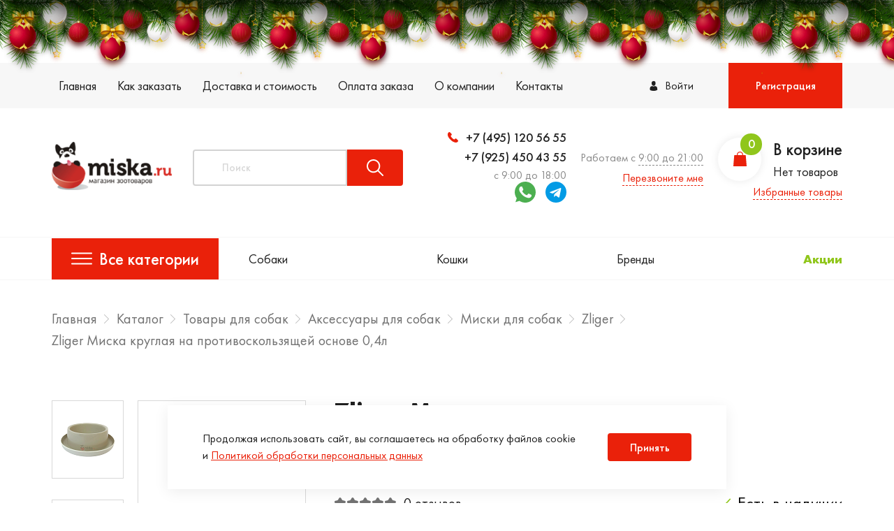

--- FILE ---
content_type: text/html; charset=UTF-8
request_url: https://miska.ru/catalog/zliger_miska_kruglaya_na_protivoskolzyashchey_osnove_0_4l/
body_size: 17376
content:
<!DOCTYPE html>
<html lang="ru-RU">
    <head>
        <title>Zliger Миска круглая на противоскользящей основе 0,4л в интернет магазине Москвы</title>
        <meta charset="utf-8">
<link rel="canonical" href="/catalog/zliger_miska_kruglaya_na_protivoskolzyashchey_osnove_0_4l/" /><meta name="yandex-verification" content="ebf72277f0570c78" />
		<!-- Global site tag (gtag.js) - Google Analytics -->
        <script type='application/ld+json'>
            {
                "@context": "http://www.schema.org",
                "@type": "Organization",
                "name": "Интернет-зоомагазин MISKA.RU",
                "url": "https://miska.ru/",
                "logo": "https://miska.ru/local/templates/.default/assets/img/logo.png",
                "description": "Интернет-магазин товаров для животных в Москве",
                "address": {
                    "@type": "PostalAddress",
                    "streetAddress": "ул. 2-Я Заводская, д. 9",
                    "postOfficeBoxNumber": "info@miska.ru",
                    "addressLocality": "г. Люберцы, дп. Красково",
                    "addressRegion": "Московская обл.",
                    "postalCode": "140050",
                    "addressCountry": "Россия"
                },
                "contactPoint": {
                    "@type": "ContactPoint",
                    "telephone": "+7(925)450-43-55"
                }
            }
        </script>
                <link rel="preconnect" href="https://cdn.diginetica.net/">

        <link rel="icon" href="https://miska.ru/favicon.svg" type="image/svg+xml">
		<meta name="google-site-verification" content="jTszyZXUrwL_g3aAppvWjUCpxMy33QZhrEiYCwy7WaU" />
        <meta name="viewport" content="width=device-width, initial-scale=1, shrink-to-fit=no">
        <meta http-equiv="X-UA-Compatible" content="IE=edge">
        <meta name="format-detection" content="telephone=no">
		<meta name="yandex-verification" content="a21a03e893d817b3">
		<meta http-equiv="Content-Type" content="text/html; charset=UTF-8" />
<meta name="description" content="Zliger Миска круглая на противоскользящей основе 0,4л – Купить в интернет магазине с доставкой по Москве по выгодной цене. Наши консультанты помогут вам с выбором:  8 (495) 797-43-55" />
<script data-skip-moving="true">(function(w, d, n) {var cl = "bx-core";var ht = d.documentElement;var htc = ht ? ht.className : undefined;if (htc === undefined || htc.indexOf(cl) !== -1){return;}var ua = n.userAgent;if (/(iPad;)|(iPhone;)/i.test(ua)){cl += " bx-ios";}else if (/Windows/i.test(ua)){cl += ' bx-win';}else if (/Macintosh/i.test(ua)){cl += " bx-mac";}else if (/Linux/i.test(ua) && !/Android/i.test(ua)){cl += " bx-linux";}else if (/Android/i.test(ua)){cl += " bx-android";}cl += (/(ipad|iphone|android|mobile|touch)/i.test(ua) ? " bx-touch" : " bx-no-touch");cl += w.devicePixelRatio && w.devicePixelRatio >= 2? " bx-retina": " bx-no-retina";if (/AppleWebKit/.test(ua)){cl += " bx-chrome";}else if (/Opera/.test(ua)){cl += " bx-opera";}else if (/Firefox/.test(ua)){cl += " bx-firefox";}ht.className = htc ? htc + " " + cl : cl;})(window, document, navigator);</script>


<link href="/bitrix/js/ui/design-tokens/dist/ui.design-tokens.min.css?174314750923463" type="text/css"  rel="stylesheet" />
<link href="/bitrix/js/ui/fonts/opensans/ui.font.opensans.min.css?17431127522320" type="text/css"  rel="stylesheet" />
<link href="/bitrix/js/main/popup/dist/main.popup.bundle.min.css?174314767026589" type="text/css"  rel="stylesheet" />
<link href="/bitrix/js/arturgolubev.newyear/style.min.css?17431127604474" type="text/css"  rel="stylesheet" />
<link href="/local/templates/.default/assets/css/bootstrap-grid.min.css?174311276148488" type="text/css"  data-template-style="true"  rel="stylesheet" />
<link href="/local/templates/.default/assets/css/fonts.css?1743112761909" type="text/css"  data-template-style="true"  rel="stylesheet" />
<link href="/local/templates/.default/assets/css/jquery.fancybox.min.css?174311276112795" type="text/css"  data-template-style="true"  rel="stylesheet" />
<link href="/local/templates/.default/assets/css/slick.css?17431127611776" type="text/css"  data-template-style="true"  rel="stylesheet" />
<link href="/local/templates/.default/assets/css/select2.min.css?174311276114966" type="text/css"  data-template-style="true"  rel="stylesheet" />
<link href="/local/templates/.default/assets/css/mobile-push-menu.css?17431127611710" type="text/css"  data-template-style="true"  rel="stylesheet" />
<link href="/local/templates/.default/assets/css/ion.rangeSlider.min.css?174311276111084" type="text/css"  data-template-style="true"  rel="stylesheet" />
<link href="/local/templates/.default/assets/css/jquery-ui.css?174311276136965" type="text/css"  data-template-style="true"  rel="stylesheet" />
<link href="/local/templates/.default/assets/css/drift-basic.min.css?17431127613450" type="text/css"  data-template-style="true"  rel="stylesheet" />
<link href="/local/templates/.default/assets/css/style.css?1743112761171902" type="text/css"  data-template-style="true"  rel="stylesheet" />
<link href="/local/templates/.default/assets/css/new.css?17431127611647" type="text/css"  data-template-style="true"  rel="stylesheet" />
<link href="/local/templates/.default/components/arturgolubev/search.title/header/style.css?17431127612108" type="text/css"  data-template-style="true"  rel="stylesheet" />
<link href="/local/templates/miska/styles.css?176673844640946" type="text/css"  data-template-style="true"  rel="stylesheet" />







        
        
<link rel="canonical" href="https://miska.ru/catalog/zliger_miska_kruglaya_na_protivoskolzyashchey_osnove_0_4l/" />
        
            </head>
    <body data-auth="0"><div class="b-page_newyear"><div class="b-page__content"><i class="b-head-decor"><i class="b-head-decor__inner b-head-decor__inner_n1"> <div class="b-ball b-ball_n1 b-ball_bounce" data-note="0"><div class="b-ball__right"></div><div class="b-ball__i"></div></div><div class="b-ball b-ball_n2 b-ball_bounce" data-note="1"><div class="b-ball__right"></div><div class="b-ball__i"></div></div><div class="b-ball b-ball_n3 b-ball_bounce" data-note="2"><div class="b-ball__right"></div><div class="b-ball__i"></div></div><div class="b-ball b-ball_n4 b-ball_bounce" data-note="3"><div class="b-ball__right"></div><div class="b-ball__i"></div></div><div class="b-ball b-ball_n5 b-ball_bounce" data-note="4"><div class="b-ball__right"></div><div class="b-ball__i"></div></div><div class="b-ball b-ball_n6 b-ball_bounce" data-note="5"><div class="b-ball__right"></div><div class="b-ball__i"></div></div><div class="b-ball b-ball_n7 b-ball_bounce" data-note="6"><div class="b-ball__right"></div><div class="b-ball__i"></div></div><div class="b-ball b-ball_n8 b-ball_bounce" data-note="7"><div class="b-ball__right"></div><div class="b-ball__i"></div></div><div class="b-ball b-ball_n9 b-ball_bounce" data-note="8"><div class="b-ball__right"></div><div class="b-ball__i"></div></div><div class="b-ball b-ball_i1"><div class="b-ball__right"></div><div class="b-ball__i"></div></div><div class="b-ball b-ball_i2"><div class="b-ball__right"></div><div class="b-ball__i"></div></div><div class="b-ball b-ball_i3"><div class="b-ball__right"></div><div class="b-ball__i"></div></div><div class="b-ball b-ball_i4"><div class="b-ball__right"></div><div class="b-ball__i"></div></div><div class="b-ball b-ball_i5"><div class="b-ball__right"></div><div class="b-ball__i"></div></div><div class="b-ball b-ball_i6"><div class="b-ball__right"></div><div class="b-ball__i"></div></div></i><i class="b-head-decor__inner b-head-decor__inner_n2"> <div class="b-ball b-ball_n1 b-ball_bounce" data-note="9"><div class="b-ball__right"></div><div class="b-ball__i"></div></div><div class="b-ball b-ball_n2 b-ball_bounce" data-note="10"><div class="b-ball__right"></div><div class="b-ball__i"></div></div><div class="b-ball b-ball_n3 b-ball_bounce" data-note="11"><div class="b-ball__right"></div><div class="b-ball__i"></div></div><div class="b-ball b-ball_n4 b-ball_bounce" data-note="12"><div class="b-ball__right"></div><div class="b-ball__i"></div></div><div class="b-ball b-ball_n5 b-ball_bounce" data-note="13"><div class="b-ball__right"></div><div class="b-ball__i"></div></div><div class="b-ball b-ball_n6 b-ball_bounce" data-note="14"><div class="b-ball__right"></div><div class="b-ball__i"></div></div><div class="b-ball b-ball_n7 b-ball_bounce" data-note="15"><div class="b-ball__right"></div><div class="b-ball__i"></div></div><div class="b-ball b-ball_n8 b-ball_bounce" data-note="16"><div class="b-ball__right"></div><div class="b-ball__i"></div></div><div class="b-ball b-ball_n9 b-ball_bounce" data-note="17"><div class="b-ball__right"></div><div class="b-ball__i"></div></div><div class="b-ball b-ball_i1"><div class="b-ball__right"></div><div class="b-ball__i"></div></div><div class="b-ball b-ball_i2"><div class="b-ball__right"></div><div class="b-ball__i"></div></div><div class="b-ball b-ball_i3"><div class="b-ball__right"></div><div class="b-ball__i"></div></div><div class="b-ball b-ball_i4"><div class="b-ball__right"></div><div class="b-ball__i"></div></div><div class="b-ball b-ball_i5"><div class="b-ball__right"></div><div class="b-ball__i"></div></div><div class="b-ball b-ball_i6"><div class="b-ball__right"></div><div class="b-ball__i"></div></div></i><i class="b-head-decor__inner b-head-decor__inner_n3"> <div class="b-ball b-ball_n1 b-ball_bounce" data-note="18"><div class="b-ball__right"></div><div class="b-ball__i"></div></div><div class="b-ball b-ball_n2 b-ball_bounce" data-note="19"><div class="b-ball__right"></div><div class="b-ball__i"></div></div><div class="b-ball b-ball_n3 b-ball_bounce" data-note="20"><div class="b-ball__right"></div><div class="b-ball__i"></div></div><div class="b-ball b-ball_n4 b-ball_bounce" data-note="21"><div class="b-ball__right"></div><div class="b-ball__i"></div></div><div class="b-ball b-ball_n5 b-ball_bounce" data-note="22"><div class="b-ball__right"></div><div class="b-ball__i"></div></div><div class="b-ball b-ball_n6 b-ball_bounce" data-note="23"><div class="b-ball__right"></div><div class="b-ball__i"></div></div><div class="b-ball b-ball_n7 b-ball_bounce" data-note="24"><div class="b-ball__right"></div><div class="b-ball__i"></div></div><div class="b-ball b-ball_n8 b-ball_bounce" data-note="25"><div class="b-ball__right"></div><div class="b-ball__i"></div></div><div class="b-ball b-ball_n9 b-ball_bounce" data-note="26"><div class="b-ball__right"></div><div class="b-ball__i"></div></div><div class="b-ball b-ball_i1"><div class="b-ball__right"></div><div class="b-ball__i"></div></div><div class="b-ball b-ball_i2"><div class="b-ball__right"></div><div class="b-ball__i"></div></div><div class="b-ball b-ball_i3"><div class="b-ball__right"></div><div class="b-ball__i"></div></div><div class="b-ball b-ball_i4"><div class="b-ball__right"></div><div class="b-ball__i"></div></div><div class="b-ball b-ball_i5"><div class="b-ball__right"></div><div class="b-ball__i"></div></div><div class="b-ball b-ball_i6"><div class="b-ball__right"></div><div class="b-ball__i"></div></div></i><i class="b-head-decor__inner b-head-decor__inner_n4"> <div class="b-ball b-ball_n1 b-ball_bounce" data-note="27"><div class="b-ball__right"></div><div class="b-ball__i"></div></div><div class="b-ball b-ball_n2 b-ball_bounce" data-note="28"><div class="b-ball__right"></div><div class="b-ball__i"></div></div><div class="b-ball b-ball_n3 b-ball_bounce" data-note="29"><div class="b-ball__right"></div><div class="b-ball__i"></div></div><div class="b-ball b-ball_n4 b-ball_bounce" data-note="30"><div class="b-ball__right"></div><div class="b-ball__i"></div></div><div class="b-ball b-ball_n5 b-ball_bounce" data-note="31"><div class="b-ball__right"></div><div class="b-ball__i"></div></div><div class="b-ball b-ball_n6 b-ball_bounce" data-note="32"><div class="b-ball__right"></div><div class="b-ball__i"></div></div><div class="b-ball b-ball_n7 b-ball_bounce" data-note="33"><div class="b-ball__right"></div><div class="b-ball__i"></div></div><div class="b-ball b-ball_n8 b-ball_bounce" data-note="34"><div class="b-ball__right"></div><div class="b-ball__i"></div></div><div class="b-ball b-ball_n9 b-ball_bounce" data-note="35"><div class="b-ball__right"></div><div class="b-ball__i"></div></div><div class="b-ball b-ball_i1"><div class="b-ball__right"></div><div class="b-ball__i"></div></div><div class="b-ball b-ball_i2"><div class="b-ball__right"></div><div class="b-ball__i"></div></div><div class="b-ball b-ball_i3"><div class="b-ball__right"></div><div class="b-ball__i"></div></div><div class="b-ball b-ball_i4"><div class="b-ball__right"></div><div class="b-ball__i"></div></div><div class="b-ball b-ball_i5"><div class="b-ball__right"></div><div class="b-ball__i"></div></div><div class="b-ball b-ball_i6"><div class="b-ball__right"></div><div class="b-ball__i"></div></div></i><i class="b-head-decor__inner b-head-decor__inner_n5"> <div class="b-ball b-ball_n1 b-ball_bounce" data-note="0"><div class="b-ball__right"></div><div class="b-ball__i"></div></div><div class="b-ball b-ball_n2 b-ball_bounce" data-note="1"><div class="b-ball__right"></div><div class="b-ball__i"></div></div><div class="b-ball b-ball_n3 b-ball_bounce" data-note="2"><div class="b-ball__right"></div><div class="b-ball__i"></div></div><div class="b-ball b-ball_n4 b-ball_bounce" data-note="3"><div class="b-ball__right"></div><div class="b-ball__i"></div></div><div class="b-ball b-ball_n5 b-ball_bounce" data-note="4"><div class="b-ball__right"></div><div class="b-ball__i"></div></div><div class="b-ball b-ball_n6 b-ball_bounce" data-note="5"><div class="b-ball__right"></div><div class="b-ball__i"></div></div><div class="b-ball b-ball_n7 b-ball_bounce" data-note="6"><div class="b-ball__right"></div><div class="b-ball__i"></div></div><div class="b-ball b-ball_n8 b-ball_bounce" data-note="7"><div class="b-ball__right"></div><div class="b-ball__i"></div></div><div class="b-ball b-ball_n9 b-ball_bounce" data-note="8"><div class="b-ball__right"></div><div class="b-ball__i"></div></div><div class="b-ball b-ball_i1"><div class="b-ball__right"></div><div class="b-ball__i"></div></div><div class="b-ball b-ball_i2"><div class="b-ball__right"></div><div class="b-ball__i"></div></div><div class="b-ball b-ball_i3"><div class="b-ball__right"></div><div class="b-ball__i"></div></div><div class="b-ball b-ball_i4"><div class="b-ball__right"></div><div class="b-ball__i"></div></div><div class="b-ball b-ball_i5"><div class="b-ball__right"></div><div class="b-ball__i"></div></div><div class="b-ball b-ball_i6"><div class="b-ball__right"></div><div class="b-ball__i"></div></div></i><i class="b-head-decor__inner b-head-decor__inner_n6"> <div class="b-ball b-ball_n1 b-ball_bounce" data-note="9"><div class="b-ball__right"></div><div class="b-ball__i"></div></div><div class="b-ball b-ball_n2 b-ball_bounce" data-note="10"><div class="b-ball__right"></div><div class="b-ball__i"></div></div><div class="b-ball b-ball_n3 b-ball_bounce" data-note="11"><div class="b-ball__right"></div><div class="b-ball__i"></div></div><div class="b-ball b-ball_n4 b-ball_bounce" data-note="12"><div class="b-ball__right"></div><div class="b-ball__i"></div></div><div class="b-ball b-ball_n5 b-ball_bounce" data-note="13"><div class="b-ball__right"></div><div class="b-ball__i"></div></div><div class="b-ball b-ball_n6 b-ball_bounce" data-note="14"><div class="b-ball__right"></div><div class="b-ball__i"></div></div><div class="b-ball b-ball_n7 b-ball_bounce" data-note="15"><div class="b-ball__right"></div><div class="b-ball__i"></div></div><div class="b-ball b-ball_n8 b-ball_bounce" data-note="16"><div class="b-ball__right"></div><div class="b-ball__i"></div></div><div class="b-ball b-ball_n9 b-ball_bounce" data-note="17"><div class="b-ball__right"></div><div class="b-ball__i"></div></div><div class="b-ball b-ball_i1"><div class="b-ball__right"></div><div class="b-ball__i"></div></div><div class="b-ball b-ball_i2"><div class="b-ball__right"></div><div class="b-ball__i"></div></div><div class="b-ball b-ball_i3"><div class="b-ball__right"></div><div class="b-ball__i"></div></div><div class="b-ball b-ball_i4"><div class="b-ball__right"></div><div class="b-ball__i"></div></div><div class="b-ball b-ball_i5"><div class="b-ball__right"></div><div class="b-ball__i"></div></div><div class="b-ball b-ball_i6"><div class="b-ball__right"></div><div class="b-ball__i"></div></div></i><i class="b-head-decor__inner b-head-decor__inner_n7"> <div class="b-ball b-ball_n1 b-ball_bounce" data-note="18"><div class="b-ball__right"></div><div class="b-ball__i"></div></div><div class="b-ball b-ball_n2 b-ball_bounce" data-note="19"><div class="b-ball__right"></div><div class="b-ball__i"></div></div><div class="b-ball b-ball_n3 b-ball_bounce" data-note="20"><div class="b-ball__right"></div><div class="b-ball__i"></div></div><div class="b-ball b-ball_n4 b-ball_bounce" data-note="21"><div class="b-ball__right"></div><div class="b-ball__i"></div></div><div class="b-ball b-ball_n5 b-ball_bounce" data-note="22"><div class="b-ball__right"></div><div class="b-ball__i"></div></div><div class="b-ball b-ball_n6 b-ball_bounce" data-note="23"><div class="b-ball__right"></div><div class="b-ball__i"></div></div><div class="b-ball b-ball_n7 b-ball_bounce" data-note="24"><div class="b-ball__right"></div><div class="b-ball__i"></div></div><div class="b-ball b-ball_n8 b-ball_bounce" data-note="25"><div class="b-ball__right"></div><div class="b-ball__i"></div></div><div class="b-ball b-ball_n9 b-ball_bounce" data-note="26"><div class="b-ball__right"></div><div class="b-ball__i"></div></div><div class="b-ball b-ball_i1"><div class="b-ball__right"></div><div class="b-ball__i"></div></div><div class="b-ball b-ball_i2"><div class="b-ball__right"></div><div class="b-ball__i"></div></div><div class="b-ball b-ball_i3"><div class="b-ball__right"></div><div class="b-ball__i"></div></div><div class="b-ball b-ball_i4"><div class="b-ball__right"></div><div class="b-ball__i"></div></div><div class="b-ball b-ball_i5"><div class="b-ball__right"></div><div class="b-ball__i"></div></div><div class="b-ball b-ball_i6"><div class="b-ball__right"></div><div class="b-ball__i"></div></div></i></i></div></div><style>@media (min-width: 767px){body{padding-top: 90px !important;}}@media (max-width: 767px){body{padding-top: 90px !important;}}</style>
    

<div id="panel"></div>

<header class="main-header">
    <div class="top-line">
        <div class="container">
            <div class="row">
                <div class="col-12 col-sm">
                        <ul class="top-nav">
                                    <li><a href="/" class="current">Главная</a></li>
                                                <li><a href="/how_to_order/">Как заказать</a></li>
                                                <li><a href="/delivery/">Доставка и стоимость</a></li>
                                                <li><a href="/pay/">Оплата заказа</a></li>
                                                <li><a href="/about/">О компании</a></li>
                                                <li><a href="/contacts/">Контакты</a></li>
                        </ul>
                </div>

                <div class="col-12 col-sm-auto ml-auto">
                    <ul class="users-links">
                                                    <li class="user-enter"><a data-fancybox data-src="#user-login" href="javascript:void(0);"><svg class="icon"><use xlink:href="#user"></use></svg>Войти</a></li>
                            <li class="user-registration"><a data-fancybox data-src="#user-registration" href="javascript:void(0);">Регистрация</a></li>
                                            </ul>
                </div>
            </div>
        </div>
    </div>
    <div class="main-line">
        <div class="container">
            <div class="row align-items-center">
                <div class="col-auto col-md-3 col-lg-2">
                    <div class="d-flex align-items-center">
                        <div class="main-menu--mobile">
                            <div class="menu-toggler">
                                <a href="javascript:void(0)" class="catalog-toggler2" style="background-color: unset;"><svg class="icon"><use xlink:href="#menu-light"></use></svg></a>
                            </div>
                                <ul>
                                    <li><a href="/" class="current">Главная</a></li>
                                                <li><a href="/how_to_order/">Как заказать</a></li>
                                                <li><a href="/delivery/">Доставка и стоимость</a></li>
                                                <li><a href="/pay/">Оплата заказа</a></li>
                                                <li><a href="/about/">О компании</a></li>
                                                <li><a href="/contacts/">Контакты</a></li>
                        </ul>
                        </div>
                        <div class="header-logo">
                            <a href="/"><img src="/local/templates/.default/assets/img/logo.png" loading="lazy"  alt="Miska.ru"></a>
                        </div>
                    </div>
                </div>

                <div class="col-auto col-md hidden-md-down header-search__container">
                            <div class="header-search" id="title-search">
        <form id="search" method="get" action="/catalog/" class="search-form form form-h-search">
            <label class="search-label">
                <input id="title-search-input" type="search" name="q" value="" class="form-control" autocomplete="off" placeholder="Поиск">
                <span id="voice-trigger" class="search-submit">
                    <svg class="icon" xmlns="http://www.w3.org/2000/svg" version="1.1" xmlns:xlink="http://www.w3.org/1999/xlink" width="512" height="512" x="0" y="0" viewBox="0 0 511 511.999" style="enable-background:new 0 0 512 512" xml:space="preserve"><g><path d="M332.465 275.082c0-8.43-6.836-15.266-15.27-15.266-8.433 0-15.27 6.836-15.27 15.266 0 74.688-60.757 135.445-135.445 135.445-74.683 0-135.44-60.757-135.44-135.445 0-8.43-6.837-15.266-15.27-15.266-8.434 0-15.27 6.836-15.27 15.266 0 86.379 66.32 157.54 150.71 165.273v41.106H94.548c-8.434 0-15.27 6.836-15.27 15.27 0 8.433 6.836 15.269 15.27 15.269h143.871c8.43 0 15.266-6.836 15.266-15.27 0-8.433-6.836-15.27-15.266-15.27H181.75v-41.105c84.395-7.73 150.715-78.894 150.715-165.273zm0 0" fill="#ffffff" opacity="1" data-original="#000000"></path><path d="M166.48 372.852c53.91 0 97.77-43.86 97.77-97.77V97.766C264.25 43.859 220.39 0 166.48 0c-53.906 0-97.765 43.86-97.765 97.766v177.316c0 53.91 43.86 97.77 97.765 97.77zM99.25 97.766c0-37.07 30.16-67.227 67.23-67.227 37.07 0 67.23 30.156 67.23 67.227v177.316c0 37.07-30.16 67.23-67.23 67.23-37.07 0-67.23-30.16-67.23-67.23zm0 0" fill="#ffffff" opacity="1" data-original="#000000"></path></g></svg>
                </span>
            </label>
            <button type="submit" name="s" class="adp-btn adp-btn--accent"><svg class="icon"><use xlink:href="#search"></use></svg></button>
        </form>
            </div>
                </div>

                <div class="col-auto hidden-md-down">
                    <div class="header-phones">
                        <div class="header-phones__item">
                            <a href="tel:+74951205655" class="header-phone"><svg class="icon"><use xlink:href="#phone"></use></svg> +7 (495) 120 56 55</a>
                            <a href="tel:+79254504355" class="header-phone"> +7 (925) 450 43 55</a>
                            <div class="header__work-time">
                                с 9:00 до 18:00
                            </div>

                            <a href="https://wa.me/+79254504355" target="_blank" class="social-icons">
                                <svg class="icon"><use xlink:href="#whatsapp"></use></svg>
                            </a>
                            <a href="https://t.me/+79254504355" target="_blank" class="social-icons">
                                <svg class="icon"><use xlink:href="#telegram"></use></svg>
                            </a>
                        </div>

                        <div class="header-phones__item workTimeBlock">
							<p>Работаем с <u>9:00 до 21:00</u></p>
                            <p class="text-right workTimeBlock__feedback"><a data-type="ajax" data-fancybox data-src="/form/callback.php?ajax=y" class="ajax-form fancybox.ajax" href="/form/callback.php">Перезвоните мне</a></p>
                        </div>
                    </div>
                </div>

                <div class="col-auto ml-auto">
                    <div class="d-flex">
                        <ul class="user-links--mobile">
                            <li><a href="#" class="toggle-header-search"><svg class="icon"><use xlink:href="#search"></use></svg></a></li>
                            <li><a href="/personal/"><svg class="icon"><use xlink:href="#user"></use></svg></a></li>
                        </ul>
                        <div class="headerBasket">
                            <div id="bx_basketFKauiI" class="bx-basket bx-opener"><!--'start_frame_cache_bx_basketFKauiI'--><a href="/cart/" class="cart-link">
    <span class="cart-link__thumb">
        <span class="cart-link__count">0</span>
        <svg class="icon"><use xlink:href="#cart"></use></svg>
    </span>
    <span class="cart-link__content">
        <span class="cart-link__title">В корзине</span>
        <span class="cart-link__description">
                            Нет товаров
                    </span>
    </span>
</a>

    <div class="cart-link__favorites">
        <a href="/favorites/">Избранные товары</a>
    </div>
<!--'end_frame_cache_bx_basketFKauiI'--></div>
                        </div>
                    </div>
                </div>
            </div>
        </div>
    </div>
    <div class="menu-line">
        <div class="container">
            <div class="row">
                <div class="col-12">
                    <div class="primary-menu-container">
                            <div class="catalog-menu__container">
        <a href="javascript:void(0)" class="catalog-toggler"><svg class="icon"><use xlink:href="#menu"></use></svg>Все категории</a>
        <div class="catalog-menu">
            <div class="parent-container">
                <ul class="parent-menu">
                                                <li class="parent-menu__item">
                                <a href="/catalog/sobaki_1/" class="parent-menu__link">
                                                                            <svg class="icon"><use xlink:href="#dog"></use></svg>
                                    																			Товары для собак									                                </a>
                                                            </li>
                                                                                                                                                                                                                                                                                                                                                                                                                                                                                                                                                                                                                                                                                                                                                                                                                                                                                                                                                                                                            <li class="parent-menu__item">
                                <a href="/catalog/koshki/" class="parent-menu__link">
                                                                            <svg class="icon"><use xlink:href="#cat"></use></svg>
                                    																			Товары для кошек									                                </a>
                                                            </li>
                                                                                                                                                                                                                                                                                                                                                                                                                                                                                                                                                                                                                                                                                                                                                                                                                                                                                                                                                                                                                                                                                                                                                                                                                            </ul>

                <ul class="parent-menu">
                                                                                                                                                                                                                                                                                                                                                                                                                                                                                                                                                                                                                                                                                                                                                                                                                                                                                                                                                                                                                                                                                                                                                                                                                                                                                                                                                                                                                                                                                                                                                                                                                                                                                                                                                                                                                                                                                                                                                                                                                                                                                                                                                                                </ul>
            </div>
        </div>
    </div>
                            <ul class="primary-menu">
                                            <li><a href="/catalog/sobaki_1/">Собаки</a></li>
                                                                        <li><a href="/catalog/koshki/">Кошки</a></li>
                                                    <li><a href="/brands/">Бренды</a></li>
        <li class="current">
            <a href="/sale/">Акции</a>
        </li>
    </ul>
                    </div>
                </div>
            </div>
        </div>
    </div>
</header>
	<div class="mobile-push-menu zeynep">
	<div class="zeynep__header">
		<div class="h4">Все категории</div>
		<a href="#" class="js-catalog-toggler">
		  <svg class="icon"><use xlink:href="#times"></use></svg>
		</a>
			</div>
	<ul>
						<li class="parent-menu__item">
					<a href="/catalog/sobaki_1/" class="zeynep-parent__link">
													<svg class="icon"><use xlink:href="#dog"></use></svg>
																			Товары для собак											</a>
									</li>
																																																																																																			<li class="parent-menu__item">
					<a href="/catalog/koshki/" class="zeynep-parent__link">
													<svg class="icon"><use xlink:href="#cat"></use></svg>
																			Товары для кошек											</a>
									</li>
																																																																																																																						</ul>
	<div class="mobile-menu__divider"></div>
	<ul>
																																																																																																																																																																																																																	</ul>
</div>

<section class="s-page-header">
    <div class="container">
        <div class="row align-items-center">
            <div class="col-12">
                <ul class="breadcrumbs"><li><a href="/">Главная</a><svg class="icon"><use xlink:href="#angle-right-light"></use></svg></li><li><a href="/catalog/" title="Каталог">Каталог</a><svg class="icon"><use xlink:href="#angle-right-light"></use></svg></li><li><a href="/catalog/sobaki_1/" title="Товары для собак">Товары для собак</a><svg class="icon"><use xlink:href="#angle-right-light"></use></svg></li><li><a href="/catalog/sobaki_1/aksessuary_6/" title="Аксессуары для собак">Аксессуары для собак</a><svg class="icon"><use xlink:href="#angle-right-light"></use></svg></li><li><a href="/catalog/sobaki_1/aksessuary_6/miski_3/" title="Миски для собак">Миски для собак</a><svg class="icon"><use xlink:href="#angle-right-light"></use></svg></li><li><a href="/catalog/sobaki_1/aksessuary_6/miski_3/zliger/" title="Zliger">Zliger</a><svg class="icon"><use xlink:href="#angle-right-light"></use></svg></li><li class="current"><span>Zliger Миска круглая на противоскользящей основе 0,4л</span></li></ul>            </div>
        </div>
    </div>
</section>
<section class="s-product-item">
    <div class="container">
    <div class="row">
        <div class="col-12 col-lg-4 ">
            <div class="product-item__title product-item__title--mobile">
				Zliger Миска круглая на противоскользящей основе 0,4л				<div class="product-item__stock aticleProduct js-aticleProduct">
																		Артикул: 154562															</div>
			</div>
            <div class="product-item__heading product-item__heading--mobile">
                <div class="product-item__labels">
                                                                                                    </div>
                                <div class="product-item__stock js-quantity">
                                                                        <svg class="icon"><use xlink:href="#check"></use></svg>
                            Есть <span>в наличии</span>
                                                            </div>
            </div>

            <div class="product-item__thumb">

                    <a href="javascript:void(0)" class="add-favorite to_favorites" data-id="52866">
                        <svg class="icon"><use xlink:href="#heart-outline-product"></use></svg>
                        <svg class="icon"><use xlink:href="#heart-product"></use></svg>
                    </a>
               
                    									<div class="product-nav">
													<div class="slide">
								<img src="/upload/resize_cache/iblock/79e/91_91_1/dew8eb5k4iskja35jrl2ctp8un4pf06b.png" loading="lazy" >
							</div>
						                                                    <div class="slide">
                                <img src="/upload/resize_cache/iblock/bb3/91_91_1/2xlgwmg9t1b18qayyntzgnetpnwr1ri2.png" loading="lazy" >
                            </div>
                                                    <div class="slide">
                                <img src="/upload/resize_cache/iblock/83a/91_91_1/h1oq39d0ts9t14kjkb9kai6j8sp0q3uy.png" loading="lazy" >
                            </div>
                        					</div>
				                <div class="product-for">
                                            <div class="slide">
                            <a href="/upload/iblock/79e/dew8eb5k4iskja35jrl2ctp8un4pf06b.png" data-fancybox="images" data-caption="Zliger Миска круглая на противоскользящей основе 0,4л">
                                <img src="/upload/resize_cache/iblock/79e/263_263_1/dew8eb5k4iskja35jrl2ctp8un4pf06b.png" loading="lazy"  data-zoom="/upload/iblock/79e/dew8eb5k4iskja35jrl2ctp8un4pf06b.png"/>
                            </a>
                        </div>
                                                                                            <div class="slide">
                                <a href="/upload/iblock/bb3/2xlgwmg9t1b18qayyntzgnetpnwr1ri2.png" data-fancybox="images" data-caption="">
                                    <img src="/upload/resize_cache/iblock/bb3/263_263_1/2xlgwmg9t1b18qayyntzgnetpnwr1ri2.png" loading="lazy"  data-zoom="/upload/iblock/bb3/2xlgwmg9t1b18qayyntzgnetpnwr1ri2.png"/>
                                </a>
                            </div>
                                                    <div class="slide">
                                <a href="/upload/iblock/83a/h1oq39d0ts9t14kjkb9kai6j8sp0q3uy.png" data-fancybox="images" data-caption="">
                                    <img src="/upload/resize_cache/iblock/83a/263_263_1/h1oq39d0ts9t14kjkb9kai6j8sp0q3uy.png" loading="lazy"  data-zoom="/upload/iblock/83a/h1oq39d0ts9t14kjkb9kai6j8sp0q3uy.png"/>
                                </a>
                            </div>
                                                            </div>
                            </div>
        </div>
        <div class="col-12 col-lg-8">
            <div class="product-item__content">
                <div class="product-item__title product-item__title--desktop">
					<h1>Zliger Миска круглая на противоскользящей основе 0,4л</h1>
					<div class="product-item__stock aticleProduct js-aticleProduct">
																		Артикул: 154562															</div>
				</div>

                <div class="product-item__heading product-item__heading--desktop">
                    <div class="product-item__labels">
                                                                                                                        </div>

                    <div class="product-item__rating" style="margin-left: 0;">
                        <ul class="rating-star">
                            <li><span><svg class="icon"><use xlink:href="#star"></use></svg></span></li>
                            <li><span><svg class="icon"><use xlink:href="#star"></use></svg></span></li>
                            <li><span><svg class="icon"><use xlink:href="#star"></use></svg></span></li>
                            <li><span><svg class="icon"><use xlink:href="#star"></use></svg></span></li>
                            <li><span><svg class="icon"><use xlink:href="#star"></use></svg></span></li>
                        </ul>

                        <a href="#" class="product-item__reviews-link">0 отзывов</a>
                    </div>
                    <div class="product-item__stock js-quantity">
                                                                                    <svg class="icon"><use xlink:href="#check"></use></svg>
                                Есть <span>в наличии</span>
                                                                        </div>
                </div>

                <div class="product-item__prices">
                    <div class="caption">Стоимость:</div>

                                            
                        <div class="price price--current">137 руб.</div>
                                    </div>

                															<div class="product-item__footer">
							<div class="product-item__quantity">
								<div class="caption">Количество:</div>
								<div class="adp-quantity js-inputQuantity">
                                    <button class="quantity-controller quantity-minus" type="button">-</button>
									<input type="text" value="1" class="quantity__value">
                                    <button class="quantity-controller quantity-plus" type="button">+</button>
								</div>
							</div>
							<div class="product-item__actions js-footerBtn">
								<a href="javascript:void(0);" class="to-basket adp-btn adp-btn--accent" data-id="111782"><svg class="icon"><use xlink:href="#cart"></use></svg>
                                                                            В корзину
                                                                    </a>
								<a data-type="ajax" data-fancybox="" data-src="/form/quick_detail.php?ajax=y&ELEMENT_ID=52866" href="/form/quick_detail.php" class="ajax-form fancybox.ajax adp-btn adp-btn--white js-oneClick">Купить в 1 клик</a>
							</div>
						</div>
									
                <div class="product-item__tip">
                                        <p>Доставка в ближайшее время или позже: <a href="/delivery/" class="defLink">подробнее</a></p>
                </div>
            </div>
        </div>
        <div class="col-12">
            <div class="product-item__info tab-container">
                <ul class="tabs tabs-product tabs-product-item">
                    					<li class="tab-link current" data-tab="tab-1"><h2>Описание товара</h2></li>
                                                                                <li class="tab-link" data-tab="tab-4"><h2>Отзывы</h2></li>
                                    </ul>
                                    <div class="product-item__info-toggler"><span>Описание товара</span> <div class="toggle-icon"><svg class="icon"><use xlink:href="#angle-down"></use></svg></div></div>
                    <div id="tab-1" class="tab-content current">
                        <div class="row">
                            <div class="col-12 col-lg-9">
                                <div class="product-item__description">
									                                        <p><b>Zliger Миска круглая на противоскользящей основе 0,4л</b></p>

<p>&nbsp;</p>

<p>Миска предназначена для кормления Вашего любимца. Изделие выполнено из прочного качественного пищевого пластика. Материал абсолютно безопасен для здоровья животного. Миска не впитывает посторонние запахи, имеет круглую форму для удобного приема пищи. Противоскользящая основа делает изделие устойчивым при использовании. Миска легко моется, рассчитана на длительное и активное использование.</p>

<p>&nbsp;</p>

<p><b>Характеристики:</b></p>

<table border="1" cellpadding="1" cellspacing="1" style="width:500px">
	<tbody>
		<tr>
			<td>Тип товара</td>
			<td>Миска для животных</td>
		</tr>
		<tr>
			<td>Вес</td>
			<td>0.081 кг</td>
		</tr>
		<tr>
			<td>Размеры изделия (ДхШхВ)</td>
			<td>165*165*55мм</td>
		</tr>
	</tbody>
</table>

<p>&nbsp;</p>
																			                                </div>

                                                            </div>
                                                    </div>
                    </div>
                                                
                <div class="product-item__info-toggler"><span>Отзывы</span> <div class="toggle-icon"><svg class="icon"><use xlink:href="#angle-down"></use></svg></div></div>
                <div id="tab-4" class="tab-content">
                    <div class="product-item__reviews">
                        <div class="product-item__reviews-header">
                            <div class="product-item__rating">
                                                                <a href="javascript:void(0)" data-fancybox data-src="#add-review" class="product-item__reviews-add">Оставить свой отзыв</a>
                            </div>
                        </div>

                                            </div>
                </div>

                            </div>
        </div>
    </div>
                    </div><div style="display: none">
    <div id="add-review" class="modal">
        <div class="modal-content">
            <!--noindex-->
<div id="callback" class="modal">
    <div class="modal-content">
                    <div class="h3" class="title">Оставить отзыв</div>
                                <form enctype="multipart/form-data" class="form prForm form-modal" autocomplete="off" method="post" action="/bitrix/components/prymery/feedback.form/ajax.php">
                                                                <div class="form-group is-empty">
                            <label class="form-label">Имя *</label>
                            <input class="form-control form-control-sm required" name="NAME" type="text">
                        </div>
                                            <div class="form-group is-empty">
                            <label class="form-label">Телефон</label>
                            <input class="form-control form-control-sm js-phone-mask" name="PHONE" type="text">
                        </div>
                                            <div class="form-group is-empty">
                            <label class="form-label">Сообщение *</label>
                            <textarea name="MESSAGE"
                                      class="form-control form-control-sm  required"></textarea>
                        </div>
                    <div class="form-group label-floating is-empty">
    <div class="rating__item ratingRow">
        <div class="rating__option">Ваша оценка</div>
        <ul class="rating rating__value">
                            <li>
                    <input class="ratingItem" type="radio" name="rating" id="ratingItem1_1" value="1">
                    <label class="ratingLabel" data-id="1" for="ratingItem1_1"></label>
                </li>
                            <li>
                    <input class="ratingItem" type="radio" name="rating" id="ratingItem1_2" value="2">
                    <label class="ratingLabel" data-id="1" for="ratingItem1_2"></label>
                </li>
                            <li>
                    <input class="ratingItem" type="radio" name="rating" id="ratingItem1_3" value="3">
                    <label class="ratingLabel" data-id="1" for="ratingItem1_3"></label>
                </li>
                            <li>
                    <input class="ratingItem" type="radio" name="rating" id="ratingItem1_4" value="4">
                    <label class="ratingLabel" data-id="1" for="ratingItem1_4"></label>
                </li>
                            <li>
                    <input class="ratingItem" type="radio" name="rating" id="ratingItem1_5" value="5">
                    <label class="ratingLabel" data-id="1" for="ratingItem1_5"></label>
                </li>
                    </ul>
    </div>
</div>                                                                        				<div class="form-group">
					<label class="custom-checkbox">
						<input type="checkbox" class="checkbox__value" required value="Y" name="confirm-privacy" >
						<span class="checkbox__icon feedback__icon">
							<svg class="icon"><use xlink:href="#check"></use></svg>
						</span>
						<span class="checkbox__text feedback__privacy">Согласен с <a href="/privacy/" target="_blank">политикой обработки персональных данных</a></span>
					</label>
				</div>
                <div class="form-finish">
                    <button type="submit" class="adp-btn adp-btn--accent adp-btn--sm btn--block">Отправить</button>
                </div>
				
                        </form>
        <div class="true-message" style="display: none;">
                    </div>
            </div>
    <style>
        .fancybox-content{
            padding: 0!important;
            border-radius: 20px!important;
        }
        .modal {
            display: block;
        }
		#user-registration, #user-login{
			padding: 30px!important;
		}
    </style>
</div>
<!--/noindex-->        </div>
    </div>
</div></section>

<section class="s-payments">
    <div class="container">
        <div class="row">
            <div class="col-12">
                <div class="payments__container">
                    <div class="payments__caption">Принимаем к оплате:</div>
                    <ul class="payments-list">
                        <li><img src="/local/templates/.default/assets/img/payments/mir.svg" loading="lazy"  alt="Мир"></li>
                        <li><img src="/local/templates/.default/assets/img/payments/visa.svg" loading="lazy"  alt="Visa"></li>
                        <li><img src="/local/templates/.default/assets/img/payments/mastercard.svg" loading="lazy"  alt="MasterCard"></li>
                                                <li><img src="/local/templates/.default/assets/img/payments/vmesto-deneg.svg" loading="lazy"  alt="#вместоденег"></li>
                    </ul>
                </div>
            </div>
        </div>
    </div>
</section>
<footer class="main-footer">
    <div class="container">
        <div class="row justify-content-center">
            <div class="col-6 col-md-4 col-lg-3 order-1">
                <div class="footer__logo">
                    <a href="/">
                        <img src="/local/templates/.default/assets/img/logo.png" loading="lazy"  alt="Миска">
                    </a>
                </div>

                <div class="footer-contacts__container footer-contacts__container--mobile">
                    <div class="h3">Связаться с нами:</div>
                    <div class="footer-contacts__item footer-phones">
                        <a href="tel:+74951205655"><svg class="icon"><use xlink:href="#phone"></use></svg>+7(495)120-56-55</a>
                        <a href="tel:+79254504355"><svg class="icon"><use xlink:href="#phone"></use></svg>+7(925)450-43-55</a>
                    </div>
                    <div class="footer-contacts__item footer-worktime">
                        Ежедневно,<br>
                        без праздников и выходных<br>
                        с 9:00 до 21:00<br>
                    </div>
                </div>

                <div class="form-footer__container form-footer--desktop">
                    <div class="h3">Будьте в курсе новостей!</div>
					<div id="comp_d24cf5be5870f683bd193ea2e458143a"><div class="bx-subscribe"  id="sender-subscribe">
<!--'start_frame_cache_sender-subscribe'-->	
		
<form id="bx_subscribe_subform_sljzMT" role="form" method="post" class="form-footer" action="/catalog/zliger_miska_kruglaya_na_protivoskolzyashchey_osnove_0_4l/"><input type="hidden" name="bxajaxid" id="bxajaxid_d24cf5be5870f683bd193ea2e458143a_8BACKi" value="d24cf5be5870f683bd193ea2e458143a" /><input type="hidden" name="AJAX_CALL" value="Y" />		<input type="hidden" name="sessid" id="sessid" value="6f0f330e2eccb68ebb681fc0d00d106d" />		<input type="hidden" name="sender_subscription" value="add">
		<input class="form-control" type="email" name="SENDER_SUBSCRIBE_EMAIL" value="" title="Введите ваш e-mail" placeholder="Введите ваш email-адрес">
		<button class="adp-btn adp-btn--accent" id="bx_subscribe_btn_sljzMT">Подписаться</button>
	</form>
                        
<!--'end_frame_cache_sender-subscribe'--></div></div>                </div>

                <div class="form-footer__container form-footer--desktop">
                    <div class="h3">Оплатить по номеру заказа:</div>
                    <form action="#" class="form-footer orderPay">
                        <input type="text" class="form-control" name="payordernumber" placeholder="Номер заказа">
                        <span class="adp-btn adp-btn--accent orderPayClick">Оплатить</span>
                    </form>
                </div>

                <div class="footer-social footer-social--desktop">
                    <div class="h3">Присоединяйся!</div>
                    <ul>
                                                                        <li><a href="https://vk.com/miskaru" target="_blank"><svg class="icon"><use xlink:href="#vk"></use></svg></a></li>
                    </ul>
                </div>
            </div>

            <div class="col-6 col-md-4 col-lg-3 hidden-md-down order-2">
                <div class="footer-item--indent">
                    <div class="h3">Каталог товаров</div>
                    <div class="footer-nav__container">
						    <ul class="footer-nav">
                                    <li><a href="/catalog/sobaki_1/">Собаки</a></li>
                                                <li><a href="/catalog/koshki/">Кошки</a></li>
                        </ul>
						    <ul class="footer-nav">
                                    <li><a href="/brands/">Бренды</a></li>
                        </ul>
                    </div>
                </div>
            </div>

            <div class="col-6 col-md-4 col-lg-3 order-3 order-md-4 order-lg-3 footer-menu-indented">
                <div class="footer-item--indent footer-item--buyers">
                    <div class="h3">Покупателям</div>
                    <div class="footer-nav__container">
                            <ul class="footer-nav">
                                    <li><a href="/index.php">Главная</a></li>
                                                <li><a href="/delivery/">Доставка и оплата</a></li>
                                                <li><a href="/how_to_order/">Как заказать</a></li>
                                                <li><a href="/about/">О компании</a></li>
                                                <li><a href="/contacts/">Контакты</a></li>
                        </ul>
                    </div>

                    <div class="footer-contacts__container footer-contacts__container--mobile">
                        <div class="footer-contacts__item footer-email">
                            <a href="mailto:info@miska.ru"><svg class="icon"><use xlink:href="#envelope"></use></svg>info@miska.ru</a>
                            <p>Для вопросов по заказам</p>
                        </div>
                    </div>
                </div>

                <div class="hidden-md-down ml-60">
                    <div class="h3">О нас</div>
                    <div class="footer-nav__container">
                            <ul class="footer-nav">
                                    <li><a href="/blog/novosti/">Новости</a></li>
                                                <li><a href="/blog/stati/">Статьи</a></li>
                                                <li><a href="/catalog/" class="current">Магазин</a></li>
                                                <li><a href="/oferta/">Договор Оферты</a></li>
                                                <li><a href="/privacy/">Политика конфиденциальности</a></li>
                        </ul>
                    </div>
                </div>
            </div>

            <div class="col-12 col-md-4 col-lg-3 order-4 order-md-3 order-lg-4">
                <div class="footer-contacts__container">
                    <div class="h3 hidden-md-down" >Связаться с нами:</div>
                    <div class="footer-contacts__item footer-phones hidden-md-down">
                        <a href="tel:+74951205655"><svg class="icon"><use xlink:href="#phone"></use></svg>+7(495)120-56-55</a>
                        <a href="tel:+79254504355"><svg class="icon"><use xlink:href="#phone"></use></svg>+7(925)450-43-55</a>
                    </div>
                    <div class="footer-contacts__item footer-worktime hidden-md-down">
                        Ежедневно,<br>
                        без праздников и выходных<br>
                        с 9:00 до 21:00<br>
                    </div>
                    <div>
                        <a href="https://wa.me/+79254504355" target="_blank" class="social-icons">
                            <svg class="icon"><use xlink:href="#whatsapp"></use></svg>
                        </a>
                        <a href="https://t.me/+79254504355" target="_blank" class="social-icons">
                            <svg class="icon"><use xlink:href="#telegram"></use></svg>
                        </a>
                    </div>
                    <div class="footer-contacts__item footer-email hidden-md-down">
                        <a href="mailto:info@miska.ru"><svg class="icon"><use xlink:href="#envelope"></use></svg>info@miska.ru</a>
                        <p>Для вопросов по заказам</p>
                    </div>


                    <div class="form-footer__container form-footer--mobile">
                        <div class="h3 text-center">Будьте в курсе новостей!</div>
                        <div id="comp_45848627611fc77531eac97c55cf7766"><div class="bx-subscribe"  id="sender-subscribe">
	
		
<form id="bx_subscribe_subform_i0tFNu" role="form" method="post" class="form-footer" action="/catalog/zliger_miska_kruglaya_na_protivoskolzyashchey_osnove_0_4l/"><input type="hidden" name="bxajaxid" id="bxajaxid_45848627611fc77531eac97c55cf7766_Ar8Szp" value="45848627611fc77531eac97c55cf7766" /><input type="hidden" name="AJAX_CALL" value="Y" />		<input type="hidden" name="sessid" id="sessid_2" value="6f0f330e2eccb68ebb681fc0d00d106d" />		<input type="hidden" name="sender_subscription" value="add">
		<input class="form-control" type="email" name="SENDER_SUBSCRIBE_EMAIL" value="" title="Введите ваш e-mail" placeholder="Введите ваш email-адрес">
		<button class="adp-btn adp-btn--accent" id="bx_subscribe_btn_i0tFNu">Подписаться</button>
	</form>
                        
</div></div>                    </div>

                    <div class="form-footer__container form-footer--mobile">
                        <div class="h3 text-center">Оплатить по номеру заказа:</div>
						<form action="#" class="form-footer orderPay">
							<input type="text" class="form-control" name="payordernumber" placeholder="Номер заказа">
							<span class="adp-btn adp-btn--accent orderPayClick">Оплатить</span>
						</form>
                       
                    </div>

                    <div class="footer-social footer-social--mobile">
                        <div class="h3">Присоединяйся!</div>
                        <ul>
                                                                                    <li><a href="https://vk.com/miskaru" target="_blank"><svg class="icon"><use xlink:href="#vk"></use></svg></a></li>
                        </ul>
                    </div>
                    <div class="footer-contacts__item footer-development">
                        <a href="https://itargency.ru/portfolio/magazini" target="_blank"><img src="/local/templates/.default/assets/img/itargency.png" loading="lazy"  alt="iTargency"></a>
						<a href="https://itargency.ru/portfolio/magazini" class="footer-development__link">Разработка интернет-магазинов в&nbsp;iTargency</a>
                    </div>
                </div>
            </div>
        </div>
    </div>

    <div class="footer-bottom">
        <div class="container">
            <div class="row">
                <div class="col-12">
                    <div class="footer-copyright">
                        <p>Copyright © 2025 Miska.ru, All right reserved</p>
                    </div>
                </div>
            </div>
        </div>
    </div>
</footer>
<!--noindex-->
	<div id="user-login" class="modal" style="display: none">
		<div class="modal-content ajaxContent">
			            <div class="h3">Войти на сайт</div>
                <form name="system_auth_form6zOYVN" method="post" class="form form-modal" autocomplete="off" target="_top" action="/catalog/zliger_miska_kruglaya_na_protivoskolzyashchey_osnove_0_4l/?login=yes">
                            <input type="hidden" name="backurl" value="/catalog/zliger_miska_kruglaya_na_protivoskolzyashchey_osnove_0_4l/" />
                                    <input type="hidden" name="AUTH_FORM" value="Y" />
            <input type="hidden" name="TYPE" value="AUTH" />
            <div class="form-group">
                <label class="form-label">Эл. почта</label>
                                <input class="form-control form-control-sm !phoneMask" value="" name="USER_LOGIN" placeholder="info@miska.ru" type="text" id="sign-in-email">
            </div>
            <div class="form-group">
                <label class="form-label">Пароль <a href="javascript:void(0)" data-fancybox data-src="#forgot-pass">Забыли пароль?</a></label>
                <input class="form-control form-control-sm" name="USER_PASSWORD" value="" placeholder="Пароль" type="password" id="sign-in-pass">
            </div>

            <div class="form-finish">
                <input type="submit" name="Login" class="adp-btn adp-btn--accent adp-btn--sm btn--block" value="Войти" placeholder="Войти">
            </div>
                    </form>
                    <div class="yandexBtn">
                <a href="https://oauth.yandex.ru/authorize?response_type=code&client_id=eb7daa2adf244be7bf9267234b94e302">
                    <img src="/upload/yandex_id.svg" loading="lazy"  alt="">
                </a>
            </div>

        <div class="new-user">
            Я новый пользователь. <a data-fancybox data-src="#user-registration" href="javascript:void(0);">Зарегистрироваться</a><br>
            <a href="/auth/">Войти по SMS</a>
        </div>
    		</div>
	</div>

	<div id="forgot-pass" class="modal" style="display: none">
		<div class="modal-content">
			<div class="h3">Забыли пароль?</div>
			<form action="#" class="form form-modal" method="POST" name="form-registration">
				<input type="hidden" name="TYPE" value="SEND_PWD">
				<input type="hidden" name="AUTH_FORM" value="Y">
				<div class="regstep__one2">
					<div id="ajaxforgotResultpage" class="hiddenForm"></div>
					<p class="forgot-password__description">Если вы забыли пароль, введите вашу эл.почту. Мы отправим инструкции по восстановлению пароля.</p>
					<div class="form-group">
						<label class="form-label">Эл. почта</label>
						<input type="text" name="USER_LOGIN" class="regPhone2 !phoneMask form-control form-control-sm">
					</div>
					<div class="form-finish">
						<span class="adp-btn adp-btn--accent adp-btn--sm btn--block sendSmsCode2">Выслать</span>
					</div>
				</div>
							</form>
		</div>
	</div>

<div id="user-registration" class="modal" style="display: none">
    <div class="modal-content">
        <div class="h3">Регистрация</div>

        <div class="form form-modal">
            <div class="regstep__one">
				<div class="form-group">
					<label class="form-label">Имя *</label>
					<input type="text" name="regName" class="!phoneMask regPhone form-control form-control-sm">
				</div>
				<div class="form-group">
					<label class="form-label">Номер телефона *</label>
					<input type="text" name="regPhone" class="phoneMask regPhone form-control form-control-sm">
				</div>
				<div class="form-group">
					<label class="form-label">Эл. почта *</label>
					<input type="text" name="regLogin" class="!phoneMask regPhone form-control form-control-sm">
				</div>
								<div class="form-next">
					<span class="adp-btn adp-btn--success adp-btn--sm btn--block sendSmsCode">Зарегистрироваться</span>
				</div>
                <div class="yandexBtn">
                    <a href="https://oauth.yandex.ru/authorize?response_type=code&client_id=eb7daa2adf244be7bf9267234b94e302">
                        <img src="/upload/yandex_id.svg" loading="lazy"  alt="">
                    </a>
                </div>

                <div class="new-user" style="text-align:center;">
                    <a href="/auth/">Зарегистрироваться через SMS</a>
                </div>
            </div>
        </div>
    </div>
</div>
<!-- calltouch -->
<!-- calltouch -->

	
<!--/noindex-->


<div class="mango-callback" data-settings='{"type":"", "id": "MTAwMTQxMjA=","autoDial" : "0", "lang" : "ru-ru", "host":"widgets.mango-office.ru/", "errorMessage": "В данный момент наблюдаются технические проблемы и совершение звонка невозможно"}'>
</div>
    <!-- Yandex.Metrika counter -->
        <noscript><div><img src="https://mc.yandex.ru/watch/11073649" style="position:absolute; left:-9999px;" alt="" /></div></noscript>
    <!-- /Yandex.Metrika counter -->

<!-- Yandex.Metrika counter SEO -->
<noscript><div><img src="https://mc.yandex.ru/watch/97503187" style="position:absolute; left:-9999px;" alt="" /></div></noscript>
<!-- /Yandex.Metrika counter -->

    <div class="modal-cook">
        <div class="modal-cookies">
            <div class="modal-cookies__content">
                <div class="modal-cookies__description">
                    Продолжая использовать сайт, вы соглашаетесь на обработку файлов cookie<br> и <a href="/privacy/">Политикой обработки персональных данных</a>
                </div>
                <a href="javascript:void(0)" class="adp-btn adp-btn--accent jsRemoveCookie">Принять</a>
            </div>
        </div>
    </div>
<script async src="https://www.googletagmanager.com/gtag/js?id=UA-169050928-1"></script>
<script>if(!window.BX)window.BX={};if(!window.BX.message)window.BX.message=function(mess){if(typeof mess==='object'){for(let i in mess) {BX.message[i]=mess[i];} return true;}};</script>
<script>(window.BX||top.BX).message({"JS_CORE_LOADING":"Загрузка...","JS_CORE_NO_DATA":"- Нет данных -","JS_CORE_WINDOW_CLOSE":"Закрыть","JS_CORE_WINDOW_EXPAND":"Развернуть","JS_CORE_WINDOW_NARROW":"Свернуть в окно","JS_CORE_WINDOW_SAVE":"Сохранить","JS_CORE_WINDOW_CANCEL":"Отменить","JS_CORE_WINDOW_CONTINUE":"Продолжить","JS_CORE_H":"ч","JS_CORE_M":"м","JS_CORE_S":"с","JSADM_AI_HIDE_EXTRA":"Скрыть лишние","JSADM_AI_ALL_NOTIF":"Показать все","JSADM_AUTH_REQ":"Требуется авторизация!","JS_CORE_WINDOW_AUTH":"Войти","JS_CORE_IMAGE_FULL":"Полный размер"});</script><script src="/bitrix/js/main/core/core.min.js?1743147731225353"></script><script>BX.Runtime.registerExtension({"name":"main.core","namespace":"BX","loaded":true});</script>
<script>BX.setJSList(["\/bitrix\/js\/main\/core\/core_ajax.js","\/bitrix\/js\/main\/core\/core_promise.js","\/bitrix\/js\/main\/polyfill\/promise\/js\/promise.js","\/bitrix\/js\/main\/loadext\/loadext.js","\/bitrix\/js\/main\/loadext\/extension.js","\/bitrix\/js\/main\/polyfill\/promise\/js\/promise.js","\/bitrix\/js\/main\/polyfill\/find\/js\/find.js","\/bitrix\/js\/main\/polyfill\/includes\/js\/includes.js","\/bitrix\/js\/main\/polyfill\/matches\/js\/matches.js","\/bitrix\/js\/ui\/polyfill\/closest\/js\/closest.js","\/bitrix\/js\/main\/polyfill\/fill\/main.polyfill.fill.js","\/bitrix\/js\/main\/polyfill\/find\/js\/find.js","\/bitrix\/js\/main\/polyfill\/matches\/js\/matches.js","\/bitrix\/js\/main\/polyfill\/core\/dist\/polyfill.bundle.js","\/bitrix\/js\/main\/core\/core.js","\/bitrix\/js\/main\/polyfill\/intersectionobserver\/js\/intersectionobserver.js","\/bitrix\/js\/main\/lazyload\/dist\/lazyload.bundle.js","\/bitrix\/js\/main\/polyfill\/core\/dist\/polyfill.bundle.js","\/bitrix\/js\/main\/parambag\/dist\/parambag.bundle.js"]);
</script>
<script>BX.Runtime.registerExtension({"name":"pull.protobuf","namespace":"BX","loaded":true});</script>
<script>BX.Runtime.registerExtension({"name":"rest.client","namespace":"window","loaded":true});</script>
<script>(window.BX||top.BX).message({"pull_server_enabled":"Y","pull_config_timestamp":1744730867,"shared_worker_allowed":"Y","pull_guest_mode":"N","pull_guest_user_id":0,"pull_worker_mtime":1750147388});(window.BX||top.BX).message({"PULL_OLD_REVISION":"Для продолжения корректной работы с сайтом необходимо перезагрузить страницу."});</script>
<script>BX.Runtime.registerExtension({"name":"pull.client","namespace":"BX","loaded":true});</script>
<script>BX.Runtime.registerExtension({"name":"pull","namespace":"window","loaded":true});</script>
<script>BX.Runtime.registerExtension({"name":"fx","namespace":"window","loaded":true});</script>
<script>BX.Runtime.registerExtension({"name":"ui.design-tokens","namespace":"window","loaded":true});</script>
<script>BX.Runtime.registerExtension({"name":"ui.fonts.opensans","namespace":"window","loaded":true});</script>
<script>BX.Runtime.registerExtension({"name":"main.popup","namespace":"BX.Main","loaded":true});</script>
<script>BX.Runtime.registerExtension({"name":"popup","namespace":"window","loaded":true});</script>
<script>(window.BX||top.BX).message({"LANGUAGE_ID":"ru","FORMAT_DATE":"DD.MM.YYYY","FORMAT_DATETIME":"DD.MM.YYYY HH:MI:SS","COOKIE_PREFIX":"BITRIX_SM","SERVER_TZ_OFFSET":"10800","UTF_MODE":"Y","SITE_ID":"s1","SITE_DIR":"\/","USER_ID":"","SERVER_TIME":1766746074,"USER_TZ_OFFSET":0,"USER_TZ_AUTO":"Y","bitrix_sessid":"6f0f330e2eccb68ebb681fc0d00d106d"});</script><script src="/bitrix/js/pull/protobuf/protobuf.min.js?174311275476433"></script>
<script src="/bitrix/js/pull/protobuf/model.min.js?174311275414190"></script>
<script src="/bitrix/js/rest/client/rest.client.min.js?17431127549240"></script>
<script src="/bitrix/js/pull/client/pull.client.min.js?175014738949849"></script>
<script src="/bitrix/js/main/core/core_fx.min.js?17431127579768"></script>
<script src="/bitrix/js/main/popup/dist/main.popup.bundle.min.js?174314767065924"></script>
<script src="/bitrix/js/yandex.metrika/script.js?17447795226609"></script>
<script>
					(function () {
						"use strict";

						var counter = function ()
						{
							var cookie = (function (name) {
								var parts = ("; " + document.cookie).split("; " + name + "=");
								if (parts.length == 2) {
									try {return JSON.parse(decodeURIComponent(parts.pop().split(";").shift()));}
									catch (e) {}
								}
							})("BITRIX_CONVERSION_CONTEXT_s1");

							if (cookie && cookie.EXPIRE >= BX.message("SERVER_TIME"))
								return;

							var request = new XMLHttpRequest();
							request.open("POST", "/bitrix/tools/conversion/ajax_counter.php", true);
							request.setRequestHeader("Content-type", "application/x-www-form-urlencoded");
							request.send(
								"SITE_ID="+encodeURIComponent("s1")+
								"&sessid="+encodeURIComponent(BX.bitrix_sessid())+
								"&HTTP_REFERER="+encodeURIComponent(document.referrer)
							);
						};

						if (window.frameRequestStart === true)
							BX.addCustomEvent("onFrameDataReceived", counter);
						else
							BX.ready(counter);
					})();
				</script>
<script type="text/javascript">
            window.counters = [];
        </script><script>var ny_snow_audio_lock = 1;</script>
<script src="/bitrix/js/arturgolubev.newyear/newyear.min.js?v=1743112760" defer></script>
<script>window[window.dataLayerName] = window[window.dataLayerName] || [];</script>



<script src="/local/templates/.default/assets/js/jquery-3.3.1.js?174311276186927"></script>
<script src="/local/templates/.default/assets/js/jquery-ui.js?1743112761539419"></script>
<script src="/local/templates/.default/assets/js/jquery.maskedinput.min.js?174311276110825"></script>
<script src="/local/templates/.default/assets/js/inputmask-robin.min.js?1743112761143653"></script>
<script src="/local/templates/.default/assets/js/jquery.form.min.js?174311276115248"></script>
<script src="/local/templates/.default/assets/js/prForm.js?17624293565497"></script>
<script src="/local/templates/.default/assets/js/jquery.countdown.min.js?17431127615339"></script>
<script src="/local/templates/.default/assets/js/css-vars-ponyfill.min.js?174311276119438"></script>
<script src="/local/templates/.default/assets/js/jquery.fancybox.min.js?174311276168253"></script>
<script src="/local/templates/.default/assets/js/slick.min.js?174311276142863"></script>
<script src="/local/templates/.default/assets/js/jquery.zeynep.js?17431127616036"></script>
<script src="/local/templates/.default/assets/js/select2.full.min.js?174311276179212"></script>
<script src="/local/templates/.default/assets/js/ion.rangeSlider.min.js?174311276141171"></script>
<script src="/local/templates/.default/assets/js/drift.min.js?174311276111636"></script>
<script src="/local/templates/.default/assets/js/dev.js?174850684449868"></script>
<script src="/local/templates/.default/assets/js/main.js?174311276111794"></script>
<script src="/bitrix/components/arturgolubev/search.title/script.min.js?17431127426313"></script>
<script src="/local/templates/.default/components/bitrix/sale.basket.basket.line/header/script.min.js?17431127613876"></script>
<script src="/local/templates/.default/components/bitrix/catalog.element/.default/script.js?1743112761211"></script>
<script src="/bitrix/components/prymery/feedback.form/templates/modal/script.js?1743112751365"></script>

<script type="text/javascript">
            var digiScript = document.createElement('script');
            digiScript.src = '//cdn.diginetica.net/7067/client.js';
            digiScript.defer = true;
            digiScript.async = true;
            document.head.appendChild(digiScript);
        </script>
<script>
	BX.ready(function(){
		new JCTitleSearch({
			'AJAX_PAGE' : '/catalog/zliger_miska_kruglaya_na_protivoskolzyashchey_osnove_0_4l/',
			'CONTAINER_ID': 'title-search',
			'INPUT_ID': 'title-search-input',
			'MIN_QUERY_LEN': 2
		});
	});
    //Voice Search
    /* setup vars for our trigger, form, text input and result elements */
    var $voiceTrigger = $("#voice-trigger");
    var $searchForm = $("#search");
    var $searchInput = $("#title-search-input");
    var $result = $("#result");


    /*  set Web Speech API for Chrome or Firefox */
    window.SpeechRecognition = window.SpeechRecognition || window.webkitSpeechRecognition;

    /* Check if browser support Web Speech API, remove the voice trigger if not supported */
    if (window.SpeechRecognition) {

        /* setup Speech Recognition */
        var recognition = new SpeechRecognition();
        recognition.interimResults = true;
        recognition.lang = 'ru-RU';
        recognition.addEventListener('result', _transcriptHandler);

        recognition.onerror = function(event) {
            console.log(event.error);

            /* Revert input and icon CSS if no speech is detected */
            if(event.error == 'no-speech'){
                $voiceTrigger.removeClass('active');
                $searchInput.attr("placeholder", "Поиск...");
            }
        }
    } else {
        $voiceTrigger.remove();
    }

    jQuery(document).ready(function(){

        /* Trigger listen event when our trigger is clicked */
        $voiceTrigger.on('click touch', listenStart);
    });

    /* Our listen event */
    function listenStart(e){
        e.preventDefault();
        /* Update input and icon CSS to show that the browser is listening */
        $searchInput.attr("placeholder", "Говорите...");
        $voiceTrigger.addClass('active');
        /* Start voice recognition */
        recognition.start();
    }

    /* Parse voice input */
    function _parseTranscript(e) {
        return Array.from(e.results).map(function (result) { return result[0] }).map(function (result) { return result.transcript }).join('')
    }

    /* Convert our voice input into text and submit the form */
    function _transcriptHandler(e) {
        var speechOutput = _parseTranscript(e)
        $searchInput.val(speechOutput);
        //$result.html(speechOutput);
        if (e.results[0].isFinal) {
            $searchForm.submit();
        }
    }
</script>
<script>
var bx_basketFKauiI = new BitrixSmallCart;
</script>
<script type="text/javascript">
	bx_basketFKauiI.siteId       = 's1';
	bx_basketFKauiI.cartId       = 'bx_basketFKauiI';
	bx_basketFKauiI.ajaxPath     = '/bitrix/components/bitrix/sale.basket.basket.line/ajax.php';
	bx_basketFKauiI.templateName = 'header';
	bx_basketFKauiI.arParams     =  {'HIDE_ON_BASKET_PAGES':'N','PATH_TO_BASKET':'/basket/','PATH_TO_ORDER':'/order/','PATH_TO_PERSONAL':'/personal/','PATH_TO_PROFILE':'/personal/','PATH_TO_REGISTER':'/login/','POSITION_FIXED':'N','SHOW_AUTHOR':'N','SHOW_DELAY':'N','SHOW_EMPTY_VALUES':'Y','SHOW_IMAGE':'Y','SHOW_NOTAVAIL':'N','SHOW_NUM_PRODUCTS':'Y','SHOW_PERSONAL_LINK':'N','SHOW_PRICE':'Y','SHOW_PRODUCTS':'Y','SHOW_SUBSCRIBE':'N','SHOW_SUMMARY':'N','SHOW_TOTAL_PRICE':'Y','COMPONENT_TEMPLATE':'header_line','CACHE_TYPE':'A','SHOW_REGISTRATION':'N','PATH_TO_AUTHORIZE':'/login/','POSITION_VERTICAL':'top','POSITION_HORIZONTAL':'right','MAX_IMAGE_SIZE':'70','AJAX':'N','~HIDE_ON_BASKET_PAGES':'N','~PATH_TO_BASKET':'/basket/','~PATH_TO_ORDER':'/order/','~PATH_TO_PERSONAL':'/personal/','~PATH_TO_PROFILE':'/personal/','~PATH_TO_REGISTER':'/login/','~POSITION_FIXED':'N','~SHOW_AUTHOR':'N','~SHOW_DELAY':'N','~SHOW_EMPTY_VALUES':'Y','~SHOW_IMAGE':'Y','~SHOW_NOTAVAIL':'N','~SHOW_NUM_PRODUCTS':'Y','~SHOW_PERSONAL_LINK':'N','~SHOW_PRICE':'Y','~SHOW_PRODUCTS':'Y','~SHOW_SUBSCRIBE':'N','~SHOW_SUMMARY':'N','~SHOW_TOTAL_PRICE':'Y','~COMPONENT_TEMPLATE':'header_line','~CACHE_TYPE':'A','~SHOW_REGISTRATION':'N','~PATH_TO_AUTHORIZE':'/login/','~POSITION_VERTICAL':'top','~POSITION_HORIZONTAL':'right','~MAX_IMAGE_SIZE':'70','~AJAX':'N','cartId':'bx_basketFKauiI'}; // TODO \Bitrix\Main\Web\Json::encode
	bx_basketFKauiI.closeMessage = 'Скрыть';
	bx_basketFKauiI.openMessage  = 'Раскрыть';
	bx_basketFKauiI.activate();
</script><script type="text/javascript">
            var JS_OFFERS = 0;
        </script>
<script>
        var dataLayer = window.dataLayer || [];
        dataLayer.push({
            "ecommerce": {
                "currencyCode": "RUB",
                "detail": {
                    "products": [
                        {
                            "id": "52866",
                            "name" : "Zliger Миска круглая на противоскользящей основе 0,4л",
                            "price": "137",
                            "brand": "Zliger",
                            "category": "Миски",
                        }
                    ]
                }
            }
        });
    </script>
<script src="/bitrix/components/prymery/feedback.form/templates/modal/script.js"></script>
<script>$(document).ready(function(){initprForm({'ELEMENT_ID':'52866','LINK_ELEMENT_IBLOCK':'10','SAVE':'Y','LEAD_IBLOCK':'10','ARFIELDS':['NAME','PHONE','MESSAGE','ELEMENT_ID','RATING'],'REQUEST_ARFIELDS':['NAME','MESSAGE'],'COMPONENT_TEMPLATE':'.default','EMAIL_TO':'info@prymery.com','SUCCESS_MESSAGE':'Ваш отзыв отправлен!','GOAL_METRIKA':'','GOAL_ANALITICS':'','USE_CAPTCHA':'N','BUTTON':'Отправить','TITLE':'Оставить отзыв','CACHE_TYPE':'A','~ELEMENT_ID':'52866','~LINK_ELEMENT_IBLOCK':'10','~SAVE':'Y','~LEAD_IBLOCK':'10','~ARFIELDS':['NAME','PHONE','MESSAGE','ELEMENT_ID','RATING'],'~REQUEST_ARFIELDS':['NAME','MESSAGE'],'~COMPONENT_TEMPLATE':'.default','~EMAIL_TO':'info@prymery.com','~SUCCESS_MESSAGE':'Ваш отзыв отправлен!','~GOAL_METRIKA':'','~GOAL_ANALITICS':'','~USE_CAPTCHA':'N','~BUTTON':'Отправить','~TITLE':'Оставить отзыв','~CACHE_TYPE':'A','FIELDS':{'NAME':{'CODE':'NAME','REQUIRED':'Y'},'PHONE':{'CODE':'PHONE'},'MESSAGE':{'CODE':'MESSAGE','REQUIRED':'Y'},'ELEMENT_ID':{'CODE':'ELEMENT_ID'},'RATING':{'CODE':'RATING'}},'TRUE_MESSAGE':'Ваш отзыв отправлен!','AJAX_PATH':'/bitrix/components/prymery/feedback.form/ajax.php'});});</script>
<script>
		(function () {
			var btn = BX('bx_subscribe_btn_sljzMT');
			var form = BX('bx_subscribe_subform_sljzMT');

			if(!btn)
			{
				return;
			}

			function mailSender()
			{
				setTimeout(function() {
					if(!btn)
					{
						return;
					}

					var btn_span = btn.querySelector("span");
					var btn_subscribe_width = btn_span.style.width;
					BX.addClass(btn, "send");
					btn_span.outterHTML = "<span><i class='fa fa-check'></i> ГОТОВО</span>";
					if(btn_subscribe_width)
					{
						btn.querySelector("span").style["min-width"] = btn_subscribe_width+"px";
					}
				}, 400);
			}

			BX.ready(function()
			{
				BX.bind(btn, 'click', function() {
					setTimeout(mailSender, 250);
					return false;
				});
			});

			BX.bind(form, 'submit', function () {
				btn.disabled=true;
				setTimeout(function () {
					btn.disabled=false;
				}, 2000);

				return true;
			});
		})();
	</script>


<script>
function _processform_8BACKi(){
	if (BX('bxajaxid_d24cf5be5870f683bd193ea2e458143a_8BACKi'))
	{
		var obForm = BX('bxajaxid_d24cf5be5870f683bd193ea2e458143a_8BACKi').form;
		BX.bind(obForm, 'submit', function() {BX.ajax.submitComponentForm(this, 'comp_d24cf5be5870f683bd193ea2e458143a', true)});
	}
	BX.removeCustomEvent('onAjaxSuccess', _processform_8BACKi);
}
if (BX('bxajaxid_d24cf5be5870f683bd193ea2e458143a_8BACKi'))
	_processform_8BACKi();
else
	BX.addCustomEvent('onAjaxSuccess', _processform_8BACKi);
</script>
<script>
		(function () {
			var btn = BX('bx_subscribe_btn_i0tFNu');
			var form = BX('bx_subscribe_subform_i0tFNu');

			if(!btn)
			{
				return;
			}

			function mailSender()
			{
				setTimeout(function() {
					if(!btn)
					{
						return;
					}

					var btn_span = btn.querySelector("span");
					var btn_subscribe_width = btn_span.style.width;
					BX.addClass(btn, "send");
					btn_span.outterHTML = "<span><i class='fa fa-check'></i> ГОТОВО</span>";
					if(btn_subscribe_width)
					{
						btn.querySelector("span").style["min-width"] = btn_subscribe_width+"px";
					}
				}, 400);
			}

			BX.ready(function()
			{
				BX.bind(btn, 'click', function() {
					setTimeout(mailSender, 250);
					return false;
				});
			});

			BX.bind(form, 'submit', function () {
				btn.disabled=true;
				setTimeout(function () {
					btn.disabled=false;
				}, 2000);

				return true;
			});
		})();
	</script>


<script>
function _processform_Ar8Szp(){
	if (BX('bxajaxid_45848627611fc77531eac97c55cf7766_Ar8Szp'))
	{
		var obForm = BX('bxajaxid_45848627611fc77531eac97c55cf7766_Ar8Szp').form;
		BX.bind(obForm, 'submit', function() {BX.ajax.submitComponentForm(this, 'comp_45848627611fc77531eac97c55cf7766', true)});
	}
	BX.removeCustomEvent('onAjaxSuccess', _processform_Ar8Szp);
}
if (BX('bxajaxid_45848627611fc77531eac97c55cf7766_Ar8Szp'))
	_processform_Ar8Szp();
else
	BX.addCustomEvent('onAjaxSuccess', _processform_Ar8Szp);
</script>
<script>
                BX.ready(function() {
                    var loginCookie = BX.getCookie("BITRIX_SM_LOGIN");
                    if (loginCookie){
                        var form = document.forms["system_auth_form6zOYVN"];
                        var loginInput = form.elements["USER_LOGIN"];
                        loginInput.value = loginCookie;
                    }
                });
            </script>
<script>
    (function(w,d,n,c){w.CalltouchDataObject=n;w[n]=function(){w[n]["callbacks"].push(arguments)};if(!w[n]["callbacks"]){w[n]["callbacks"]=[]}w[n]["loaded"]=false;if(typeof c!=="object"){c=[c]}w[n]["counters"]=c;for(var i=0;i<c.length;i+=1){p(c[i])}function p(cId){var a=d.getElementsByTagName("script")[0],s=d.createElement("script"),i=function(){a.parentNode.insertBefore(s,a)},m=typeof Array.prototype.find === 'function',n=m?"init-min.js":"init.js";s.async=true;s.src="https://mod.calltouch.ru/"+n+"?id="+cId;if(w.opera=="[object Opera]"){d.addEventListener("DOMContentLoaded",i,false)}else{i()}}})(window,document,"ct","u7uwwjuk");
</script>
<script>!function(t){function e(){i=document.querySelectorAll(".button-widget-open");for(var e=0;e<i.length;e++)"true"!=i[e].getAttribute("init")&&(options=JSON.parse(i[e].closest('.'+t).getAttribute("data-settings")),i[e].setAttribute("onclick","alert('"+options.errorMessage+"(0000)'); return false;"))}function o(t,e,o,n,i,r){var s=document.createElement(t);for(var a in e)s.setAttribute(a,e[a]);s.readyState?s.onreadystatechange=o:(s.onload=n,s.onerror=i),r(s)}function n(){for(var t=0;t<i.length;t++){var e=i[t];if("true"!=e.getAttribute("init")){options=JSON.parse(e.getAttribute("data-settings"));var o=new MangoWidget({host:window.location.protocol+'//'+options.host,id:options.id,elem:e,message:options.errorMessage});o.initWidget(),e.setAttribute("init","true"),i[t].setAttribute("onclick","")}}}host=window.location.protocol+"//widgets.mango-office.ru/";var i=document.getElementsByClassName(t);o("link",{rel:"stylesheet",type:"text/css",href:host+"css/widget-button.css"},function(){},function(){},e,function(t){var headTag=document.querySelector('head');headTag.insertBefore(t,headTag.firstChild)}),o("script",{type:"text/javascript",src:host+"widgets/mango-callback.js"},function(){("complete"==this.readyState||"loaded"==this.readyState)&&n()},n,e,function(t){document.documentElement.appendChild(t)})}("mango-callback");</script>
<script type="text/javascript" >
        (function(m,e,t,r,i,k,a){m[i]=m[i]||function(){(m[i].a=m[i].a||[]).push(arguments)};
            m[i].l=1*new Date();k=e.createElement(t),a=e.getElementsByTagName(t)[0],k.async=1,k.src=r,a.parentNode.insertBefore(k,a)})
        (window, document, "script", "https://mc.yandex.ru/metrika/tag.js", "ym");

        ym(11073649, "init", {
            clickmap:true,
            trackLinks:true,
            accurateTrackBounce:true,
            webvisor:true,
            ecommerce:"dataLayer"
        });
    </script>
<script type="text/javascript" >
   (function(m,e,t,r,i,k,a){m[i]=m[i]||function(){(m[i].a=m[i].a||[]).push(arguments)};
   m[i].l=1*new Date();
   for (var j = 0; j < document.scripts.length; j++) {if (document.scripts[j].src === r) { return; }}
   k=e.createElement(t),a=e.getElementsByTagName(t)[0],k.async=1,k.src=r,a.parentNode.insertBefore(k,a)})
   (window, document, "script", "https://mc.yandex.ru/metrika/tag.js", "ym");

   ym(97503187, "init", {
        clickmap:true,
        trackLinks:true,
        accurateTrackBounce:true,
        webvisor:true,
        ecommerce:"dataLayer"
   });
</script>
</body>
</html>

--- FILE ---
content_type: text/css
request_url: https://miska.ru/local/templates/.default/assets/css/fonts.css?1743112761909
body_size: 778
content:
@font-face {
	font-family: 'FuturaPT';
	src: url('FuturaPT-Book.eot');
	src: url('../fonts/FuturaPT-Book.eot?#iefix') format('embedded-opentype'),
		 url('../fonts/FuturaPT-Book.woff') format('woff'),
		 url('../fonts/FuturaPT-Book.ttf') format('truetype');
	font-weight: 400;
	font-style: normal;
}

@font-face {
	font-family: 'FuturaPT';
	src: url('FuturaPT-Medium.eot');
	src: url('../fonts/FuturaPT-Medium.eot?#iefix') format('embedded-opentype'),
		 url('../fonts/FuturaPT-Medium.woff') format('woff'),
		 url('../fonts/FuturaPT-Medium.ttf') format('truetype');
	font-weight: 500;
	font-style: normal;
}

@font-face {
	font-family: 'FuturaPT';
	src: url('FuturaPT-Bold.eot');
	src: url('../fonts/FuturaPT-Bold.eot?#iefix') format('embedded-opentype'),
		 url('../fonts/FuturaPT-Bold.woff') format('woff'),
		 url('../fonts/FuturaPT-Bold.ttf') format('truetype');
	font-weight: 700;
	font-style: normal;
}

--- FILE ---
content_type: text/css
request_url: https://miska.ru/local/templates/.default/assets/css/style.css?1743112761171902
body_size: 23093
content:
@charset "UTF-8";
:root {
  --light:      #F7F7F7;
  --primary:    #EA210A;
  --success:    #90C61C;
  --dark:       #202020;
  --info:       #00B4E6;
  --warning:    #FFFBD7;
  --seconday:   #E5E5E5;
}

html, body, div, span, applet, object, iframe, h1, h2, h3, h4, h5, h6, p, blockquote, pre, a, abbr, acronym, address, big, cite, code, del, dfn, em, img, ins, kbd, q, s, samp, small, strike, strong, sub, sup, tt, var, b, u, i, center, dl, dt, dd, ol, ul, li, fieldset, form, label, legend, table, caption, tbody, tfoot, thead, tr, th, td, article, aside, canvas, details, embed, figure, figcaption, footer, header, hgroup, menu, nav, output, ruby, section, summary, time, mark, audio, video {
  margin: 0;
  padding: 0;
  border: 0;
  vertical-align: baseline;
}

article, aside, details, figcaption, figure, footer, header, hgroup, menu, nav, section {
  display: block;
}

body {
  line-height: 1;
}

ol, ul {
  list-style: none;
}

blockquote, q {
  quotes: none;
}

blockquote:before, blockquote:after {
  content: '';
  content: none;
}

q:before, q:after {
  content: '';
  content: none;
}

table {
  border-collapse: collapse;
  border-spacing: 0;
}

a {
  -webkit-transition: all .3s ease;
  -o-transition: all .3s ease;
  transition: all .3s ease;
}

html {
  overflow-x: hidden;
}

body {
  min-width: 320px;
  min-height: 100vh;
  font-family: "FuturaPT", sans-serif;
  font-weight: 400;
  font-size: 16px;
  line-height: 120%;
  color: #202020;
  background-color: #fff;
  overflow-x: hidden;
}

img {
  max-width: 100%;
}

header,
section,
footer {
  font-family: "FuturaPT", sans-serif;
}

.hidden-content {
  display: none;
}

.bg-cover {
  background-size: cover;
  background-position: center center;
  background-repeat: no-repeat;
}

.bg-white {
  background-color: #fff !important;
}

.text-primary {
  color: var(--primary) !important;
}

.text-center {
  text-align: center !important;
}

.text-right {
  text-align: right !important;
}

@media (min-width: 1200px) {
  .container {
    max-width: 90%;
  }
}

@media (min-width: 1465px) {
  .container {
    width: 1460px;
    max-width: 90%;
  }
}

.row {
  margin-left: -10px;
  margin-right: -10px;
}

h1, .h1 {
  font-weight: 700;
  font-size: 36px;
  line-height: 31px;
}

h3, .h3 {
  font-weight: 500;
  font-size: 24px;
  line-height: 31px;
}

.text-medium {
  font-weight: 500 !important;
}

.text-bold {
  font-weight: 700 !important;
}

.bg-accent {
  background-color: #EA210A !important;
}

.adp-btn {
  display: -webkit-inline-box;
  display: -ms-inline-flexbox;
  display: inline-flex;
  -webkit-box-align: center;
  -ms-flex-align: center;
  align-items: center;
  -webkit-box-pack: center;
  -ms-flex-pack: center;
  justify-content: center;
  text-align: center;
  font-weight: 500;
  font-size: 24px;
  line-height: 31px;
  padding: 18px 30px;
  border-radius: 4px;
  outline: 0;
  cursor: pointer;
  -webkit-transition: all .3s ease;
  -o-transition: all .3s ease;
  transition: all .3s ease;
  text-decoration: none;
}

.adp-btn--accent {
  color: #fff;
  background-color: #EA210A;
  border: 2px solid #EA210A;
}

.adp-btn--accent:hover {
  background-color: #f64531;
  border-color: #f64531;
}

.adp-btn--accent:active {
  background-color: #b91a08;
  border-color: #b91a08;
}

.adp-btn--success {
  color: #fff;
  background-color: #90C61C;
  border: 2px solid #90C61C;
}

.adp-btn--success:hover {
  background-color: #aae233;
  border-color: #aae233;
}

.adp-btn--success:active {
  background-color: #709916;
  border-color: #709916;
}

.adp-btn--white {
  background: #FFFFFF;
  border: 1px solid #F7F7F7;
  -webkit-box-shadow: 0px 0px 12px rgba(0, 0, 0, 0.08);
  box-shadow: 0px 0px 12px rgba(0, 0, 0, 0.08);
  border-radius: 5px;
  color: var(--primary);
  border: 2px solid #fff;
}

.adp-btn--white:hover {
  color: #fff;
  background-color: var(--primary);
  border-color: var(--primary);
}

.adp-btn--md {
  font-size: 18px;
  padding: 13px 20px;
  line-height: 1;
  min-height: 49px;
}

.adp-btn--sm {
  font-size: 18px;
  line-height: 1;
  padding: 10px 15px;
  min-height: 42px;
}

.btn--block {
  width: 100%;
}

.section-header {
  margin-bottom: 40px;
}

.section-header a {
  font-size: 24px;
  line-height: 31px;
  color: #EA210A;
  text-decoration: none;
  border-bottom: 1px dashed currentColor;
  white-space: nowrap;
}

.section-header a:hover {
  border-color: transparent;
}

.section-header--inline {
  display: -webkit-box;
  display: -ms-flexbox;
  display: flex;
  -webkit-box-align: center;
  -ms-flex-align: center;
  align-items: center;
  -webkit-box-pack: justify;
  -ms-flex-pack: justify;
  justify-content: space-between;
}

.section-header--tabs {
  margin-bottom: 60px;
}

.slick-slider * {
  outline: 0 !important;
}

.slider-container {
  position: relative;
}

.slider-navigation {
  display: -webkit-box;
  display: -ms-flexbox;
  display: flex;
  -webkit-box-align: center;
  -ms-flex-align: center;
  align-items: center;
  -webkit-box-pack: justify;
  -ms-flex-pack: justify;
  justify-content: space-between;
}

.slider-arrow {
  display: -webkit-inline-box;
  display: -ms-inline-flexbox;
  display: inline-flex;
  -webkit-box-pack: center;
  -ms-flex-pack: center;
  justify-content: center;
  -webkit-box-align: center;
  -ms-flex-align: center;
  align-items: center;
  width: 78px;
  height: 78px;
  border-radius: 100%;
  background: #FFFFFF;
  border: 1px solid #F7F7F7;
  -webkit-box-shadow: 0px 0px 20px rgba(0, 0, 0, 0.1);
  box-shadow: 0px 0px 20px rgba(0, 0, 0, 0.1);
  cursor: pointer;
  -webkit-transition: all .3s ease;
  -o-transition: all .3s ease;
  transition: all .3s ease;
}

.slider-arrow.slick-disabled {
  opacity: 0;
}

.slider-arrow:hover {
  -webkit-box-shadow: 0px 0px 20px rgba(0, 0, 0, 0.2);
  box-shadow: 0px 0px 20px rgba(0, 0, 0, 0.2);
}

.icon-slider {
  width: 23px;
  height: 16px;
}

.slick-dots {
  display: -webkit-box;
  display: -ms-flexbox;
  display: flex;
  -webkit-box-align: center;
  -ms-flex-align: center;
  align-items: center;
  -webkit-box-pack: center;
  -ms-flex-pack: center;
  justify-content: center;
}

.slick-dots li {
  padding: 0 5px;
  display: -webkit-inline-box;
  display: -ms-inline-flexbox;
  display: inline-flex;
}

.slick-dots li.slick-active button {
  background-color: #90C61C;
}

.slick-dots li button {
  font-size: 0;
  width: 33px;
  height: 6px;
  border: 1px solid #D8D8D8;
  background-color: #fff;
  -webkit-transition: all .3s ease;
  -o-transition: all .3s ease;
  transition: all .3s ease;
  cursor: pointer;
}

@media (max-width: 991px) {
  .slider-arrow {
    width: 49px;
    height: 49px;
  }
  .slider-arrow .icon {
    width: 15px;
    height: 10px;
  }
}

.select2 {
  width: 100% !important;
}

.select2 * {
  outline: 0 !important;
}

.select2-container .select2-selection--single {
  background: #FFFFFF;
  border: 2px solid #F6F6F6;
  border-radius: 4px;
  height: 70px;
  display: -webkit-box;
  display: -ms-flexbox;
  display: flex;
  -webkit-box-align: center;
  -ms-flex-align: center;
  align-items: center;
  -webkit-box-pack: center;
  -ms-flex-pack: center;
  justify-content: center;
}

.select2-container .select2-selection--single .select2-selection__rendered,
.select2-container .select2-selection--single .select2-selection__placeholder {
  text-align: center;
  font-size: 24px;
  line-height: 31px;
  color: #D8D8D8;
  font-weight: 400;
  padding: 0;
}

.select2-container .select2-selection--single .select2-selection__rendered {
  position: relative;
  display: -webkit-inline-box;
  display: -ms-inline-flexbox;
  display: inline-flex;
  -webkit-box-align: center;
  -ms-flex-align: center;
  align-items: center;
}

.select2-container .select2-selection--single .select2-selection__rendered::after {
  content: '';
  display: -webkit-inline-box;
  display: -ms-inline-flexbox;
  display: inline-flex;
  min-width: 13px;
  width: 13px;
  height: 10px;
  background-image: url(../img/icons/select-triangle.svg);
  background-size: 13px 10px;
  background-repeat: no-repeat;
  margin-left: 10px;
}

.select2-container .select2-selection--single .select2-selection__arrow b {
  display: none;
}

.select2-container--default .select2-search--dropdown .select2-search__field {
  display: none;
}

.select2-dropdown {
  border-color: #F6F6F6;
  border-width: 2px;
}

.select2-container--default .select2-results__option[aria-selected=true] {
  background-color: #F7F7F7;
  color: #202020;
}

.select2-results__option {
  font-size: 18px;
}

.adp-quantity {
  display: -webkit-inline-box;
  display: -ms-inline-flexbox;
  display: inline-flex;
  -webkit-box-pack: center;
  -ms-flex-pack: center;
  justify-content: center;
  -webkit-box-align: center;
  -ms-flex-align: center;
  align-items: center;
  width: 188px;
  background-color: #F6F6F6;
  border-radius: 5px;
}

.adp-quantity.disabled {
  pointer-events: none;
}

.adp-quantity.disabled .quantity__value, .adp-quantity.disabled .quantity-controller {
  color: #D8D8D8;
  background-color: transparent;
}

.quantity__value {
  width: 110px;
  height: 40px;
  text-align: center;
  border: 0;
  outline: 0;
  font-weight: 400;
  font-size: 18px;
  line-height: 31px;
  font-family: "FuturaPT", sans-serif;
  background-color: transparent;
}

.quantity-controller {
  display: -webkit-inline-box;
  display: -ms-inline-flexbox;
  display: inline-flex;
  -webkit-box-pack: center;
  -ms-flex-pack: center;
  justify-content: center;
  -webkit-box-align: center;
  -ms-flex-align: center;
  align-items: center;
  width: 39px;
  min-width: 39px;
  height: 40px;
  background: #E5E5E5;
  border-radius: 5px;
  border: 0;
  outline: 0;
  cursor: pointer;
  font-weight: normal;
  font-size: 18px;
  line-height: 31px;
  -webkit-transition: all .3s ease;
  -o-transition: all .3s ease;
  transition: all .3s ease;
}

.quantity-plus:hover {
  background-color: #90C61C;
  color: #fff;
}

.quantity-minus:hover {
  background-color: #EA210A;
  color: #fff;
}

.form-label {
  display: block;
  margin: 0 0 10px;
  font-weight: 500;
  font-size: 18px;
  line-height: 20px;
}

.form-control {
  font-size: 24px;
  line-height: 31px;
  padding: 16px 40px;
  border: 0;
  outline: 0;
  border: 2px solid #d3d3d3;
  border-radius: 5px;
  height: 65px;
  font-family: "FuturaPT", sans-serif;
  display: block;
  width: 100%;
}

.form-control::-webkit-input-placeholder {
  color: #202020;
}

.form-control:-ms-input-placeholder {
  color: #202020;
}

.form-control::-ms-input-placeholder {
  color: #202020;
}

.form-control::placeholder {
  color: #202020;
}

.form-control-sm {
  height: 42px;
  padding: 6px 10px;
  font-size: 15px;
  line-height: 1;
  border-width: 1px;
}

textarea {
  resize: none;
}

textarea.form-control {
  height: auto;
  line-height: 31px;
}

.form-inline {
  display: -webkit-box;
  display: -ms-flexbox;
  display: flex;
  -webkit-box-align: center;
  -ms-flex-align: center;
  align-items: center;
}

.form-inline .form-group + .form-group {
  margin-left: 20px;
}

.form-callback .form-control {
  width: 438px;
}

.form-callback .adp-btn {
  padding: 14px 30px;
  height: 65px;
  width: 281px;
}

.compensate-for-scrollbar {
  margin-right: 0 !important;
}

.fancybox-slide--html .fancybox-close-small {
  top: 20px;
  right: 20px;
  padding: 0;
  width: 40px;
  height: 40px;
  color: #9B959D;
  opacity: 1;
}

.fancybox-slide--html .fancybox-close-small:hover {
  color: var(--success);
}

.fancybox-button svg {
  width: 40px;
  height: 40px;
}

.fancybox-button {
  height: auto;
  width: auto;
}

.fancybox-navigation .fancybox-button div {
  width: 60px;
  height: 60px;
  display: -webkit-inline-box;
  display: -ms-inline-flexbox;
  display: inline-flex;
  -webkit-box-pack: center;
  -ms-flex-pack: center;
  justify-content: center;
  -webkit-box-align: center;
  -ms-flex-align: center;
  align-items: center;
}

.fancybox-navigation .fancybox-button {
  padding: 0;
}

.modal {
  display: none;
  background: #FFFFFF;
  border-radius: 20px;
 /* width: 486px;*/
  max-width: 100%;
 /* padding: 60px 106px;*/
  width: 400px;
	padding: 30px 50px;
}

.modal h3 {
  text-align: center;
  margin-bottom: 30px;
}

.modal .form-group {
  margin-bottom: 20px;
}

.modal .form-label {
  display: -webkit-box;
  display: -ms-flexbox;
  display: flex;
  -webkit-box-align: center;
  -ms-flex-align: center;
  align-items: center;
  font-weight: 500;
  font-size: 18px;
  line-height: 36px;
  color: var(--dark);
}

.modal .form-label span {
  font-weight: 400;
  color: #D8D8D8;
  margin-left: 6px;
}

.modal .form-label a {
  margin-left: auto;
  color: var(--dark);
  -webkit-text-decoration-color: currentColor;
  text-decoration-color: currentColor;
}

.modal .form-label a:hover {
  color: var(--success);
  -webkit-text-decoration-color: transparent;
  text-decoration-color: transparent;
}

.modal .form-control::-webkit-input-placeholder {
  color: #D8D8D8;
}

.modal .form-control:-ms-input-placeholder {
  color: #D8D8D8;
}

.modal .form-control::-ms-input-placeholder {
  color: #D8D8D8;
}

.modal .form-control::placeholder {
  color: #D8D8D8;
}

.modal .form-finish, .modal .form-next {
  margin-top: 40px;
}

.modal .personal-social {
  margin: 20px 0;
  -webkit-box-orient: vertical;
  -webkit-box-direction: normal;
  -ms-flex-direction: column;
  flex-direction: column;
}

.modal .personal-social ul {
  margin: 0;
}

.modal .personal-social .caption {
  font-size: 15px;
  line-height: 31px;
  margin-bottom: 10px;
  color: #828282;
}

.modal .new-user {
  padding-top: 20px;
  /*border-top: 1px solid #E0E0E0;*/
  font-size: 15px;
  line-height: 31px;
}

.modal .new-user a {
  color: var(--primary);
  -webkit-text-decoration-color: currentColor;
  text-decoration-color: currentColor;
}

.modal .new-user a:hover {
  -webkit-text-decoration-color: transparent;
  text-decoration-color: transparent;
}

.modal .form-privacy {
  margin-top: 20px;
}

.custom-checkbox {
  display: -webkit-inline-box;
  display: -ms-inline-flexbox;
  display: inline-flex;
}

.custom-checkbox .checkbox__value {
  display: none;
}

.custom-checkbox .checkbox__value:checked + .checkbox__icon {
  background-color: var(--success);
  border-color: var(--success);
}

.custom-checkbox .checkbox__icon {
  width: 20px;
  min-width: 20px;
  margin-right: 11px;
  height: 20px;
  background: #FFFFFF;
  border: 2px solid #F6F6F6;
  border-radius: 4px;
  -webkit-transition: all .3s ease;
  -o-transition: all .3s ease;
  transition: all .3s ease;
  cursor: pointer;
}

.custom-checkbox .checkbox__text {
  font-size: 12px;
  line-height: 120%;
}

.custom-checkbox .checkbox__text a {
  color: var(--primary);
  text-decoration: none;
}

.custom-checkbox .checkbox__text a:hover {
  color: var(--success);
}

.page-title {
  margin-bottom: 60px;
}

.ml-60 {
  margin-left: 60px;
}

@media (max-width: 991px) {
  h1, .h1 {
    font-size: 18px;
    line-height: 31px;
  }
  .page-title {
    margin-bottom: 30px;
  }
  .section-header {
    margin-bottom: 30px;
  }
  .section-header a {
    font-size: 14px;
    line-height: 18px;
  }
}

@media (max-width: 767px) {
  .container {
    max-width: 100%;
  }
  .hidden-md-down {
    display: none !important;
  }
  h1, .h1 {
    font-size: 18px;
    line-height: 150%;
  }
  h3, .h3 {
    font-size: 14px;
    line-height: 150%;
  }
  .section-header {
    margin-bottom: 20px;
  }
  .section-header a {
    font-size: 14px;
    line-height: 1;
  }
  .page-title {
    margin-bottom: 20px;
  }
  .select2-container .select2-selection--single {
    height: 29px;
    border-width: 1px;
  }
  .select2-container .select2-selection--single .select2-selection__rendered,
  .select2-container .select2-selection--single .select2-selection__placeholder {
    font-size: 10px;
  }
  .select2-container .select2-selection--single .select2-selection__rendered::after {
    min-width: 5px;
    width: 5px;
    height: 4px;
    background-size: 5px 4px;
    margin-left: 5px;
  }
  .slick-dots li {
    padding: 0 2px;
  }
  .slick-dots li button {
    width: 11px;
    height: 2px;
    border-width: 0.5px;
  }
  .modal {
    width: 261px;
    padding: 40px 30px;
    border-radius: 5px;
  }
  .modal .form-label {
    font-size: 14px;
    line-height: 20px;
    font-weight: 700;
    margin-bottom: 10px;
  }
  .form-control {
    height: 30px;
    border-radius: 4px;
    font-size: 10px;
    line-height: 15px;
    padding: 7px 10px;
  }
}

@media (max-width: 767px) {
  .form-label {
    font-size: 14px;
    line-height: 20px;
  }
}

@media (min-width: 768px) {
  .hidden-md-up {
    display: none !important;
  }
}

ul.tabs {
  display: -webkit-box;
  display: -ms-flexbox;
  display: flex;
  -webkit-box-align: center;
  -ms-flex-align: center;
  align-items: center;
  -ms-flex-wrap: wrap;
  flex-wrap: wrap;
}

ul.tabs li {
  cursor: pointer;
  -webkit-transition: .3s;
  -o-transition: .3s;
  transition: .3s;
}

.tab-content {
  visibility: hidden;
  height: 0;
  overflow-y: hidden;
  -webkit-transition: opacity .7s ease;
  -o-transition: opacity .7s ease;
  transition: opacity .7s ease;
  opacity: 0;
}

.tab-content.current {
  visibility: visible;
  height: auto;
  overflow-y: visible;
  opacity: 1;
}

.top-line {
  background-color: #F7F7F7;
}

html, body {
  min-height: 100%;
}

.top-nav {
  display: -webkit-box;
  display: -ms-flexbox;
  display: flex;
  -webkit-box-align: center;
  -ms-flex-align: center;
  align-items: center;
}

.top-nav li {
  margin-right: 30px;
}

.top-nav li:last-child {
  margin-right: 0;
}

.top-nav .current a {
  font-weight: 500;
  color: var(--primary);
  -webkit-box-shadow: inset 0 -5px 0 0 var(--primary);
  box-shadow: inset 0 -5px 0 0 var(--primary);
}

.top-nav a {
  font-size: 18px;
  line-height: 23px;
  color: var(--dark);
  text-decoration: none;
  display: -webkit-box;
  display: -ms-flexbox;
  display: flex;
  padding: 21px 10px;
}

.top-nav a:hover {
  color: var(--primary);
  -webkit-box-shadow: inset 0 -5px 0 0 var(--primary);
  box-shadow: inset 0 -5px 0 0 var(--primary);
}

.users-links {
  display: -webkit-box;
  display: -ms-flexbox;
  display: flex;
}

.users-links a {
  display: -webkit-box;
  display: -ms-flexbox;
  display: flex;
  -webkit-box-pack: center;
  -ms-flex-pack: center;
  justify-content: center;
  -webkit-box-align: center;
  -ms-flex-align: center;
  align-items: center;
  height: 65px;
  width: 163px;
  min-width: 163px;
  text-decoration: none;
}

.users-links .icon {
  width: 12px;
  height: 14px;
  margin-right: 10px;
}

.user-enter a {
  color: var(--dark);
}

.user-enter a:hover {
  color: var(--success);
}

.user-registration a {
  color: #fff;
  background-color: var(--primary);
  font-weight: 500;
}

.user-registration a:hover {
  background-color: #f64531;
}

.user-registration a:active {
  background-color: #b91a08;
}

.main-line {
  padding: 30px 0 45px;
}

.form-h-search {
  display: -webkit-box;
  display: -ms-flexbox;
  display: flex;
  margin-left: 10px;
  max-width: 388px;
}

.form-h-search .icon {
  width: 24px;
  height: 24px;
}

.form-h-search .form-control {
  -webkit-box-flex: 1;
  -ms-flex-positive: 1;
  flex-grow: 1;
  height: 52px;
  border-radius: 4px 0 0 4px;
  font-weight: 500;
  font-size: 15px;
  line-height: 31px;
}

.form-h-search .form-control::-webkit-input-placeholder {
  color: #D8D8D8;
}

.form-h-search .form-control:-ms-input-placeholder {
  color: #D8D8D8;
}

.form-h-search .form-control::-ms-input-placeholder {
  color: #D8D8D8;
}

.form-h-search .form-control::placeholder {
  color: #D8D8D8;
}

.form-h-search .adp-btn {
  height: 52px;
  padding: 5px;
  width: 80px;
  min-width: 80px;
  border-radius: 0 4px 4px 0;
}

.header-phones {
  display: -webkit-box;
  display: -ms-flexbox;
  display: flex;
  margin-left: 29px;
}

.header-phones p {
  font-size: 18px;
  line-height: 23px;
  color: #8B8B8B;
}

.header-phones p a {
  color: var(--primary);
  text-decoration: none;
  border-bottom: 1px dashed currentColor;
}

.header-phones p a:hover {
  border-color: transparent;
}

.header-phones u {
  text-decoration: none;
  border-bottom: 1px dashed currentColor;
}

.header-phones__item {
  margin-right: 20px;
}

.header-phones__item:last-child {
  margin-right: 0;
}

.header-phone {
  font-weight: 500;
  font-size: 24px;
  line-height: 1.291;
  text-decoration: none;
  color: var(--dark);
  display: -webkit-box;
  display: -ms-flexbox;
  display: flex;
  -webkit-box-align: center;
  -ms-flex-align: center;
  align-items: center;
  margin-bottom: 5px;
}

.header-phone:hover {
  color: var(--primary);
}

.header-phone .icon {
  margin-right: 11px;
  width: 15px;
  height: 15px;
  color: var(--primary);
}

.cart-link {
  display: -webkit-box;
  display: -ms-flexbox;
  display: flex;
  -webkit-box-align: center;
  -ms-flex-align: center;
  align-items: center;
  text-decoration: none;
  color: var(--dark);
  margin-left: 38px;
}

.cart-link:hover .cart-link__thumb {
  -webkit-box-shadow: 0px 0px 12px rgba(0, 0, 0, 0.16);
  box-shadow: 0px 0px 12px rgba(0, 0, 0, 0.16);
}

.cart-link:hover .cart-link__count {
  -webkit-transform: translate(2px, -2px);
  -ms-transform: translate(2px, -2px);
  transform: translate(2px, -2px);
}

.cart-link__thumb {
  position: relative;
  width: 64px;
  height: 64px;
  margin-right: 16px;
  display: -webkit-inline-box;
  display: -ms-inline-flexbox;
  display: inline-flex;
  -webkit-box-pack: center;
  -ms-flex-pack: center;
  justify-content: center;
  -webkit-box-align: center;
  -ms-flex-align: center;
  align-items: center;
  border-radius: 100%;
  background: #FFFFFF;
  border: 1px solid #F7F7F7;
  -webkit-box-shadow: 0px 0px 12px rgba(0, 0, 0, 0.08);
  box-shadow: 0px 0px 12px rgba(0, 0, 0, 0.08);
  -webkit-transition: all .3s ease;
  -o-transition: all .3s ease;
  transition: all .3s ease;
}

.cart-link__thumb .icon {
  width: 21px;
  height: 21px;
  color: var(--primary);
}

.cart-link__count {
  position: absolute;
  top: -6px;
  right: -1px;
  width: 31px;
  height: 31px;
  color: #fff;
  display: -webkit-inline-box;
  display: -ms-inline-flexbox;
  display: inline-flex;
  -webkit-box-pack: center;
  -ms-flex-pack: center;
  justify-content: center;
  -webkit-box-align: center;
  -ms-flex-align: center;
  align-items: center;
  border-radius: 100%;
  font-weight: 500;
  font-size: 18px;
  line-height: 1;
  background-color: var(--success);
  -webkit-transition: all .3s ease;
  -o-transition: all .3s ease;
  transition: all .3s ease;
}

.cart-link__content {
  display: -webkit-inline-box;
  display: -ms-inline-flexbox;
  display: inline-flex;
  -webkit-box-orient: vertical;
  -webkit-box-direction: normal;
  -ms-flex-direction: column;
  flex-direction: column;
}

.cart-link__title {
  margin-bottom: 5px;
  font-weight: 500;
  font-size: 24px;
  line-height: 31px;
}

.cart-link__description {
  font-size: 18px;
  line-height: 23px;
}

.menu-line {
  border-top: 1px solid #F6F6F6;
  border-bottom: 1px solid #F6F6F6;
}

.primary-menu-container {
  display: -webkit-box;
  display: -ms-flexbox;
  display: flex;
  -webkit-box-align: center;
  -ms-flex-align: center;
  align-items: center;
}

.primary-menu {
  margin-left: 43px;
  display: -webkit-box;
  display: -ms-flexbox;
  display: flex;
  -webkit-box-align: center;
  -ms-flex-align: center;
  align-items: center;
  -webkit-box-pack: justify;
  -ms-flex-pack: justify;
  justify-content: space-between;
  -webkit-box-flex: 1;
  -ms-flex-positive: 1;
  flex-grow: 1;
}

.primary-menu a {
  font-size: 20px;
  line-height: 26px;
  color: var(--dark);
  text-decoration: none;
  display: -webkit-box;
  display: -ms-flexbox;
  display: flex;
  -webkit-box-align: center;
  -ms-flex-align: center;
  align-items: center;
  padding: 18px 0 16px;
}

.primary-menu a:hover {
  color: var(--success);
}

.primary-menu .current a {
  color: var(--success);
  font-weight: 700;
}

.user-links--mobile {
  display: none;
  -webkit-box-align: center;
  -ms-flex-align: center;
  align-items: center;
}

.user-links--mobile li {
  margin-right: 18px;
}

.user-links--mobile a {
  display: -webkit-box;
  display: -ms-flexbox;
  display: flex;
  -webkit-box-pack: center;
  -ms-flex-pack: center;
  justify-content: center;
  width: 23px;
  min-width: 23px;
  border-radius: 100%;
  height: 23px;
  -webkit-box-align: center;
  -ms-flex-align: center;
  align-items: center;
  color: var(--primary);
  background: #FFFFFF;
  border: 1px solid #F7F7F7;
  -webkit-box-shadow: 0px 0px 12px rgba(0, 0, 0, 0.08);
  box-shadow: 0px 0px 12px rgba(0, 0, 0, 0.08);
}

.user-links--mobile a .icon {
  width: 8px;
  height: 8px;
}

.main-menu--mobile {
  display: none;
  position: relative;
}

.main-menu--mobile ul {
  display: none;
  position: absolute;
  z-index: 20;
  background-color: #fff;
  width: 280px;
  margin-left: -10px;
  padding: 10px 0;
  top: calc(100% + 15px);
}

.main-menu--mobile ul a {
  display: -webkit-box;
  display: -ms-flexbox;
  display: flex;
  padding: 5px 10px;
  text-decoration: none;
  color: var(--dark);
}

.menu-toggler {
  margin-right: 18px;
}

.menu-toggler .icon {
  width: 19px;
  height: 10px;
}

@media (max-width: 1366px) {
  .top-nav li {
    margin-right: 10px;
  }
  .header-phone {
    font-size: 18px;
  }
  .header-phones p {
    font-size: 16px;
  }
  .cart-link {
    margin-left: 0;
  }
  .primary-menu a {
    font-size: 18px;
  }
}

@media (max-width: 1199px) {
  .top-nav a {
    padding: 13px;
    font-size: 12px;
    line-height: 14px;
  }
  .users-links a {
    height: 40px;
    font-size: 12px;
    line-height: 15px;
  }
  .users-links .icon {
    width: 10px;
    height: 10px;
  }
  .user-enter a {
    width: 120px;
    min-width: 120px;
  }
  .cart-link__thumb {
    margin: 0;
  }
  .cart-link__content {
    display: none;
  }
  .primary-menu a {
    padding: 14px 5px;
    font-size: 10px;
    line-height: 13px;
  }
  .primary-menu .icon {
    width: 20px;
    height: 10px;
  }
}

@media (max-width: 991px) {
  .top-nav li {
    margin-right: 10px;
  }
  .top-nav a {
    padding: 13px 9px;
  }
  .users-links a {
    width: 130px;
    min-width: 130px;
  }
  .user-enter a {
    width: 90px;
    min-width: 90px;
  }
  .main-line {
    padding: 30px 0;
  }
  .header-phones {
    margin: 0;
  }
  .header-phones p {
    font-size: 10px;
    line-height: 13px;
  }
  .header-phone {
    font-size: 12px;
    line-height: 15px;
  }
  .header-phone .icon {
    width: 10px;
    height: 10px;
    margin-right: 5px;
  }
  .primary-menu {
    margin-left: 10px;
  }
  .form-h-search {
    max-width: 260px;
    margin: 0;
  }
  .form-h-search .form-control, .form-h-search .adp-btn {
    height: 35px;
    font-size: 12px;
  }
  .form-h-search .form-control {
    padding: 10px 16px;
  }
  .form-h-search .adp-btn {
    width: 54px;
    min-width: 54px;
  }
  .form-h-search .adp-btn .icon {
    width: 16px;
    height: 16px;
  }
  .cart-link__thumb {
    width: 46px;
    height: 46px;
  }
  .cart-link__thumb .icon {
    width: 13px;
    height: 15px;
  }
  .cart-link__count {
    width: 22px;
    height: 22px;
    font-size: 12px;
  }
}

@media (max-width: 767px) {
  .top-line, .header-search, .header-phones {
    display: none;
  }
  .main-line {
    padding: 17px 0 20px;
  }
  .main-menu--mobile {
    display: block;
  }
  .menu-line {
    background-color: var(--primary);
    border: 0;
  }
  .primary-menu {
    display: none;
  }
  .user-links--mobile {
    display: -webkit-inline-box;
    display: -ms-inline-flexbox;
    display: inline-flex;
  }
  .cart-link__thumb {
    width: 23px;
    height: 23px;
    background-color: var(--primary);
    -webkit-box-shadow: 0px 0px 12px rgba(0, 0, 0, 0.08);
    box-shadow: 0px 0px 12px rgba(0, 0, 0, 0.08);
  }
  .cart-link__thumb .icon {
    width: 7px;
    height: 7px;
    color: #fff;
  }
  .cart-link__count {
    width: 14px;
    height: 14px;
    font-size: 12px;
    line-height: 12px;
  }
  .header-logo {
    width: 100px;
  }
}

.s-main-slider {
  padding-top: 40px;
}

.s-main-slider .slider-navigation {
  position: absolute;
  top: 50%;
  -webkit-transform: translateY(-50%);
  -ms-transform: translateY(-50%);
  transform: translateY(-50%);
  left: 0;
  right: 0;
  pointer-events: none;
}

.s-main-slider .slider-arrow {
  pointer-events: all;
}

.main-slider .slide {
  background-size: cover;
  background-position: center center;
  display: -webkit-box;
  display: -ms-flexbox;
  display: flex;
  -webkit-box-align: center;
  -ms-flex-align: center;
  align-items: center;
  color: #fff;
}

.main-slider .slick-list {
  overflow: visible;
}

.main-slider .slick-list::before, .main-slider .slick-list::after {
  content: '';
  position: absolute;
  top: 0;
  height: 150vh;
  width: 100vw;
  background-color: #fff;
  z-index: 20;
}

.main-slider .slick-list::before {
  right: 100%;
}

.main-slider .slick-list::after {
  left: 100%;
}

.main-slider .slide-custom .main-slider__thumb {
  margin-bottom: -175px;
}

.main-slider .slick-dots {
  /*position: absolute;*/
    right: 0;
    bottom: -20px;
  /*left: 138px;
  bottom: 56px;*/
}

.main-slider__content {
  padding: 102px 0 102px 138px;
}

.main-slider__title {
  margin-bottom: 15px;
  font-weight: 700;
  font-size: 36px;
  line-height: 31px;
}

.main-slider__description {
  margin-bottom: 35px;
  font-size: 30px;
  line-height: 31px;
}

.main-slider__action a {
  color: #fff;
  font-size: 24px;
  line-height: 31px;
  text-decoration: none;
  border-bottom: 1px dashed currentColor;
}

.main-slider__action a:hover {
  border-color: transparent;
}

@media (max-width: 1199px) {
  .main-slider__content {
    padding: 50px 0 70px 92px;
  }
  .main-slider__title {
    margin: 0;
    font-size: 18px;
    line-height: 31px;
  }
  .main-slider__description {
    margin-bottom: 10px;
    font-size: 14px;
    line-height: 31px;
  }
  .main-slider .slide-custom .main-slider__thumb {
    margin-bottom: -128px;
  }
}

@media (max-width: 991px) {
  .main-slider .slide-custom .main-slider__thumb {
    margin-left: -90px;
    margin-bottom: -90px;
  }
  .main-slider .slick-dots {
    bottom: 11px;
    left: 92px;
  }
  .main-slider__content {
    min-width: 60%;
  }
  .main-slider__action a {
    font-size: 14px;
    line-height: 18px;
  }
}

@media (max-width: 767px) {
  .s-main-slider {
    padding: 0;
    margin-left: -10px;
    margin-right: -10px;
  }
  .s-main-slider .slider-navigation {
    position: relative;
    top: 0;
    -webkit-transform: translate(0);
    -ms-transform: translate(0);
    transform: translate(0);
    display: -webkit-inline-box;
    display: -ms-inline-flexbox;
    display: inline-flex;
    margin: 11px 0 0;
    margin-left: 30px;
  }
  .s-main-slider .slick-arrow {
    width: 16px;
    height: 10px;
  }
  .s-main-slider .slider-next {
    margin-left: 30px;
  }
  .s-main-slider .slick-dots {
    left: auto;
    right: 15px;
    bottom: -18px;
  }
  .main-slider__content {
    padding: 25px 0 25px 30px;
    min-width: 55%;
  }
  .main-slider__title {
    font-size: 14px;
    line-height: 1.2;
    margin: 0 0 5px;
  }
  .main-slider__description {
    font-size: 14px;
    line-height: 1.2;
    margin: 0 0 20px;
  }
  .main-slider__action a {
    font-size: 14px;
    line-height: 1.3;
  }
  .main-slider .slide-custom .main-slider__thumb {
    margin-bottom: -95px;
    margin-left: -40px;
  }
}

.s-advantages {
  padding: 88px 0 85px;
}

.s-advantages--footer {
  padding: 0 0 80px;
}

.advantage__item {
  display: -webkit-box;
  display: -ms-flexbox;
  display: flex;
  -webkit-box-align: center;
  -ms-flex-align: center;
  align-items: center;
  -webkit-box-pack: center;
  -ms-flex-pack: center;
  justify-content: center;
  color: var(--dark);
    padding-bottom: 20px;
  flex-wrap: wrap;
  text-align: center;
  flex-direction: column;
}

.advantage__item-link {
  text-decoration: none;
  transition: .3s;
}
.advantage__item-link .advantage__title{
  text-decoration: none;
  border-bottom: 1px solid;
}
.advantage__item-link:hover .advantage__title{
  border-color: transparent;
}
.adantage__description a {
  text-decoration: none;
  transition: .3s;
  color: #000;
  border-bottom: 1px solid;
}
.adantage__description a:hover{
  border-color: transparent;
}
.advatage__thumb {
  display: -webkit-inline-box;
  display: -ms-inline-flexbox;
  display: inline-flex;
  -webkit-box-pack: center;
  -ms-flex-pack: center;
  justify-content: center;
  -webkit-box-align: center;
  -ms-flex-align: center;
  align-items: center;
  width: 106px;
  min-width: 106px;
  height: 106px;
  border-radius: 100%;
  background-color: #F6F6F6;
  margin-bottom: 20px;
}

.advantage__title {
  font-weight: 500;
  font-size: 20px;
  line-height: 31px;
  display: inline-block;
}

.adantage__description {
  font-size: 18px;
  line-height: 31px;
}

@media (max-width: 1199px) {
  .advantage__item {
    -webkit-box-orient: vertical;
    -webkit-box-direction: normal;
    -ms-flex-direction: column;
    flex-direction: column;
    text-align: center;
  }
  /*.advatage__thumb {
    width: 55px;
    height: 55px;
    min-width: 55px;
  }
  .advatage__thumb img {
    max-width: 30px;
    max-height: 30px;
  }
  .advantage__title {
    font-size: 12px;
    line-height: 22px;
  }*/
  /*.adantage__description {
    font-size: 12px;
    line-height: 20px;
  }*/
}

@media (max-width: 991px) {
  .s-advantages--footer {
    padding: 0 0 30px;
  }
}

@media (max-width: 767px) {
  .s-advantages {
    padding: 30px 0;
  }
  .s-advantages--footer {
    display: none;
  }
  /*.advatage__thumb {
    width: 33px;
    min-width: 33px;
    height: 33px;
    margin: 0 0 5px;
  }
  .advatage__thumb img {
    max-width: 18px;
    max-height: 18px;
  }*/
  .advantage__title {
    font-size: 19px;
    line-height: 120%;
  }
  .adantage__description {
    display: none;
  }
}

.s-main-cat {
  padding: 0 0 80px;
}

.main-cat-slider {
  margin-bottom: 50px;
}

.main-cat-slider .slide {
  margin-right: 20px;
}

.main-cat__value {
  display: none;
}

.main-cat__value:checked + .main-cat__content {
  background-color: var(--success);
  color: #fff;
  border-color: var(--success);
}

.main-cat__item {
  cursor: pointer;
}

.main-cat__thumb {
  height: 205px;
  width: 138px;
  display: -webkit-inline-box;
  display: -ms-inline-flexbox;
  display: inline-flex;
  -webkit-box-align: end;
  -ms-flex-align: end;
  align-items: flex-end;
  margin-bottom: -10px;
}

.main-cat__thumb img {
  width: auto;
  max-height: 100%;
}

.main-cat__content {
  display: -webkit-box;
  display: -ms-flexbox;
  display: flex;
  -webkit-box-align: end;
  -ms-flex-align: end;
  align-items: flex-end;
  background-color: #fff;
  border: 1px solid #D8D8D8;
  color: #D8D8D8;
  height: 109px;
  margin-top: 85px;
  margin-bottom: 10px;
  -webkit-transition: all .3s ease;
  -o-transition: all .3s ease;
  transition: all .3s ease;
}

.main-cat__content:hover {
  background-color: var(--success);
  color: #fff;
  border-color: var(--success);
}

.main-cat__title {
  display: -webkit-box;
  display: -ms-flexbox;
  display: flex;
  -webkit-box-align: center;
  -ms-flex-align: center;
  align-items: center;
  font-weight: 700;
  font-size: 24px;
  line-height: 31px;
  margin-bottom: auto;
  margin-top: auto;
  padding: 0 25px;
  margin-left: auto;
}

.icon-category {
  width: 28px;
  min-width: 28px;
  height: 28px;
  margin-right: 10px;
}

.s-main-cat .main-cat-slider {
  margin-right: -20px;
}

.s-main-cat .slider-navigation {
  position: absolute;
  pointer-events: none;
  right: 0;
  left: 0;
  bottom: 16px;
  margin: 0 3px;
}

.s-main-cat .slider-arrow {
  pointer-events: all;
}

@media (max-width: 1199px) {
  .main-cat__thumb {
    width: 110px;
    height: 116px;
  }
  .main-cat__content {
    height: 60px;
  }
}

@media (max-width: 991px) {
  .s-main-cat {
    padding: 0 0 50px;
  }
  .main-cat__content {
    margin-top: 0;
  }
  .f-main-cat .select2-container .select2-selection--single {
    height: 40px;
    border-width: 1px;
  }
  .f-main-cat .select2-container .select2-selection--single .select2-selection__rendered,
  .f-main-cat .select2-container .select2-selection--single .select2-selection__placeholder {
    font-size: 14px;
    line-height: 31px;
  }
  .f-main-cat .adp-btn {
    height: 40px;
    font-size: 14px;
    padding: 0;
  }
}

@media (max-width: 767px) {
  .s-main-cat {
    padding-bottom: 35px;
  }
  .s-main-cat .section-header {
    text-align: center;
  }
  .group-size, .group-submit {
    margin-top: 20px;
  }
  .main-cat__content {
    margin: 0;
    width: 100px;
    height: 32px;
    -webkit-box-pack: center;
    -ms-flex-pack: center;
    justify-content: center;
  }
  .main-cat__thumb {
    display: none;
  }
  .main-cat__title {
    font-size: 14px;
    line-height: 1;
  }
  .icon-category {
    width: 17px;
    min-width: 17px;
    height: 17px;
  }
  .s-main-cat .slider-navigation {
    display: none;
  }
  .main-cat-slider {
    margin-bottom: 20px;
  }
  .main-cat-slider .slide {
    margin-right: 15px;
  }
  .group-submit .adp-btn {
    padding: 7px 30px;
    font-size: 12px;
    line-height: 1.1;
  }
  .f-main-cat .select2-container .select2-selection--single {
    height: 29px;
  }
  .f-main-cat .select2-container .select2-selection--single .select2-selection__rendered,
  .f-main-cat .select2-container .select2-selection--single .select2-selection__placeholder {
    font-size: 13px;
    line-height: 31px;
    font-weight: 400;
  }
  .f-main-cat .adp-btn {
    height: 29px;
  }
  .select2-results__option {
    font-size: 10px;
    line-height: 1.2;
    font-weight: 400;
  }
}

.s-offer-slider {
  padding: 0 0 88px;
}

.s-offer-slider .slider-navigation {
  position: absolute;
  left: 15px;
  right: 15px;
  top: 20px;
  pointer-events: none;
}

.s-offer-slider .slider-arrow {
  color: #fff;
  background-color: transparent;
  border: 0;
  -webkit-box-shadow: none;
  box-shadow: none;
  pointer-events: all;
}

.offer-slider .slide {
  margin-bottom: 20px;
  padding: 25px 10px;
  background-color: #EA210A;
}

.offer-slider__item {
  color: #fff;
  display: -webkit-box;
  display: -ms-flexbox;
  display: flex;
  -webkit-box-align: center;
  -ms-flex-align: center;
  align-items: center;
}

.offer-slider__thumb {
  margin-right: 30px;
}

.offer-slider__content {
  display: -webkit-inline-box;
  display: -ms-inline-flexbox;
  display: inline-flex;
  -webkit-box-orient: vertical;
  -webkit-box-direction: normal;
  -ms-flex-direction: column;
  flex-direction: column;
}

.offer-slider__title {
  font-weight: 500;
  font-size: 20px;
  line-height: 31px;
  margin: 0 0 5px;
}

.offer-slider__description {
  font-size: 20px;
  line-height: 31px;
}

.offer-slider__action {
  margin-left: auto;
}

.offer-slider__action a {
  font-size: 20px;
  line-height: 26px;
  color: #FFFFFF;
  border-bottom: 1px dashed currentColor;
  text-decoration: none;
}

.offer-slider__action a:hover {
  border-color: transparent;
}

@media (max-width: 991px) {
  .s-offer-slider {
    padding: 0 0 50px;
  }
  .offer-slider__item {
    padding-left: 70px;
    padding-right: 70px;
  }
  .offer-slider__thumb {
    width: 31px;
    margin-right: 20px;
  }
  .offer-slider__title {
    font-size: 14px;
    line-height: 31px;
  }
  .offer-slider__description {
    font-size: 14px;
    line-height: 26px;
  }
  .offer-slider__action a {
    font-size: 14px;
    line-height: 18px;
  }
}

@media (max-width: 767px) {
  .s-offer-slider {
    padding: 0 0 60px;
  }
  .s-offer-slider .slider-navigation {
    position: relative;
    display: -webkit-inline-box;
    display: -ms-inline-flexbox;
    display: inline-flex;
    top: 0;
    left: 0;
  }
  .s-offer-slider .slider-arrow {
    width: 15px;
    height: 10px;
    color: var(--dark);
  }
  .s-offer-slider .slider-next {
    margin-left: 30px;
  }
  .s-offer-slider .slick-dots {
    position: absolute;
    right: 10px;
    bottom: -7px;
  }
  .offer-slider__item {
    -webkit-box-orient: vertical;
    -webkit-box-direction: normal;
    -ms-flex-direction: column;
    flex-direction: column;
    text-align: center;
    padding: 0 30px;
  }
  .offer-slider {
    margin-left: -10px;
    margin-right: -10px;
  }
  .offer-slider .slide {
    padding: 15px 10px;
    margin: 0 0 10px;
  }
  .offer-slider__thumb {
    width: 15px;
    margin: 0 0 6px;
  }
  .offer-slider__title {
    margin: 0 0 10px;
    font-size: 14px;
    line-height: 1.2;
  }
  .offer-slider__description {
    margin: 0 0 20px;
    font-size: 14px;
    line-height: 1.2;
  }
  .offer-slider__action {
    margin: 0;
  }
  .offer-slider__action a {
    font-size: 14px;
    line-height: 1.3;
  }
}

.s-stocks {
  padding: 80px 0 92px;
}

.s-stocks-list {
  padding: 0 0 80px;
}

.s-stocks--brand-detail {
  padding: 0 0 60px;
}

.stocks-slider {
  margin-left: -10px;
  margin-right: -10px;
}

.stocks-slider .slick-track {
  display: -webkit-box;
  display: -ms-flexbox;
  display: flex;
}

.stocks-slider .slide {
  height: auto;
  padding: 0 10px;
}

.stocks-list .offer__item {
  height: calc(100% - 20px);
  margin-bottom: 20px;
}

.offer__item {
  display: -webkit-box;
  display: -ms-flexbox;
  display: flex;
  -webkit-box-align: center;
  -ms-flex-align: center;
  align-items: center;
  background: #F6F6F6;
  min-height: 299px;
  height: 100%;
  overflow: hidden;
}

.offer__item--bordered {
  background: #fff;
  border: 1px solid #D8D8D8;
}

.offer__content {
  padding: 30px;
  margin-right: -40px;
  min-width: 75%;
}

.offer__date {
  display: -webkit-inline-box;
  display: -ms-inline-flexbox;
  display: inline-flex;
  margin: 0 0 20px;
  font-weight: 500;
  font-size: 18px;
  line-height: 31px;
  color: #fff;
  background: #90C61C;
  border-radius: 10px;
  padding: 2px 23px;
  text-align: center;
  white-space: nowrap;
}

.offer__title {
  font-weight: 700;
  font-size: 24px;
  line-height: 31px;
  margin: 0 0 10px;
}

.offer__description {
  font-size: 20px;
  line-height: 120%;
}

.offer__prices {
  margin-top: 6px;
  display: -webkit-inline-box;
  display: -ms-inline-flexbox;
  display: inline-flex;
  -webkit-box-align: center;
  -ms-flex-align: center;
  align-items: center;
}

.offer__price--old {
  font-size: 18px;
  line-height: 31px;
  -webkit-text-decoration-line: line-through;
  text-decoration-line: line-through;
  color: #D8D8D8;
  white-space: nowrap;
}

.offer__price--current {
  font-weight: 700;
  font-size: 18px;
  line-height: 31px;
  color: #EA210A;
  margin-left: 8px;
  white-space: nowrap;
}

.offer__timer .caption {
  font-size: 14px;
  line-height: 120%;
  margin-bottom: -4px;
  margin-top: 10px;
}

.offer__timer .val {
  font-size: 18px;
  line-height: 120%;
  font-weight: 700;
  margin-top: 10px;
}

.offer__action {
  margin: 20px 0 0;
}

.offer__action a {
  font-size: 20px;
  line-height: 26px;
  color: #EA210A;
  border-bottom: 1px dashed currentColor;
  text-decoration: none;
}

.offer__action a:hover {
  border-color: transparent;
}

.offer__thumb {
  margin-left: auto;
  min-width: 180px;
}

@media (max-width: 1366px) {
  .offer__content {
    min-width: 60%;
    padding: 20px 10px 20px 20px;
  }
}

@media (max-width: 1199px) {
  .offer__date {
    font-size: 14px;
    line-height: 31px;
    padding: 0 10px;
  }
  .offer__title {
    margin: 0;
    font-size: 14px;
    line-height: 31px;
  }
  .offer__description {
    margin-bottom: 13px;
    font-size: 14px;
    line-height: 120%;
  }
  .offer__action {
    margin-top: 13px;
  }
  .offer__action a {
    font-size: 14px;
    line-height: 18px;
  }
}

@media (max-width: 991px) {
  .s-stocks {
    padding: 50px 0;
  }
  .s-offers .slick-dots {
    margin-top: 20px;
  }
  .s-stocks .slick-dots {
    margin-top: 20px;
  }
}

@media (max-width: 767px) {
  .s-stocks {
    padding: 36px 0 20px;
  }
  .s-stocks-list {
    padding: 0 0 37px;
  }
  .stocks-slider {
    margin-left: -5px;
    margin-right: -5px;
  }
  .stocks-slider .slide {
    padding: 0 5px;
    margin-bottom: 10px;
  }
  .offer__item {
    min-height: 150px;
  }
  .offer__thumb {
    min-width: 61px;
    width: 61px;
  }
  .offer__content {
    padding: 20px 0 20px 10px;
    min-width: 92px;
    padding-right: 30px;
  }
  .offer__date {
    margin: 0 0 10px;
    font-size: 12px;
    line-height: 12px;
    padding: 3px 8px 4px;
    border-radius: 5px;
  }
  .offer__title {
    margin: 0 0 5px;
    font-size: 14px;
    line-height: 1;
  }
  .offer__description {
    margin: 0 0 10px;
    font-size: 14px;
    line-height: 1.2;
  }
  .offer__action {
    margin: 10px 0 0;
    display: -webkit-box;
    display: -ms-flexbox;
    display: flex;
  }
  .offer__action a {
    font-size: 14px;
    line-height: 1.2;
    white-space: nowrap;
  }
  .offer__prices {
    display: -webkit-box;
    display: -ms-flexbox;
    display: flex;
  }
  .offer__price--old {
    font-size: 12px;
    line-height: 1;
  }
  .offer__price--current {
    font-size: 12px;
    line-height: 1;
  }
  .offer__timer {
    margin-top: 8px;
  }
  .offer__timer .caption {
    font-size: 12px;
    line-height: 120%;
    margin-bottom: 1px;
  }
  .offer__timer .val {
    font-size: 12px;
    line-height: 1;
  }
}

.product-filter .custom-checkbox {
  display: -webkit-box;
  display: -ms-flexbox;
  display: flex;
  -webkit-box-align: center;
  -ms-flex-align: center;
  align-items: center;
  margin-bottom: 10px;
}

.product-filter .checkbox__text {
  font-size: 20px;
  line-height: 31px;
}

.product-filter__item {
  padding-bottom: 40px;
  margin-bottom: 40px;
  border-bottom: 1px solid #e5e5e5;
}

.product-filter__title {
  margin-bottom: 15px;
  font-weight: 500;
  font-size: 18px;
  line-height: 31px;
}

.filter-all__link {
  display: -webkit-inline-box;
  display: -ms-inline-flexbox;
  display: inline-flex;
  margin-top: 10px;
  font-size: 20px;
  line-height: 31px;
  color: var(--success);
  text-decoration: none;
  border-bottom: 1px dashed currentColor;
}

.filter-all__link:hover {
  border-color: transparent;
}

.filter-all__link.open span:first-child {
  display: none;
}

.filter-all__link.open span:last-child {
  display: inline;
}

.filter-all__link span:last-child {
  display: none;
}

.filter-all__body {
  display: none;
}

.product-filter__price-range {
  display: -webkit-box;
  display: -ms-flexbox;
  display: flex;
  -webkit-box-align: center;
  -ms-flex-align: center;
  align-items: center;
}

.product-filter__price-range span {
  display: inline-block;
  width: 10px;
  height: 1px;
  background-color: var(--dark);
  margin: 0 15px;
}

.filter-price__val {
  width: 77px;
  height: 33px;
  padding: 9px 7px;
  border: 1px solid #727272;
  border-radius: 2px;
  font-weight: 500;
  font-size: 18px;
  line-height: 31px;
  /*color: #727272;*/
  outline: 0;
}

.product-filter__range {
  margin-bottom: 0;
  border: 0;
}

.product-filter__range .irs--round .irs-bar {
  height: 1px;
  background-color: var(--success);
}

.product-filter__range .irs--round .irs-line {
  height: 1px;
  background-color: #D8D8D8;
}

.product-filter__range .irs--round .irs-handle {
  top: 25px;
  width: 20px;
  height: 20px;
  border: 1px solid var(--success);
  -webkit-box-shadow: none;
  box-shadow: none;
  -webkit-transition: all .3s ease;
  -o-transition: all .3s ease;
  transition: all .3s ease;
  cursor: pointer;
}

.product-filter__range .irs--round .irs-handle:hover {
  background-color: var(--success);
}

.filter-reset {
  color: var(--primary);
  display: -webkit-inline-box;
  display: -ms-inline-flexbox;
  display: inline-flex;
  -webkit-box-align: center;
  -ms-flex-align: center;
  align-items: center;
  text-decoration: none;
  font-size: 20px;
  line-height: 1;
}

.filter-reset:hover span {
  color: var(--primary);
  border-color: var(--primary);
}

.filter-reset:hover .icon {
  -webkit-transform: rotate(90deg);
  -ms-transform: rotate(90deg);
  transform: rotate(90deg);
}

.filter-reset span {
  display: -webkit-inline-box;
  display: -ms-inline-flexbox;
  display: inline-flex;
  -webkit-box-pack: center;
  -ms-flex-pack: center;
  justify-content: center;
  -webkit-box-align: center;
  -ms-flex-align: center;
  align-items: center;
  margin-right: 10px;
  height: 19px;
  width: 19px;
  min-width: 19px;
  border: 1px solid #727272;
  border-radius: 2px;
  color: #727272;
}

.filter-reset .icon {
  width: 10px;
  height: 10px;
  -webkit-transition: all .3s ease;
  -o-transition: all .3s ease;
  transition: all .3s ease;
}

.product-filter__container {
  position: relative;
}

.filter-control--mobile {
  position: relative;
  margin-top: -37px;
  display: none;
}

.filter-control--mobile > a {
  display: -webkit-inline-box;
  display: -ms-inline-flexbox;
  display: inline-flex;
  -webkit-box-pack: center;
  -ms-flex-pack: center;
  justify-content: center;
  -webkit-box-align: center;
  -ms-flex-align: center;
  align-items: center;
  width: 31px;
  height: 21px;
  border: 0.5px solid #D8D8D8;
  color: #727272;
}

.filter-control--mobile .icon {
  width: 12px;
  height: 12px;
}

.filter__header--mobile {
  display: none;
  -webkit-box-pack: justify;
  -ms-flex-pack: justify;
  justify-content: space-between;
  -webkit-box-align: center;
  -ms-flex-align: center;
  align-items: center;
  width: 100%;
  padding: 14px 20px 30px;
}

.filter__apply--mobile {
  display: none;
}

.sorting__mobile {
  display: none;
  position: absolute;
  right: 0;
  top: calc(100% + 10px);
  background-color: #fff;
  padding: 10px 15px;
  width: 120px;
  z-index: 20;
  -webkit-box-shadow: 0 0 15px 0 rgba(0, 0, 0, 0.1);
  box-shadow: 0 0 15px 0 rgba(0, 0, 0, 0.1);
}

.sorting__mobile ul {
  display: -webkit-inline-box;
  display: -ms-inline-flexbox;
  display: inline-flex;
  -webkit-box-orient: vertical;
  -webkit-box-direction: normal;
  -ms-flex-direction: column;
  flex-direction: column;
}

.sorting__mobile a {
  font-size: 10px;
  color: #BDBDBD;
  text-decoration: none;
}

@media (max-width: 991px) {
  .filter-reset, .filter-all__link {
    font-size: 14px;
  }
  .product-filter__title {
    font-size: 14px;
    line-height: 18px;
  }
  .product-filter .checkbox__text {
    font-size: 14px;
    line-height: 1;
  }
  .filter-price__val {
    width: 60px;
  }
}

@media (max-width: 767px) {
  .product-filter {
    display: none;
    position: fixed;
    left: 0;
    right: 0;
    top: 0;
    height: 100vh;
    background-color: #fff;
    z-index: 20;
    padding: 30px 10px 0;
    overflow-y: auto;
  }
  .filter-price__val {
    width: 54px;
    height: 23px;
    border-radius: 2px;
    font-size: 10px;
    padding: 4px 13px;
  }
  .product-filter__item {
    padding: 0 20px 20px;
    margin-bottom: 20px;
  }
  .product-filter__range {
    width: 70%;
  }
  .filter-control--mobile {
    display: block;
  }
  .s-product-filter {
    padding-bottom: 27px;
  }
  .filter-reset {
    display: none;
  }
  .filter__apply--mobile {
    display: block;
    margin-left: -10px;
    margin-right: -10px;
    background-color: #fff;
    margin-top: -30px;
    padding-top: 30px;
  }
  .filter__apply--mobile .adp-btn {
    width: 100%;
	display: flex;
	align-items: center;
	font-size: 14px;
	padding: 0;
    border-radius: 0;
    height: 41px;
  }
  .filter__header--mobile {
    display: -webkit-box;
    display: -ms-flexbox;
    display: flex;
  }
  .filter__reset--mobile {
    font-size: 14px;
    line-height: 150%;
    color: #202020;
    font-weight: 700;
    text-decoration: none;
  }
  .filter__reset--mobile span {
    height: 18px;
    width: 18px;
    min-width: 18px;
    display: -webkit-inline-box;
    display: -ms-inline-flexbox;
    display: inline-flex;
    border: 1px solid #727272;
    border-radius: 2px;
    margin-left: 10px;
    color: #727272;
  }
  .filter__reset--mobile svg {
    width: 10px;
    height: 10px;
    margin: auto;
  }
  .filter__toggler--mobile {
    font-size: 14px;
    line-height: 1;
    color: var(--primary);
    text-decoration: none;
    border-bottom: 1px dashed currentColor;
  }
  .filter__toggler--mobile:hover {
    border-color: transparent;
  }
}

.slider-navigation--shadowed {
  position: absolute;
  left: 0;
  right: 0;
  top: 0;
  bottom: 0;
  pointer-events: none;
  z-index: 21;
}

.slider-navigation--shadowed .slider-next, .slider-navigation--shadowed .slider-prev {
  height: 100%;
  display: -webkit-inline-box;
  display: -ms-inline-flexbox;
  display: inline-flex;
  -webkit-box-align: center;
  -ms-flex-align: center;
  align-items: center;
  -webkit-transition: all .3s ease;
  -o-transition: all .3s ease;
  transition: all .3s ease;
}

.slider-navigation--shadowed .slider-next.slick-disabled, .slider-navigation--shadowed .slider-next.slick-hidden, .slider-navigation--shadowed .slider-prev.slick-disabled, .slider-navigation--shadowed .slider-prev.slick-hidden {
  opacity: 0;
}

.slider-navigation--shadowed .slider-next:hover::before, .slider-navigation--shadowed .slider-prev:hover::before {
  opacity: 1;
}

.slider-navigation--shadowed .slider-next .slider-arrow, .slider-navigation--shadowed .slider-prev .slider-arrow {
  z-index: 2;
}

.slider-navigation--shadowed .slider-next::before {
  content: '';
  position: absolute;
  top: 0;
  bottom: 0;
  right: 0;
  width: 585px;
  background: -webkit-gradient(linear, right top, left top, from(rgba(255, 255, 255, 0.7)), to(rgba(255, 255, 255, 0)));
  background: -webkit-linear-gradient(right, rgba(255, 255, 255, 0.7) 0%, rgba(255, 255, 255, 0) 100%);
  background: -o-linear-gradient(right, rgba(255, 255, 255, 0.7) 0%, rgba(255, 255, 255, 0) 100%);
  background: linear-gradient(-90deg, rgba(255, 255, 255, 0.7) 0%, rgba(255, 255, 255, 0) 100%);
  z-index: 0;
  pointer-events: none;
  -webkit-transition: all .3s ease;
  -o-transition: all .3s ease;
  transition: all .3s ease;
  opacity: 0;
  pointer-events: none;
}

.slider-navigation--shadowed .slider-prev::before {
  content: '';
  position: absolute;
  top: 0;
  bottom: 0;
  left: 0;
  width: 585px;
  background: -webkit-gradient(linear, left top, right top, from(rgba(255, 255, 255, 0.7)), to(rgba(255, 255, 255, 0)));
  background: -webkit-linear-gradient(left, rgba(255, 255, 255, 0.7) 0%, rgba(255, 255, 255, 0) 100%);
  background: -o-linear-gradient(left, rgba(255, 255, 255, 0.7) 0%, rgba(255, 255, 255, 0) 100%);
  background: linear-gradient(90deg, rgba(255, 255, 255, 0.7) 0%, rgba(255, 255, 255, 0) 100%);
  z-index: 0;
  pointer-events: none;
  -webkit-transition: all .3s ease;
  -o-transition: all .3s ease;
  transition: all .3s ease;
  opacity: 0;
  pointer-events: none;
}

.slider-navigation--shadowed .slider-arrow {
  pointer-events: all;
}

.s-product-filter--brands {
  padding: 60px 0 80px;
}

.s-product-slider {
  padding: 80px 0;
}

.product-brand-sorting {
  margin-bottom: 60px;
}

.s-product--brands {
  padding: 0 0 80px;
}

.s-product--brands .section-header {
  padding: 80px 0 40px;
  border-top: 1px solid #e5e5e5;
}

.product-slider {
  position: relative;
}

.product-slider .slick-track {
  margin: 0;
}

@media (max-width: 767px) {
  .product-slider .slide {
    padding: 0 10px;
  }
}

.label {
  font-weight: 500;
  font-size: 18px;
  line-height: 31px;
  height: 39px;
  border-radius: 10px;
  display: -webkit-inline-box;
  display: -ms-inline-flexbox;
  display: inline-flex;
  -webkit-box-pack: center;
  -ms-flex-pack: center;
  justify-content: center;
  -webkit-box-align: center;
  -ms-flex-align: center;
  align-items: center;
  text-align: center;
  color: #fff;
  padding: 2px 20px;
}

.label--discount {
  background-color: #EA210A;
}

.label--hit {
  background-color: #90C61C;
  width: 82px;
  height: 30px;
  font-size: 14px;
  line-height: 31px;
  border-radius: 10px;
}

.product-list {
  margin-bottom: -20px;
}

.product-list .product {
  margin-bottom: 20px;
}

.product .labels {
  position: absolute;
  top: 0;
  left: 20px;
}

.product__thumb {
  position: relative;
  padding: 20px 41px 0;
  height: 200px;
  margin-bottom: 10px;
  display: -webkit-box;
  display: -ms-flexbox;
  display: flex;
  align-items: center;
  -webkit-box-pack: center;
  -ms-flex-pack: center;
  justify-content: center;
}

.product__thumb a {
  display: flex;
  justify-content: center;
  align-items: center;
  width: 100%;
  height: 100%;
}

.product__thumb img {
  max-height: 100%;
  flex-shrink: 0;
}

.product__content {
  padding: 0 27px 29px;
}

.product__title {
  display: block;
  font-weight: 500;
  font-size: 21px;
  line-height: 26px;
  color: #202020;
  text-decoration: none;
}

.product__title:hover {
  color: var(--success);
}

.product__category {
  margin-top: -4px;
  margin-bottom: 15px;
  font-size: 20px;
  /*line-height: 31px;*/
  line-height: 24px;
    color: #b2b2b2;
 /* text-align: center;*/
}

.product__weight {
  margin: 15px 0 20px;
}

.weight-slider {
  position: relative;
}

.weight-slider .slick-list {
  margin-left: -6px;
  margin-right: -6px;
}

.weight-slider .slick-track {
  margin-left: auto;
  margin-right: auto;
}

.weight-slider .slide {
  display: -webkit-inline-box;
  display: -ms-inline-flexbox;
  display: inline-flex;
  padding: 0 6px!important;
}

.weight-slider .weight-arrow {
  position: absolute;
  top: 50%;
  -webkit-transform: translateY(-50%);
  -ms-transform: translateY(-50%);
  transform: translateY(-50%);
  display: -webkit-inline-box;
  display: -ms-inline-flexbox;
  display: inline-flex;
  width: 31px;
  height: 31px;
  padding: 0;
  background: #FFFFFF;
  border: 1px solid #F7F7F7;
  -webkit-box-shadow: 0px 0px 20px rgba(0, 0, 0, 0.1);
  box-shadow: 0px 0px 20px rgba(0, 0, 0, 0.1);
  font-size: 0;
  border-radius: 100%;
  z-index: 1;
  -webkit-transition: all .3s ease;
  -o-transition: all .3s ease;
  transition: all .3s ease;
  cursor: pointer;
}

.weight-slider .weight-arrow:hover {
  -webkit-box-shadow: 0px 0px 20px rgba(0, 0, 0, 0.2);
  box-shadow: 0px 0px 20px rgba(0, 0, 0, 0.2);
}

.weight-slider .weight-arrow svg {
  max-width: 12px;
  max-height: 12px;
  margin: auto;
}

.weight-slider .slick-disabled {
  opacity: 0;
  visibility: hidden;
}

.weight-slider .weight-prev {
  left: -1px;
}

.weight-slider .weight-next {
  right: -1px;
}

.weight__item {
  cursor: pointer;
  display: -webkit-inline-box;
  display: -ms-inline-flexbox;
  display: inline-flex;
  width: 100%;
}

.weight__value {
  display: none;
}

.weight__value:checked + .weight__caption {
  background-color: #d9d9d9;
}

.weight__caption {
  background: #F6F6F6;
  border-radius: 5px;
  width: 100%;
  height: 30px;
  display: -webkit-inline-box;
  display: -ms-inline-flexbox;
  display: inline-flex;
  -webkit-box-pack: center;
  -ms-flex-pack: center;
  justify-content: center;
  -webkit-box-align: center;
  -ms-flex-align: center;
  align-items: center;
  padding: 2px;
  font-size: 18px;
  white-space: nowrap;
  -webkit-transition: all .3s ease;
  -o-transition: all .3s ease;
  transition: all .3s ease;
}

.product__prices {
  display: -webkit-box;
  display: -ms-flexbox;
  display: flex;
  -webkit-box-align: center;
  -ms-flex-align: center;
  align-items: center;
  -webkit-box-pack: center;
  -ms-flex-pack: center;
  justify-content: center;
  margin-bottom: 21px;
  white-space: nowrap;
}

.product__price--old {
  font-size: 20px;
  line-height: 31px;
  -webkit-text-decoration-line: line-through;
  text-decoration-line: line-through;
  color: #D8D8D8;
  margin-right: 20px;
}

.product__price--current {
  font-weight: 700;
  font-size: 24px;
  line-height: 31px;
}

.product__quantity {
  display: -webkit-box;
  display: -ms-flexbox;
  display: flex;
  -webkit-box-pack: center;
  -ms-flex-pack: center;
  justify-content: center;
  margin-bottom: 20px;
}

.product__footer {
  text-align: center;
}

.add-basket, .add-basket-noJs {
  display: -webkit-inline-box;
  display: -ms-inline-flexbox;
  display: inline-flex;
  -webkit-box-align: center;
  -ms-flex-align: center;
  align-items: center;
  -webkit-box-pack: center;
  -ms-flex-pack: center;
  justify-content: center;
  text-align: center;
  background: #FFFFFF;
  border: 1px solid #F7F7F7;
  -webkit-box-shadow: 0px 0px 12px rgba(0, 0, 0, 0.08);
  box-shadow: 0px 0px 12px rgba(0, 0, 0, 0.08);
  border-radius: 5px;
  font-weight: 500;
  font-size: 18px;
  line-height: 31px;
  color: #EA210A;
  width: 188px;
  height: 40px;
  padding: 0 10px;
  text-decoration: none;
}

.add-basket:hover, .add-basket-noJs:hover {
  -webkit-box-shadow: 0px 0px 12px rgba(0, 0, 0, 0.16);
  box-shadow: 0px 0px 12px rgba(0, 0, 0, 0.16);
}

.add-basket.added, .add-basket-noJs.added {
  color: #fff;
  background-color: #90C61C;
  border: 1px solid #90C61C;
    margin: 0 auto;
}

.add-basket .icon, .add-basket-noJs .icon {
  width: 17px;
  height: 17px;
  margin-right: 8px;
}

.product-unavailable {
  background: #F6F6F6;
  border: 1px solid #F7F7F7;
  border-radius: 5px;
  width: 188px;
  height: 40px;
  display: -webkit-inline-box;
  display: -ms-inline-flexbox;
  display: inline-flex;
  -webkit-box-pack: center;
  -ms-flex-pack: center;
  justify-content: center;
  -webkit-box-align: center;
  -ms-flex-align: center;
  align-items: center;
  text-align: center;
  font-weight: 500;
  font-size: 18px;
  color: #202020;
}

.product__list {
  margin-bottom: -20px;
}

.product--horizontal {
  display: -webkit-box;
  display: -ms-flexbox;
  display: flex;
  -webkit-box-align: center;
  -ms-flex-align: center;
  align-items: center;
  padding: 37px 47px 39px;
  margin: 0 0 20px;
  width: 100%;
}

.product--horizontal .product__thumb {
  height: 147px;
  min-height: 147px;
  width: 147px;
  min-width: 147px;
  padding: 0;
  margin: 0 22px 0 0;
}

.product--horizontal .product__thumb img {
  max-height: 100%;
}

.product--horizontal .product__content {
  padding: 0;
  -webkit-box-flex: 1;
  -ms-flex-positive: 1;
  flex-grow: 1;
}

.product--horizontal .product__title, .product--horizontal .product__category {
  text-align: left;
}

.product--horizontal .product__title {
  margin: 0 0 5px;
}

.product--horizontal .product__category {
  margin: 0 0 20px;
}

.product--horizontal .product__weight {
  display: -webkit-box;
  display: -ms-flexbox;
  display: flex;
  -webkit-box-align: center;
  -ms-flex-align: center;
  align-items: center;
  margin: 0;
}

.product--horizontal .product__weight-caption {
  margin: 0 20px 0 0;
  font-size: 20px;
  line-height: 31px;
}

.product--horizontal .weight-slider {
  width: 275px;
  max-width: 100%;
}

.product--horizontal .weight-slider .slick-track {
  margin: 0;
}

.product--horizontal .product__footer {
  margin-left: auto;
  padding-left: 30px;
}

.product--horizontal .product__prices {
  margin: 0;
  padding: 0 0 20px;
}

.product.product--horizontal {
  flex-direction: row;
}

@media (max-width: 1199px) {
  .product--horizontal {
    padding: 20px;
    -ms-flex-wrap: wrap;
    flex-wrap: wrap;
    -webkit-box-align: start;
    -ms-flex-align: start;
    align-items: flex-start;
  }

  .product--horizontal .product__thumb {
    height: 100px;
    min-height: 100px;
    width: 100px;
    min-width: 100px;
  }

  .product--horizontal .product__content {
    max-width: calc(100% - 145px);
  }

  .product--horizontal .product__footer {
    display: -webkit-box;
    display: -ms-flexbox;
    display: flex;
    -ms-flex-wrap: wrap;
    flex-wrap: wrap;
    margin-left: 122px;
    padding-left: 0;
  }

  .product--horizontal .product__prices {
    width: 100%;
    padding: 15px 0;
    -webkit-box-pack: start;
    -ms-flex-pack: start;
    justify-content: flex-start;
  }

  .product--horizontal .product__quantity {
    margin-right: 30px;
  }
}

@media (max-width: 991px) {
  .s-product-filter--brands, .s-product--brands {
    padding: 0;
  }
  .s-product--brands .section-header {
    padding: 30px 0;
  }
  .s-product-slider {
    padding: 50px 0;
  }
  .label {
    padding: 0 10px;
    font-size: 14px;
    line-height: 29px;
    height: 29px;
  }
  .product__thumb {
    height: 205px;
    padding: 15px;
  }
  .product__title {
    margin: 0;
    font-size: 14px;
    line-height: 23px;
  }
  .product__category {
    font-size: 14px;
    line-height: 23px;
  }
  .weight-slider .weight-arrow {
    width: 26px;
    height: 26px;
  }
  .weight__caption {
    height: 25px;
    font-size: 14px;
  }
  .product__price--old, .product__price--current {
    font-size: 10px;
    line-height: 16px;
  }
  .add-basket, .product-unavailable, .add-basket-noJs {
    font-size: 14px;
  }
  .add-basket .icon, .product-unavailable .icon, .add-basket-noJs .icon {
    margin-right: 10px;
    width: 10px;
    height: 10px;
  }
  .product--horizontal .product__weight-caption {
    font-size: 14px;
    line-height: 1;
  }
}


@media (min-width: 1250px) and (max-width: 1500px) {
	.product__price--current{
		font-size: 18px;
	}
	.product__price--old {
		font-size: 15px;
	}
}
@media (min-width: 768px) and (max-width: 1250px) {
	.product__price--current{
		font-size: 16px;
	}
	.product__price--old {
		font-size: 14px;
	}
}
@media (max-width: 767px) {
.product__prices .m-label--discount{
	font-size: 10px;
	padding: 0 3px;
}
  .s-product-slider {
    padding: 40px 0;
  }
  .s-product-slider .slider-navigation {
    display: none;
  }
  .s-product-filter--brands {
    padding: 0 0 30px;
  }
  .s-product--brands {
    padding: 0 0 30px;
  }
  .s-product--brands .section-header {
    padding: 21px 0 10px;
  }
  .product-brand-sorting {
    display: none !important;
  }
  .label--hit {
    width: 40px;
  }
  .product .labels {
    left: 10px;
  }
  .product .adp-quantity {
    width: 123px;
    height: 26px;
  }
  .product .quantity-controller {
    width: 25px;
    min-width: 25px;
    height: 26px;
    font-size: 10px;
    line-height: 11px;
    border-radius: 2px;
  }
  .product .quantity__value {
    width: 71px;
    -webkit-box-flex: 1;
    -ms-flex-positive: 1;
    flex-grow: 1;
    height: 23px;
    font-size: 12px;
    line-height: 12px;
  }
  .product__thumb {
    height: 110px;
  }
  .label {
    font-size: 12px;
    line-height: 12px;
    height: 17px;
    padding: 3px 5px;
    border-radius: 5px;
  }
  .product__content {
    padding: 0;
  }
  .product__title {
    margin: 0 0 15px;
    font-size: 16px;
    line-height: 1.2;
  }
  .product__category {
    margin: 0 0 10px;
    font-size: 14px;
    line-height: 1.2;
  }
  .product__weight {
    margin: 0 0 10px;
  }
  .weight-slider .weight-arrow {
    width: 17px;
    height: 17px;
  }
  .weight-slider .weight-arrow svg {
    max-width: 6px;
    max-height: 6px;
  }
  .weight__caption {
    height: 16px;
    font-size: 12px;
  }
  .product__prices {
    margin: 0 0 10px;
  }
  .product__price--old, .product__price--current {
    font-size: 17px;
    line-height: 12px;
  }
  .product__price--old {
    margin-right: 10px;
  }
  .add-basket, .product-unavailable, .add-basket-noJs {
    width: 123px;
    height: 24px;
    font-size: 14px;
    line-height: 1;
    border-radius: 2px;
  }
  .add-basket .icon, .product-unavailable .icon, .add-basket-noJs .icon {
    margin-right: 5px;
    width: 10px;
    height: 10px;
  }
  .product--horizontal {
    padding: 0;
  }
  .product--horizontal .product__thumb {
    height: 60px;
    min-height: 60px;
    width: 60px;
    min-width: 60px;
    margin-right: 15px;
  }
  .product--horizontal .product__content {
    max-width: calc(100% - 75px);
  }
  .product--horizontal .product__weight {
    -webkit-box-orient: vertical;
    -webkit-box-direction: normal;
    -ms-flex-direction: column;
    flex-direction: column;
    align-items: flex-start;
  }
  .product--horizontal .product__weight-caption {
    margin-right: auto;
    margin-bottom: 10px;
    font-size: 12px;
    line-height: 14px;
  }
  .product--horizontal .product__footer {
    margin-left: 75px;
  }
}

.s-product-slider-recommend {
  padding-top: 0;
}

.s-product-item {
  padding-top: 35px;
}

.product-item__thumb {
  display: -webkit-box;
  display: -ms-flexbox;
  display: flex;
  position: relative;
}

.product-thumb__navigation {
  position: absolute;
  top: -22px;
  bottom: 0;
  left: 29px;
  -webkit-box-orient: vertical;
  -webkit-box-direction: normal;
  -ms-flex-direction: column;
  flex-direction: column;
  z-index: 10;
  pointer-events: none;
}

.product-thumb__navigation .slider-arrow {
  width: 45px;
  height: 45px;
  color: #D8D8D8;
  border: 1px solid #ebebeb;
  pointer-events: all;
}

.product-thumb__navigation .slider-arrow:hover {
  color: var(--dark);
}

.product-thumb__navigation .icon {
  width: 10px;
  height: 16px;
}

.product-nav {
  max-height: 464px;
  margin-right: 20px;
  width: 103px;
  overflow: hidden;
}

.product-nav .slide {
  display: -webkit-box;
  display: -ms-flexbox;
  display: flex;
  -webkit-box-pack: center;
  -ms-flex-pack: center;
  justify-content: center;
  -webkit-box-align: center;
  -ms-flex-align: center;
  align-items: center;
  width: 103px;
  height: 112px;
  margin-bottom: 30px;
  background: #FFFFFF;
  border: 1px solid #D8D8D8;
  padding: 5px;
  cursor: pointer;
}

.product-nav .slide img {
  max-width: 100%;
  max-height: 100%;
}

.product-for {
  width: calc(100% - 123px);
}

.product-for .slick-list {
  border: 1px solid #D8D8D8;
}

.product-for .slide {
  height: 464px;
  display: -webkit-box;
  display: -ms-flexbox;
  display: flex;
  -webkit-box-pack: center;
  -ms-flex-pack: center;
  justify-content: center;
  -webkit-box-align: center;
  -ms-flex-align: center;
  align-items: center;
}
.recommend {
  position: absolute;
  top: 5px;
  right: 5px;
  padding: 5px;
  background-color: #29bc48;
  color: #fff;
  z-index: 9999;
  border-radius: 5px;
}
.product-item__content {
  padding-left: 20px;
}

.product-item__title {
  margin-bottom: 20px;
  font-weight: 700;
  font-size: 36px;
  line-height: 31px;
}

.product-item__heading {
  display: -webkit-box;
  display: -ms-flexbox;
  display: flex;
  -webkit-box-align: center;
  -ms-flex-align: center;
  align-items: center;
  margin-bottom: 50px;
}

.rating-star {
  display: -webkit-box;
  display: -ms-flexbox;
  display: flex;
  -webkit-box-align: center;
  -ms-flex-align: center;
  align-items: center;
}

.rating-star span {
  display: -webkit-box;
  display: -ms-flexbox;
  display: flex;
  color: #727272;
}

/*.rating-star a:hover {
  color: var(--success);
}*/

.rating-star .current span {
  color: var(--success);
}

.rating-star .icon {
  width: 18px;
  height: 18px;
}

.product-item__rating {
  display: -webkit-box;
  display: -ms-flexbox;
  display: flex;
  -webkit-box-align: center;
  -ms-flex-align: center;
  align-items: center;
  margin-left: 40px;
}

.product-item__rating .caption {
  margin-right: 20px;
  font-weight: 500;
  font-size: 24px;
  line-height: 31px;
}

.product-item__reviews-link {
  margin-left: 10px;
  font-size: 20px;
  line-height: 26px;
  color: var(--dark);
  text-decoration: none;
}

.product-item__reviews-link:hover {
  color: var(--success);
}

.product-item__reviews-add {
  margin-left: 40px;
  font-size: 18px;
  line-height: 23px;
  text-decoration: none;
  color: var(--primary);
  border-bottom: 1px dashed currentColor;
}

.product-item__reviews-add:hover {
  border-color: transparent;
}

.product-item__stock {
  display: -webkit-box;
  display: -ms-flexbox;
  display: flex;
  -webkit-box-align: center;
  -ms-flex-align: center;
  align-items: center;
  margin-left: auto;
  font-size: 24px;
  line-height: 31px;
  color: #000;
}

.product-item__stock span {
  margin-left: 0.3em;
}

.product-item__stock .icon {
  margin-right: 10px;
  width: 16px;
  height: 16px;
  color: var(--success);
}

.product-item__prices {
  display: -webkit-box;
  display: -ms-flexbox;
  display: flex;
  -webkit-box-align: center;
  -ms-flex-align: center;
  align-items: center;
  margin-bottom: 44px;
}

.product-item__prices .caption {
  display: none;
  font-size: 14px;
  line-height: 1.2;
  margin-right: 10px;
  font-weight: 500;
}

.product-item__prices .price--old {
  margin-right: 40px;
  font-size: 24px;
  line-height: 31px;
  -webkit-text-decoration-line: line-through;
  text-decoration-line: line-through;
  color: #D8D8D8;
}

.product-item__prices .price--current {
  font-weight: 700;
  font-size: 36px;
  line-height: 31px;
}

.product-item__weight {
  display: -webkit-inline-box;
  display: -ms-inline-flexbox;
  display: inline-flex;
  -webkit-box-pack: start;
  -ms-flex-pack: start;
  justify-content: flex-start;
  -webkit-box-align: center;
  -ms-flex-align: center;
  align-items: center;
  margin-bottom: 40px;
}

.product-item__weight .caption {
  font-weight: 500;
  font-size: 14px;
  line-height: 1.2;
  margin-right: 10px;
  white-space: nowrap;
  display: none;
}

.product-item__weight .weight__caption {
  width: 120px;
  height: 48px;
  margin-right: 21px;
  font-size: 24px;
  line-height: 31px;
}

.product-item__footer {
  display: -webkit-box;
  display: -ms-flexbox;
  display: flex;
  -webkit-box-align: center;
  -ms-flex-align: center;
  align-items: center;
  margin-bottom: 38px;
}

.product-item__quantity {
  display: -webkit-box;
  display: -ms-flexbox;
  display: flex;
  -webkit-box-align: center;
  -ms-flex-align: center;
  align-items: center;
  margin-right: 20px;
}

.product-item__quantity .caption {
  font-weight: 500;
  font-size: 24px;
  line-height: 31px;
  margin-right: 20px;
}

.product-item__quantity .adp-quantity {
  width: 262px;
  height: 60px;
  border-radius: 5px;
}

.product-item__quantity .quantity__value {
  height: 60px;
  -webkit-box-flex: 1;
  -ms-flex-positive: 1;
  flex-grow: 1;
  font-size: 24px;
  line-height: 31px;
}

.product-item__quantity .quantity-controller {
  width: 60px;
  height: 60px;
  border-radius: 5px;
  font-size: 24px;
  line-height: 31px;
}

.product-item__actions {
  display: -webkit-box;
  display: -ms-flexbox;
  display: flex;
  -webkit-box-flex: 1;
  -ms-flex-positive: 1;
  flex-grow: 1;
}

.product-item__actions a {
  -webkit-box-flex: 1;
  -ms-flex-positive: 1;
  flex-grow: 1;
  height: 60px;
  border-radius: 5px;
  white-space: nowrap;
}

.product-item__actions a + a {
  margin-left: 30px;
}

.product-item__actions .icon {
  margin-right: 20px;
  width: 15px;
  height: 17px;
}

.product-item__tip {
  font-size: 20px;
  line-height: 31px;
}

.product-item__tip strong {
  font-weight: 500;
  color: var(--primary);
  border-bottom: 1px dashed currentColor;
  -webkit-transition: all .3s ease;
  -o-transition: all .3s ease;
  transition: all .3s ease;
}

.product-item__tip strong:hover {
  border-color: transparent;
}

.tabs-product li {
  font-weight: 700;
  font-size: 30px;
  line-height: 31px;
  color: #727272;
}

.tabs-product li:hover {
  color: var(--success);
}

.tabs-product li.current {
  color: var(--dark);
}

.tabs-product--main li {
  margin-right: 60px;
}

.tabs-product--main li:last-child {
  margin-right: 0;
}

.tabs-product-item {
  -webkit-box-pack: justify;
  -ms-flex-pack: justify;
  justify-content: space-between;
  padding-bottom: 40px;
  margin-bottom: 40px;
  border-bottom: 1px solid #e5e5e5;
}

@media (max-width: 1464px) {
  .tabs-product li {
    font-size: 26px;
  }
}

@media (max-width: 991px) {
  .tabs-product li {
    margin-right: 20px;
    font-size: 14px;
    line-height: 31px;
  }
}

.product-item__info {
  margin-top: 120px;
  padding-bottom: 80px;
  /*border-bottom: 1px solid #e5e5e5;*/
}

.product-item__info .tab-content {
  font-size: 20px;
  line-height: 150%;
}

.product-item__info .tab-content h3 {
  margin-bottom: 10px;
}

.product-item__description {
  margin-bottom: 40px;
}

.product-item__chars {
  font-size: 18px;
  line-height: 31px;
}

.product-item__chars strong {
  font-weight: 500;
}

.product-item__chars__container {
  display: -webkit-box;
  display: -ms-flexbox;
  display: flex;
}

.product-item__chars-group {
  margin-right: 60px;
}

.product-item__chars-group:last-child {
  margin-right: 0;
}

.product-item__reviews .toggler::before {
  bottom: 35px;
}

.product-item__reviews-list {
  height: 270px;
  -webkit-transition: all .3s ease;
  -o-transition: all .3s ease;
  transition: all .3s ease;
  overflow: hidden;
}

.product-item__reviews-list.open {
  height: auto;
}

.product-item__reviews-header {
  padding-bottom: 40px;
  border-bottom: 1px solid #727272;
  margin-bottom: 40px;
}

.product-item__reviews-header .product-item__rating {
  margin-left: 0;
}

.product-item__reviews-item {
  display: -webkit-box;
  display: -ms-flexbox;
  display: flex;
  margin-bottom: 40px;
}

.product-item__reviews-item .header {
  width: 224px;
  min-width: 224px;
  margin-right: 30px;
}

.product-item__reviews-item .author {
  margin-bottom: 5px;
  font-weight: 500;
  font-size: 24px;
  line-height: 31px;
}

.product-item__reviews-item .date {
  font-weight: 500;
  font-size: 24px;
  line-height: 31px;
  color: #D8D8D8;
}

.product-item__reviews-item .rating-star {
  margin-bottom: 10px;
}

.product-item__reviews-item .content {
  width: 846px;
  max-width: 100%;
  font-size: 20px;
  line-height: 150%;
}

.delivery-item {
  font-size: 20px;
  line-height: 150%;
  margin-bottom: 20px;
}

.delivery-item:last-child {
  margin-bottom: 0;
}

.delivery-item h4, .delivery-item strong {
  font-weight: 500;
}

.product-item__labels {
  display: -webkit-box;
  display: -ms-flexbox;
  display: flex;
}

.product-item__title--mobile, .product-item__heading--mobile {
  display: none;
}

.product-item__info-toggler {
  position: relative;
  display: none;
  -webkit-box-align: center;
  -ms-flex-align: center;
  align-items: center;
  height: 40px;
  font-weight: 700;
  font-size: 14px;
  margin-bottom: 10px;
}

.product-item__info-toggler::before {
  content: '';
  position: absolute;
  top: 0;
  bottom: 0;
  width: 200vw;
  background-color: #F7F7F7;
  left: 50%;
  -webkit-transform: translateX(-50%);
  -ms-transform: translateX(-50%);
  transform: translateX(-50%);
}

.product-item__info-toggler.open .toggle-icon {
  -webkit-box-shadow: none;
  box-shadow: none;
  background-color: transparent;
  border: 0;
}

.product-item__info-toggler > * {
  position: relative;
  z-index: 1;
}

.product-item__info-toggler .toggle-icon {
  display: -webkit-inline-box;
  display: -ms-inline-flexbox;
  display: inline-flex;
  -webkit-box-pack: center;
  -ms-flex-pack: center;
  justify-content: center;
  -webkit-box-align: center;
  -ms-flex-align: center;
  align-items: center;
  width: 28px;
  height: 28px;
  background: #FFFFFF;
  border: 0.5px solid #EBEBEB;
  -webkit-box-shadow: 0px 0px 20px rgba(0, 0, 0, 0.1);
  box-shadow: 0px 0px 20px rgba(0, 0, 0, 0.1);
  margin-left: auto;
  border-radius: 100%;
}

.product-item__info-toggler .icon {
  width: 10px;
  height: 10px;
}

@media (max-width: 1464px) {
  .product-nav {
    min-width: 103px;
  }
  .product-item__quantity .adp-quantity {
    width: 200px;
    height: 45px;
  }
  .product-item__quantity .quantity-controller {
    height: 45px;
  }
  .product-item__actions a {
    height: 45px;
    padding: 0;
    font-size: 18px;
  }
}

@media (max-width: 1199px) {
  .product-item__footer {
    -webkit-box-orient: vertical;
    -webkit-box-direction: normal;
    -ms-flex-direction: column;
    flex-direction: column;
    -webkit-box-align: start;
    -ms-flex-align: start;
    align-items: flex-start;
    margin-bottom: 20px;
  }
  .product-item__actions {
	  width: 100%;
	  margin-top: 30px;
  }
  .product-item__prices{
	  margin-bottom: 20px;
  }
  .product-item__heading{
	  margin-bottom: 20px;
  }
  .product-item__weight{
	  margin-bottom: 20px;
  }
  .product-item__info{
	  margin-top: 40px;
  }
  .s-product-item {
    padding-top: 0;
	}
}
@media (max-width: 991px) {
	
  .product-item__content {
    padding: 0;
    margin-top: 10px;
  }
  .product-item__quantity {
    margin-bottom: 20px;
  }
  .product-for {
    -webkit-box-flex: 1;
    -ms-flex-positive: 1;
    flex-grow: 1;
  }
  .product-item__info {
    margin-top: 50px;
  }
  .tabs-product-item {
    padding-bottom: 15px;
    margin-bottom: 15px;
  }
}

@media (max-width: 767px) {
  .s-product-item {
    padding: 0;
  }
  .product-item__title--desktop, .product-item__heading--desktop {
    display: none;
  }
  .product-item__title--mobile, .product-item__heading--mobile {
    display: -webkit-box;
    display: -ms-flexbox;
    display: flex;
  }
  .product-nav {
    margin-right: 14px;
    width: 31px;
    min-width: 31px;
    height: 171px;
    max-height: 171px;
  }
  .product-nav .slick-list {
    height: 171px !important;
  }
  .product-nav .slide {
    width: 31px;
    height: 34px;
    margin-bottom: 10px;
  }
  .product-for {
    width: 214px;
    height: 171px;
  }
  .product-for .slide {
    width: 214px;
    height: 171px;
    padding: 15px;
  }
  .product-for .slide img {
    max-height: 100%;
  }
  .product-thumb__navigation {
    top: -5px;
    left: 10px;
  }
  .product-thumb__navigation .slider-arrow {
    width: 10px;
    height: 10px;
    border: 0;
    -webkit-box-shadow: none;
    box-shadow: none;
    color: var(--dark);
  }
  ul.tabs-product-item {
    display: none;
  }
  .tabs-product li {
    font-size: 14px;
    line-height: 1.2;
  }
  .product-item__heading {
    margin-bottom: 20px;
  }
  .product-item__title {
    font-size: 16px;
    line-height: 150%;
  }
  .product-item__reviews-link {
    font-size: 14px;
    line-height: 1.2;
  }
  .product-item__stock {
    font-size: 14px;
    line-height: 1;
  }
  .product-item__stock span {
    display: none;
  }
  .product-item__stock .icon {
    width: 6px;
    height: 6px;
    margin-right: 5px;
  }
  .product-item__rating {
    margin-left: 15px;
  }
  .rating-star .icon {
    width: 11px;
    height: 11px;
  }
  .product-item__prices {
    margin-bottom: 20px;
  }
  .product-item__prices .caption {
    display: -webkit-inline-box;
    display: -ms-inline-flexbox;
    display: inline-flex;
  }
  .product-item__prices .price--old {
    margin-right: 10px;
    font-size: 14px;
    line-height: 31px;
  }
  .product-item__prices .price--current {
    font-size: 16px;
    line-height: 13px;
  }
  .product-item__weight {
    margin-bottom: 20px;
    /*overflow-x: auto;*/
   /* margin-right: -30px;*/
   flex-wrap: wrap;
  }
  .product-item__weight .caption {
    display: -webkit-inline-box;
    display: -ms-inline-flexbox;
    display: inline-flex;
	width: 100%;
	margin-bottom: 7px;
  }
  .product-item__weight .weight__caption {
    width: 60px;
    height: 21px;
    border-radius: 5px;
    font-size: 10px;
    line-height: 1;
    margin-right: 14px;
  }
  .product-item__quantity .caption {
    font-size: 14px;
    line-height: 1.2;
  }
  .product-item__quantity .adp-quantity {
    width: 138px;
    height: 35px;
    border-radius: 2px;
  }
  .product-item__quantity .quantity-controller {
    width: 31px;
    height: 35px;
    font-size: 12px;
    line-height: 1;
    border-radius: 2px;
  }
  .product-item__quantity .quantity__value {
    height: 35px;
    width: 66px;
    font-size: 12px;
  }
  .product-item__actions a + a {
    margin-left: 14px;
  }
  .product-item__actions .adp-btn {
    padding: 5px;
    width: 123px;
    height: 35px;
    font-size: 12px;
  }
  .product-item__actions .icon {
    width: 9px;
    height: 11px;
    margin-right: 5px;
    border-radius: 2px;
  }
  .product-item__tip {
    font-size: 12px;
    line-height: 1.5;
  }
  .product-item__description {
    margin-bottom: 10px;
  }
  .product-item__info-toggler {
    display: -webkit-box;
    display: -ms-flexbox;
    display: flex;
  }
  .product-item__info {
    margin-top: 22px;
    padding: 0;
    border: 0;
  }
  .product-item__info .tab-content {
    visibility: visible;
    height: auto;
    opacity: 1;
    display: none;
  }
  .product-item__info .tab-content.open {
    padding-top: 10px;
  }
  .product-item__info br + br {
    display: none;
  }
  .product-item__info p, .product-item__info ul {
    font-size: 16px;
    line-height: 150%;
    margin-bottom: 10px;
  }
  .product-item__rating .caption {
    font-size: 10px;
    line-height: 13px;
    margin-right: 5px;
  }
  .product-item__rating .rating-star {
    margin: 0;
  }
  .product-item__rating .product-item__reviews-add {
    font-size: 10px;
    line-height: 13px;
    margin-left: auto;
  }
  .product-item__reviews-header {
    border: 0;
    padding: 0;
    margin-bottom: 40px;
  }
  .product-item__reviews-item {
    -webkit-box-orient: vertical;
    -webkit-box-direction: normal;
    -ms-flex-direction: column;
    flex-direction: column;
    margin-bottom: 20px;
  }
  .product-item__reviews-item .header {
    width: 100%;
    margin: 0 0 10px;
  }
  .product-item__reviews-item .author {
    font-size: 14px;
    line-height: 1.3;
    margin: 0;
  }
  .product-item__reviews-item .date {
    font-size: 14px;
    line-height: 1.3;
  }
  .product-item__reviews-item .rating-star {
    margin: 0;
  }
  .product-item__reviews .toggler::before {
    bottom: 30px;
  }
}

.s-brands .section-header {
  margin-bottom: 70px;
}

.s-brands--catalog {
  margin-top: 60px;
  padding: 65px 0 40px;
  border-top: 1px solid #727272;
  border-bottom: 1px solid #727272;
}

.s-popular-brands {
  padding-bottom: 120px;
}

.s-all-brands {
  padding-bottom: 38px;
}

.brand-list {
  margin-bottom: -60px;
}

.brand-list .brand-detail__item {
  margin-bottom: 60px;
}

.brand-sorting {
  margin-bottom: 40px;
}

.brand-sorting ul {
  display: -webkit-box;
  display: -ms-flexbox;
  display: flex;
  -ms-flex-wrap: wrap;
  flex-wrap: wrap;
  -webkit-box-align: center;
  -ms-flex-align: center;
  align-items: center;
}

.brand-sorting li {
  margin-right: 6px;
}

.brand-sorting a {
  font-size: 20px;
  line-height: 31px;
  color: var(--dark);
  text-decoration: none;
}

.brand-sorting a:hover {
  color: var(--success);
}

.brand-sorting .caption, .brand-sorting .all-brands {
  font-weight: 500;
  font-size: 18px;
  line-height: 31px;
}

.brand-sorting .caption {
  margin-right: 20px;
}

.brand-sorting .all-brands {
  margin-left: 20px;
}

.lead-letter {
  margin-bottom: 40px;
}

.brand-sort__item {
  padding-bottom: 20px;
  margin-bottom: 20px;
  border-bottom: 1px solid #727272;
}

.brand-sort__item .brand-detail__item a {
  /*-webkit-filter: grayscale(100);
  filter: grayscale(100);*/
}

.brand-sort__item .brand-detail__item a:hover {
  -webkit-filter: grayscale(0);
  filter: grayscale(0);
}

.s-brand-description {
  padding: 0 0 60px;
}

.brand-descr {
  display: -webkit-box;
  display: -ms-flexbox;
  display: flex;
  -webkit-box-align: center;
  -ms-flex-align: center;
  align-items: center;
}

.brand-descr__thumb {
  margin-right: 40px;
  min-width: 150px;
  text-align: center;
}

.brand-descr__content {
  font-size: 20px;
  line-height: 30px;
}

.brand-slider {
  position: relative;
}

.brand__item a {
  height: 97px;
  display: -webkit-box;
  display: -ms-flexbox;
  display: flex;
  -webkit-box-align: center;
  -ms-flex-align: center;
  align-items: center;
  -webkit-box-pack: center;
  -ms-flex-pack: center;
  justify-content: center;
  -webkit-filter: grayscale(100);
  filter: grayscale(100);
}

.brand__item a:hover {
  -webkit-filter: grayscale(0);
  filter: grayscale(0);
}

.brand__item img {
  max-height: 100%;
}

.s-brand-category {
  padding-bottom: 80px;
}

.brand-detail__item {
  position: relative;
  text-align: center;
}

.brand-detail__thumb {
  margin-bottom: 9px;
  height: 100px;
  display: -webkit-inline-box;
  display: -ms-inline-flexbox;
  display: inline-flex;
  -webkit-box-pack: center;
  -ms-flex-pack: center;
  justify-content: center;
  -webkit-box-align: center;
  -ms-flex-align: center;
  align-items: center;
}

.brand-detail__title {
  text-decoration: none;
  font-size: 20px;
  line-height: 31px;
  color: var(--dark);
}

.brand-detail__title:hover {
  color: var(--success);
}

.brand-detail__stock {
  font-size: 20px;
  line-height: 31px;
  color: #828282;
}

@media (max-width: 991px) {
  .s-brands .section-header {
    margin: 0 0 30px;
  }
  .s-brands .slider-navigation {
    display: none;
  }
  .brand__item {
    padding: 0 10px;
  }
  .brand-detail__thumb {
    height: 60px;
  }
  .brand-detail__title, .brand-detail__stock {
    font-size: 14px;
    line-height: 18px;
  }
}

@media (max-width: 767px) {
  .s-brands {
    margin-bottom: -20px;
  }
  .s-brands .section-header {
    margin: 0 0 20px;
  }
  .s-brands .slider-navigation {
    display: none;
  }
  .brand__item {
    margin-bottom: 20px;
  }
  .brand__item a {
    height: 50px;
  }
  .s-brands--catalog {
    margin-top: 20px;
    padding: 30px 0 0;
    border-bottom: 0;
  }
  .s-popular-brands {
    padding-bottom: 33px;
  }
  .brand-list {
    margin-bottom: -20px;
  }
  .brand-list .brand-detail__item {
    margin-bottom: 20px;
  }
  .brand-detail__content {
    display: -webkit-box;
    display: -ms-flexbox;
    display: flex;
    -webkit-box-pack: center;
    -ms-flex-pack: center;
    justify-content: center;
    -webkit-box-orient: vertical;
    -webkit-box-direction: normal;
    -ms-flex-direction: column;
    flex-direction: column;
  }
  .brand-detail__thumb {
    height: 40px;
    margin-bottom: 10px;
  }
  .brand-detail__thumb img {
    max-height: 100%;
  }
  .brand-detail__title {
    font-size: 14px;
    line-height: 1.2;
  }
  .s-all-brands {
    padding-bottom: 10px;
  }
  .s-all-brands .sorting__item {
    display: none;
  }
  .brand-sorting {
    margin-bottom: 25px;
  }
  .brand-sorting .caption, .brand-sorting .all-brands {
    font-size: 14px;
    line-height: 1.2;
  }
  .brand-sorting li {
    display: -webkit-inline-box;
    display: -ms-inline-flexbox;
    display: inline-flex;
    -webkit-box-align: center;
    -ms-flex-align: center;
    align-items: center;
    font-size: 10px;
    line-height: 13px;
  }
  .brand-sorting a {
    font-size: 14px;
    line-height: 1.2;
  }
  .lead-letter {
    margin-bottom: 10px;
  }
  .s-brand-description {
    padding: 0;
  }
  .brand-descr__thumb {
    width: 77px;
    min-width: 77px;
    margin: 0 0 20px;
  }
  .brand-descr__content {
    font-size: 14px;
    line-height: 1.5;
  }
  .brand-descr {
    -webkit-box-orient: vertical;
    -webkit-box-direction: normal;
    -ms-flex-direction: column;
    flex-direction: column;
  }
}

.s-news {
  padding-top: 80px;
}

.s-news .section-header {
  margin-bottom: 70px;
}

.s-news-list {
  padding: 0 0 80px;
}

.s-advantages--about {
  padding: 60px 0;
}

.news-list {
  margin-bottom: -20px;
}

.news__item {
  display: -webkit-box;
  display: -ms-flexbox;
  display: flex;
  -webkit-box-align: end;
  -ms-flex-align: end;
  align-items: flex-end;
  background-color: #F7F7F7;
  background-size: cover;
  background-position: center center;
  background-repeat: no-repeat;
  margin-bottom: 20px;
  min-height: 410px;
  height: calc(100% - 20px);
}

.news__item--lg .news__thumb {
  width: 50%;
  min-width: 50%;
}

.news__item--lg .news__content {
  width: 692px;
  max-width: 100%;
}

.news__item--md .news__thumb {
  position: relative;
}

.news__item--md .news__thumb a {
  /*position: absolute;*/
  display: -webkit-box;
  display: -ms-flexbox;
  display: flex;
  -webkit-box-align: end;
  -ms-flex-align: end;
  align-items: flex-end;
  -webkit-box-pack: end;
  -ms-flex-pack: end;
  justify-content: flex-end;
  /*right: 0;*/
  /*bottom: 0;*/
  /*top: 0;*/
  /*width: 470px;*/
}

.news__item--reverse {
  -webkit-box-orient: horizontal;
  -webkit-box-direction: reverse;
  -ms-flex-direction: row-reverse;
  flex-direction: row-reverse;
}

@media (min-width: 1200px) {
  .s-news .news__item--md {
    min-height: 320px;
  }

  .news__item--md .news__title {
    font-size: 30px;
  }

  .news__item--md .news__description {
    font-size: 22px;
    line-height: 26px;
  }

  .news__item--md .news__content {
    min-width: 60%;
  }

  .news__item--reverse .news__content {
    padding-right: 15px;
  }
}

.news__thumb {
  text-align: center;
  height: 100%;
  display: -webkit-inline-box;
  display: -ms-inline-flexbox;
  display: inline-flex;
  -webkit-box-align: end;
  -ms-flex-align: end;
  align-items: flex-end;
  -webkit-box-pack: center;
  -ms-flex-pack: center;
  justify-content: center;
}

.news__thumb img {
  display: block;
}

.news__content {
  display: -webkit-inline-box;
  display: -ms-inline-flexbox;
  display: inline-flex;
  -webkit-box-orient: vertical;
  -webkit-box-direction: normal;
  -ms-flex-direction: column;
  flex-direction: column;
  -webkit-box-pack: start;
  -ms-flex-pack: start;
  justify-content: flex-start;
  -webkit-box-align: start;
  -ms-flex-align: start;
  align-items: flex-start;
  margin-right: auto;
  margin-bottom: auto;
  margin-top: auto;
  padding: 20px 60px 40px;
  width: 75%;
}

.news__category {
  display: -webkit-inline-box;
  display: -ms-inline-flexbox;
  display: inline-flex;
  -webkit-box-pack: center;
  -ms-flex-pack: center;
  justify-content: center;
  -webkit-box-align: center;
  -ms-flex-align: center;
  align-items: center;
  text-align: center;
  font-weight: 500;
  font-size: 24px;
  line-height: 31px;
  padding: 4px 21px;
  border-radius: 10px;
  margin-bottom: 20px;
}

.news__category--beginners {
  background-color: #90C61C;
  color: #fff;
}

.news__category--health {
  background-color: #00B4E6;
  color: #fff;
}

.news__category--breed {
  background-color: #FFFBD7;
  color: #202020;
}

.news__title {
  font-weight: 700;
  font-size: 36px;
  line-height: 120%;
  color: #202020;
  text-decoration: none;
  display: block;
  margin-bottom: 20px;
}

.news__title:hover {
  color: var(--success);
}

.news__description {
  font-size: 24px;
  line-height: 31px;
  margin-bottom: 40px;
}

.news__description.indent-sm {
  margin-bottom: 20px;
}

.news__date {
  font-size: 18px;
  line-height: 31px;
  margin-bottom: 15px;
}

.news__continue {
  font-weight: 500;
  font-size: 24px;
  line-height: 31px;
  color: #202020;
  text-decoration: none;
  border-bottom: 1px dashed currentColor;
}

.news__continue:hover {
  border-color: transparent;
  color: var(--success);
}

.news__continue.indent-top--lg {
  margin-top: 50px;
}

.news-loader {
  margin-top: 20px;
  text-decoration: none;
  font-size: 20px;
  line-height: 26px;
  display: -webkit-inline-box;
  display: -ms-inline-flexbox;
  display: inline-flex;
  -webkit-box-align: center;
  -ms-flex-align: center;
  align-items: center;
  color: #202020;
}

.news-loader:hover .caption {
  border-color: transparent;
}

.news-loader:hover .loader__thumb .icon {
  -webkit-transform: rotate(180deg);
  -ms-transform: rotate(180deg);
  transform: rotate(180deg);
}

.news-loader .loader__thumb {
  display: -webkit-inline-box;
  display: -ms-inline-flexbox;
  display: inline-flex;
  -webkit-box-pack: center;
  -ms-flex-pack: center;
  justify-content: center;
  -webkit-box-align: center;
  -ms-flex-align: center;
  align-items: center;
  width: 60px;
  height: 60px;
  background: #FFFFFF;
  border: 1px solid #F7F7F7;
  -webkit-box-shadow: 0px 0px 20px rgba(0, 0, 0, 0.1);
  box-shadow: 0px 0px 20px rgba(0, 0, 0, 0.1);
  border-radius: 100%;
  margin-right: 40px;
}

.news-loader .icon {
  width: 17px;
  height: 17px;
  -webkit-transition: all .3s ease;
  -o-transition: all .3s ease;
  transition: all .3s ease;
}

.news-loader .caption {
  border-bottom: 1px dashed currentColor;
  -webkit-transition: all .3s ease;
  -o-transition: all .3s ease;
  transition: all .3s ease;
}

.s-product-slider--bordered {
  border-top: 1px solid #727272;
  border-bottom: 1px solid #727272;
  padding: 60px 0;
}

.s-news-list--detail {
  padding: 60px 0 80px;
}

.s-news-detail {
  padding: 0 0 60px;
}

.news-header {
  display: -webkit-box;
  display: -ms-flexbox;
  display: flex;
  -webkit-box-align: center;
  -ms-flex-align: center;
  align-items: center;
  -webkit-box-pack: justify;
  -ms-flex-pack: justify;
  justify-content: space-between;
  margin-bottom: 40px;
}

.publication-date {
  font-size: 24px;
  line-height: 31px;
  color: #BDBDBD;
  margin-left: 15px;
}

.news-detail > *:last-child {
  margin-bottom: 0;
}

.news-detail h3 {
  margin-bottom: 20px;
}

.news-detail p {
  margin-bottom: 30px;
  font-size: 20px;
  line-height: 150%;
}

.news-detail b {
  font-weight: 500;
}

.news-detail blockquote {
  margin-bottom: 60px;
  font-weight: 500;
  font-size: 18px;
  line-height: 31px;
}

.news-detail ul {
  margin-bottom: 40px;
  font-size: 20px;
  line-height: 150%;
}

.news-detail img {
  float: right;
  margin-left: 34px;
  margin-bottom: 30px;
}

.news-detail a {
  color: var(--dark);
  text-decoration: none;
  border-bottom: 1px dashed currentColor;
}

.news-detail a:hover {
  color: var(--success);
  border-color: transparent;
}

.sorting-post {
  margin-bottom: 44px;
}

@media (max-width: 1199px) {
  .news__item {
    min-height: 240px;
  }
  .news__content {
    padding: 30px;
    width: 50%;
    min-width: 50%;
  }
  .news__category {
    padding: 0 11px;
    font-size: 14px;
    line-height: 29px;
  }
  .news__title {
    margin: 0 0 10px;
    font-size: 16px;
    line-height: 120%;
  }
  .news__description {
    margin: 0 0 20px;
    font-size: 14px;
    line-height: 1;
  }
  .news__continue {
    font-size: 14px;
    line-height: 18px;
  }
  .news__item--md .news__thumb {
    width: 50%;
  }
  .news__item--md .news__thumb a {
    width: auto;
    position: relative;
    -webkit-box-pack: center;
    -ms-flex-pack: center;
    justify-content: center;
  }
  .news__item--md .news__thumb img {
    max-height: 240px;
  }
  .news__item--reverse {
    -webkit-box-orient: horizontal;
    -webkit-box-direction: normal;
    -ms-flex-direction: row;
    flex-direction: row;
  }
  .news-loader {
    display: none;
  }
  .news-detail img {
    float: none;
    margin-left: 0;
  }
}

@media (max-width: 991px) {
  .s-news {
    padding: 50px 0 0;
  }
  .s-news .section-header {
    margin-bottom: 20px;
  }
}

@media (max-width: 767px) {
  .s-advantages--about {
    padding: 30px 0;
  }
  .s-product-slider--bordered {
    padding: 20px 0 30px;
    margin: 0 0 30px;
  }
  .post-navigation, .sorting-post {
    display: none !important;
  }
  .s-news-list {
    padding: 0 0 30px;
  }
  .news__item {
    min-height: 160px;
    margin-bottom: 10px;
    height: auto;
  }
  .news__content {
    padding: 20px;
  }
  .news__item--reverse {
    -webkit-box-orient: horizontal;
    -webkit-box-direction: normal;
    -ms-flex-direction: row;
    flex-direction: row;
  }
  .news__date {
    font-size: 12px;
    line-height: 120%;
    margin: 0 0 10px;
  }
  .news__category {
    margin: 0 0 10px;
    font-size: 12px;
    line-height: 12px;
    padding: 3px 4px;
    border-radius: 5px;
  }
  .news__title {
    margin: 0 0 5px;
    font-size: 12px;
    line-height: 120%;
  }
  .news__description {
    margin: 0 0 15px;
    font-size: 12px;
    line-height: 120%;
  }
  .news__description.indent-sm {
    margin: 0 0 10px;
  }
  .news__continue {
    font-size: 12px;
    line-height: 10px;
  }
  .news__item--lg .news__thumb {
    width: 50%;
    min-width: 50%;
  }
  .news__item--lg .news__content {
    padding: 20px;
    margin: auto 0;
  }
  .news__item--md .news__thumb a {
    position: relative;
    max-width: 125px;
    max-height: 127px;
    text-align: center;
    -webkit-box-pack: center;
    -ms-flex-pack: center;
    justify-content: center;
  }
  .news__item--md .news__thumb img {
    max-width: 127px;
    max-height: 127px;
  }
  .news-loader {
    margin: 0;
    font-size: 12px;
    line-height: 12px;
  }
  .news-loader .loader__thumb {
    margin-right: 10px;
    width: 20px;
    height: 20px;
  }
  .news-loader .loader__thumb .icon {
    width: 5px;
    height: 5px;
  }
  .s-news-detail {
    padding-bottom: 27px;
  }
  .news-detail p, .news-detail h3, .news-detail ul, .news-detail blockquote {
    font-size: 14px;
    line-height: 160%;
    margin-bottom: 16px;
  }
  .news-header {
    -webkit-box-orient: vertical;
    -webkit-box-direction: normal;
    -ms-flex-direction: column;
    flex-direction: column;
    -webkit-box-align: start;
    -ms-flex-align: start;
    align-items: flex-start;
    margin-bottom: 10px;
  }
  .news-header h1 {
    margin-bottom: 5px;
  }
  .publication-date {
    margin: 0;
    font-size: 14px;
    line-height: 150%;
  }
}

.s-subscribe {
  background-color: #F6F6F6;
}

.subscribe {
  display: -webkit-box;
  display: -ms-flexbox;
  display: flex;
  -webkit-box-align: center;
  -ms-flex-align: center;
  align-items: center;
}

.subscribe__content {
  padding: 30px 0;
}

.subsribe__title {
  font-weight: 700;
  display: -webkit-box;
  display: -ms-flexbox;
  display: flex;
  -webkit-box-align: center;
  -ms-flex-align: center;
  align-items: center;
  font-size: 36px;
  line-height: 31px;
  margin-bottom: 20px;
}

.subsribe__title img {
  margin-left: 10px;
  width: 34px;
}

.subscribe__description {
  font-size: 24px;
  line-height: 150%;
  margin-bottom: 40px;
}

.subscribe__thumb {
  margin-left: -30px;
  margin-bottom: -30px;
  margin-top: -55px;
}

.form-callback .icon {
  margin-right: 10px;
  width: 30px;
  height: 30px;
}

@media (max-width: 1366px) {
  .subscribe__thumb {
    margin-top: -65px;
  }
  .form-callback .form-control {
    width: 380px;
  }
}

@media (max-width: 1199px) {
  .s-subscribe {
    padding: 30px 0;
  }
  .subsribe__title {
    margin: 0;
    font-size: 14px;
    line-height: 31px;
  }
  .subsribe__title img {
    width: 16px;
    margin-left: 6px;
  }
  .subscribe__description {
    margin: 0 0 26px;
    font-size: 14px;
    line-height: 150%;
  }
  .form-callback .form-control {
    width: 232px;
    height: 45px;
    font-size: 14px;
  }
  .form-callback .adp-btn {
    width: 163px;
    height: 45px;
    font-size: 14px;
    padding: 0;
  }
  .form-callback .adp-btn .icon {
    width: 18px;
    height: 14px;
    margin-right: 11px;
  }
  .subscribe__thumb {
    margin: 0 0 -45px;
    width: 367px;
    min-width: 367px;
    -webkit-box-flex: 1;
    -ms-flex-positive: 1;
    flex-grow: 1;
  }
}

@media (max-width: 767px) {
  .s-subscribe {
    display: none;
  }
}

.s-description {
  padding: 80px 0;
}

.s-description .toggler-text {
  height: 180px;
  overflow: hidden;
}

.s-description .toggler-text.open {
  height: auto;
}

.text-description h3 {
  font-weight: 500;
  font-size: 36px;
  line-height: 46px;
  margin-bottom: 36px;
}

.text-description p {
  font-size: 20px;
  line-height: 22px;
  margin-bottom: 22px;
}

.text-description ul li {
  font-size: 20px;

}

.toggler {
  position: relative;
  text-align: center;
}

.toggler::before {
  content: '';
  position: absolute;
  right: 0;
  left: 0;
  bottom: 30px;
  background: -webkit-gradient(linear, left top, left bottom, from(#FFFFFF), to(rgba(255, 255, 255, 0)));
  background: -webkit-linear-gradient(top, #FFFFFF 0%, rgba(255, 255, 255, 0) 100%);
  background: -o-linear-gradient(top, #FFFFFF 0%, rgba(255, 255, 255, 0) 100%);
  background: linear-gradient(180deg, #FFFFFF 0%, rgba(255, 255, 255, 0) 100%);
  -webkit-transform: matrix(1, 0, 0, -1, 0, 0);
  -ms-transform: matrix(1, 0, 0, -1, 0, 0);
  transform: matrix(1, 0, 0, -1, 0, 0);
  height: 95px;
}

.toggler.open::before {
  opacity: 0;
}

.toggler.open .icon {
  -webkit-transform: rotate(180deg);
  -ms-transform: rotate(180deg);
  transform: rotate(180deg);
}

.toggler-link {
  position: relative;
  z-index: 1;
  display: -webkit-inline-box;
  display: -ms-inline-flexbox;
  display: inline-flex;
  -webkit-box-pack: center;
  -ms-flex-pack: center;
  justify-content: center;
  -webkit-box-align: center;
  -ms-flex-align: center;
  align-items: center;
  width: 45px;
  height: 45px;
  background: #FFFFFF;
  border: 1px solid #EBEBEB;
  -webkit-box-shadow: 0px 0px 20px rgba(0, 0, 0, 0.1);
  box-shadow: 0px 0px 20px rgba(0, 0, 0, 0.1);
  border-radius: 100%;
  color: #202020;
}

.toggler-link .icon {
  width: 10px;
  height: 16px;
  -webkit-transition: all .3s ease;
  -o-transition: all .3s ease;
  transition: all .3s ease;
}

@media (max-width: 991px) {
  .s-description {
    padding: 50px 0;
  }
  .text-description h3, .text-description p {
    font-size: 16px;
    line-height: 18px;
    margin-bottom: 18px;
  }
}

@media (max-width: 767px) {
  .s-description {
    padding: 0 0 20px;
  }
  .text-description h3, .text-description p {
    margin-bottom: 20px;
  }
  .toggler-link {
    width: 28px;
    height: 28px;
  }
  .toggler::before {
    bottom: 30px;
  }
}

.s-payments {
  padding: 37px 0 29px;
  background-color: #F7F7F7;
}

.payments__container {
  display: -webkit-box;
  display: -ms-flexbox;
  display: flex;
  -webkit-box-align: baseline;
  -ms-flex-align: baseline;
  align-items: baseline;
}

.payments__caption {
  font-weight: 500;
  font-size: 24px;
  line-height: 152.34%;
  margin-right: 20px;
}

.payments-list {
  display: -webkit-box;
  display: -ms-flexbox;
  display: flex;
  -webkit-box-align: center;
  -ms-flex-align: center;
  align-items: center;
}

.payments-list li {
  margin-right: 50px;
}

.payments-list li:last-child {
  margin-right: 0;
}

@media (max-width: 991px) {
  .payments__caption {
    font-size: 18px;
    line-height: 150%;
  }
}

@media (max-width: 767px) {
  .s-payments {
    padding: 17px 0;
  }
  .payments__caption {
    font-size: 12px;
    line-height: 150%;
    margin-right: 15px;
    white-space: nowrap;
  }
  .payments-list li {
    margin-right: 12px;
  }
}

.main-footer {
  padding-top: 40px;
}

.main-footer h3 {
  font-weight: 500;
  font-size: 24px;
  line-height: 36px;
  color: #2C353E;
}

.form-footer__container {
  margin-top: 30px;
}

.form-footer__container h3 {
  margin-bottom: 13px;
}

.form-footer {
  display: -webkit-box;
  display: -ms-flexbox;
  display: flex;
  -webkit-box-align: center;
  -ms-flex-align: center;
  align-items: center;
}

.form-footer .form-control {
  height: 42px;
  padding: 5px 29px;
  font-size: 15px;
  line-height: 31px;
  font-weight: 400;
}

.form-footer .form-control::-webkit-input-placeholder {
  color: #D8D8D8;
}

.form-footer .form-control:-ms-input-placeholder {
  color: #D8D8D8;
}

.form-footer .form-control::-ms-input-placeholder {
  color: #D8D8D8;
}

.form-footer .form-control::placeholder {
  color: #D8D8D8;
}

.form-footer .adp-btn {
  height: 42px;
  width: 144px;
  min-width: 144px;
  font-size: 15px;
  padding: 5px 20px;
  border-radius: 0 4px 4px 0;
}

.footer-social {
  margin-top: 40px;
}

.footer-social h3 {
  margin-bottom: 10px;
}

.footer-social ul {
  display: -webkit-box;
  display: -ms-flexbox;
  display: flex;
  -webkit-box-align: center;
  -ms-flex-align: center;
  align-items: center;
}

.footer-social li {
  margin-right: 13px;
}

.footer-social li:last-child {
  margin-right: 0;
}

.footer-social a {
  display: -webkit-box;
  display: -ms-flexbox;
  display: flex;
  -webkit-box-align: center;
  -ms-flex-align: center;
  align-items: center;
  -webkit-box-pack: center;
  -ms-flex-pack: center;
  justify-content: center;
  width: 35px;
  height: 35px;
  background: rgba(0, 0, 0, 0.0001);
  border: 1px solid #202020;
  border-radius: 100%;
  color: #656565;
}

.footer-social .icon {
  width: 17px;
  height: 17px;
}

.footer-nav__container {
  margin-top: 22px;
  display: -webkit-box;
  display: -ms-flexbox;
  display: flex;
}

.footer-nav__container ul {
  margin-right: 38px;
}

.footer-nav__container ul:last-child {
  margin-right: 0;
}

.footer-nav__container li {
  display: -webkit-box;
  display: -ms-flexbox;
  display: flex;
  margin-bottom: 15px;
}

.footer-nav__container li:last-child {
  margin-bottom: 0;
}

.footer-nav__container a {
  display: -webkit-inline-box;
  display: -ms-inline-flexbox;
  display: inline-flex;
  font-size: 20px;
  line-height: 21px;
  color: #2C353E;
  text-decoration: none;
}

.footer-nav__container a:hover {
  color: var(--primary);
}

.footer-contacts__container {
  text-align: right;
}

.footer-contacts__container h3 {
  margin-bottom: 20px;
}

.footer-contacts__container a {
  display: -webkit-inline-box;
  display: -ms-inline-flexbox;
  display: inline-flex;
  -webkit-box-align: center;
  -ms-flex-align: center;
  align-items: center;
  font-weight: 700;
  font-size: 24px;
  line-height: 36px;
  color: #2E3741;
  text-decoration: none;
}

.footer-contacts__container a:hover {
  color: var(--primary);
}

.footer-item--indent {
  margin-left: 40px;
}

.footer-phones {
  display: -webkit-box;
  display: -ms-flexbox;
  display: flex;
  -webkit-box-orient: vertical;
  -webkit-box-direction: normal;
  -ms-flex-direction: column;
  flex-direction: column;
  -webkit-box-align: end;
  -ms-flex-align: end;
  align-items: flex-end;
  margin-bottom: 20px;
}

.footer-phones .icon {
  width: 15px;
  height: 15px;
  margin-right: 15px;
  color: #EA210A;
}

.footer-worktime {
  margin-bottom: 40px;
  font-size: 18px;
  line-height: 27px;
  color: #2E3132;
}

.footer-email {
  margin-bottom: 16px;
}

.footer-email p {
  font-size: 18px;
  line-height: 36px;
  color: #D5D5D5;
}

.footer-email .icon {
  width: 22px;
  height: 16px;
  margin-right: 15px;
  color: #EA210A;
}

.footer-bottom {
  margin-top: 33px;
  padding: 20px 0 39px;
  border-top: 1px solid #F6F6F6;
}

.footer-copyright {
  text-align: center;
  font-size: 14px;
  line-height: 36px;
  color: #D5D5D5;
}

.footer-contacts__container--mobile, .footer-social--mobile, .form-footer--mobile {
  display: none;
}

.footer-contacts__container .footer-development__link {
  margin-top: -15px;
  display: -webkit-box;
  display: -ms-flexbox;
  display: flex;
  -webkit-box-pack: center;
  -ms-flex-pack: center;
  justify-content: center;
  font-size: 18px;
  line-height: 20px;
  color: #D5D5D5;
  text-align: right;
  font-weight: 400;
}

.footer-menu-indented {
  display: -webkit-box;
  display: -ms-flexbox;
  display: flex;
}

.footer-development {
  display: -webkit-inline-box;
  display: -ms-inline-flexbox;
  display: inline-flex;
  -webkit-box-orient: vertical;
  -webkit-box-direction: normal;
  -ms-flex-direction: column;
  flex-direction: column;
  margin-left: auto;
}

@media (max-width: 1365px) {
  .main-footer .ml-60 {
    margin-left: 30px;
  }
  .main-footer h3 {
    font-weight: 500;
    font-size: 18px;
    line-height: 21px;
  }
}

@media (max-width: 1199px) {
  .main-footer h3 {
    font-weight: 500;
    font-size: 14px;
    line-height: 21px;
  }
  .footer-contacts__container a {
    font-size: 14px;
    line-height: 150%;
  }
  .footer-nav__container li {
    margin: 0;
  }
  .footer-nav__container a {
    font-size: 14px;
    line-height: 190%;
  }
  .footer-phones .icon, .footer-email .icon {
    width: 12px;
    height: 12px;
    margin-right: 6px;
  }
  .footer-worktime {
    margin: 0 0 15px;
    font-size: 14px;
    line-height: 152.34%;
  }
  .footer-contacts__container p, .footer-contacts__container .footer-development__link, .footer-email p, .footer-email .footer-development__link {
    font-size: 14px;
    line-height: 2px;
    margin: 0;
  }
  .form-footer__container {
    margin-top: 20px;
  }
  .form-footer {
    margin-right: -30px;
  }
  .form-footer .adp-btn {
    width: 111px;
    min-width: 111px;
    font-size: 14px;
  }
  .footer-development img {
    width: 114px;
  }
}

@media (max-width: 991px) {
  .footer-menu-indented {
    margin-top: -160px;
  }
}

@media (max-width: 767px) {
  .main-footer {
    padding-top: 20px;
  }
  .main-footer h3 {
    font-size: 12px;
    line-height: 15px;
  }
  .footer-development {
    display: -webkit-box;
    display: -ms-flexbox;
    display: flex;
    -webkit-box-pack: center;
    -ms-flex-pack: center;
    justify-content: center;
  }
  .footer-development a {
    -webkit-box-pack: center;
    -ms-flex-pack: center;
    justify-content: center;
  }
  .footer-menu-indented {
    margin-top: 0;
  }
  .footer-nav__container li {
    margin: 0;
  }
  .footer-nav__container {
    margin-top: 5px;
  }
  .footer-nav__container a {
    font-size: 14px;
    line-height: 190%;
  }
  .footer-item--buyers {
    text-align: right;
  }
  .footer-item--buyers ul {
    margin-left: auto;
  }
  .footer-item--buyers li {
    -webkit-box-pack: end;
    -ms-flex-pack: end;
    justify-content: flex-end;
  }
  .footer-item--indent {
    margin: 0;
  }
  .footer-bottom {
    display: none;
  }
  .footer-contacts__container--mobile, .footer-social--mobile, .form-footer--mobile {
    display: block;
  }
  .footer-development {
    text-align: center;
  }
  .footer-development img {
    max-width: 80px;
  }
  .form-footer__container h3 {
    font-size: 12px;
    line-height: 21px;
    text-align: center;
  }
  .footer-worktime {
    font-size: 14px;
    line-height: 1.2;
    margin: 0;
  }
  .footer-email p {
    font-size: 14px;
    line-height: 1;
  }
  .footer-item--catalog, .footer-social--desktop, .form-footer--desktop {
    display: none;
  }
  .footer-contacts__item a {
    font-size: 14px;
    line-height: 160%;
  }
  .footer-contacts__item .icon {
    width: 14px;
    height: 14px;
    margin-right: 5px;
  }
  .footer-social a {
    width: 21px;
    height: 21px;
    padding: 4px;
  }
  .footer-social--mobile {
    text-align: center;
    margin: 20px 0;
  }
  .footer-social--mobile h3 {
    margin-bottom: 3px;
  }
  .footer-social--mobile ul {
    -webkit-box-pack: center;
    -ms-flex-pack: center;
    justify-content: center;
  }
  .form-footer__container {
    margin-top: 20px;
  }
  .footer-contacts__container h3, .form-footer__container h3 {
    font-weight: 500;
    font-size: 14px;
    line-height: 1.2;
    margin-bottom: 5px;
  }
  .form-footer {
    margin-right: 0;
  }
  .form-footer .form-control {
    height: 25px;
    font-size: 10px;
    padding-left: 24px;
  }
  .form-footer .adp-btn {
    height: 25px;
    font-size: 10px;
    border-radius: 2px;
    line-height: 1;
    padding: 0;
  }
  .footer-contacts__container .footer-development__link {
    -webkit-box-pack: center;
    -ms-flex-pack: center;
    justify-content: center;
    font-size: 12px;
  }
}

.breadcrumbs {
  display: -webkit-box;
  display: -ms-flexbox;
  display: flex;
  -ms-flex-wrap: wrap;
  flex-wrap: wrap;
  -webkit-box-align: center;
  -ms-flex-align: center;
  align-items: center;
  padding: 40px 0 35px;
  /*margin-left: 20px;*/
}

.breadcrumbs a {
  color: #727272;
  text-decoration: none;
  font-size: 20px;
  line-height: 31px;
  font-weight: 400;
}

.breadcrumbs a:hover {
  color: var(--success);
}

.breadcrumbs .current a {
  font-weight: 500;
  font-size: 18px;
}

.breadcrumbs .icon {
  width: 8px;
  height: 13px;
  color: #BDBDBD;
  margin: 0 10px;
}

.pagination {
  margin: 40px 0 10px;
  display: -webkit-box;
  display: -ms-flexbox;
  display: flex;
  -webkit-box-pack: center;
  -ms-flex-pack: center;
  justify-content: center;
}

.pagination ul {
  display: -webkit-box;
  display: -ms-flexbox;
  display: flex;
  -webkit-box-align: center;
  -ms-flex-align: center;
  align-items: center;
}

.pagination ul li {
  margin-right: 10px;
}

.pagination ul li:last-child {
  margin-right: 0;
}

.pagination ul li.current {
  width: 50px;
  height: 50px;
  display: -webkit-box;
  display: -ms-flexbox;
  display: flex;
  -webkit-box-pack: center;
  -ms-flex-pack: center;
  justify-content: center;
  -webkit-box-align: center;
  -ms-flex-align: center;
  align-items: center;
  background: #FFFBD7;
  border-radius: 5px;
}

.pagination ul li.transitional {
  margin-top: auto;
  font-weight: 500;
  font-size: 18px;
  color: #828282;
}

.pagination ul a {
  display: -webkit-box;
  display: -ms-flexbox;
  display: flex;
  -webkit-box-pack: center;
  -ms-flex-pack: center;
  justify-content: center;
  -webkit-box-align: center;
  -ms-flex-align: center;
  align-items: center;
  width: 50px;
  height: 50px;
  background: #F6F6F6;
  border: 1px solid #F7F7F7;
  border-radius: 5px;
  font-weight: 500;
  font-size: 18px;
  line-height: 31px;
  color: #828282;
  text-decoration: none;
}

.pagination ul a:hover {
  color: #fff;
  background-color: var(--success);
  border-color: var(--success);
}

.pagination-forward, .pagination-backward {
  width: 120px;
  height: 50px;
  border: 1px solid #727272;
  border-radius: 2px;
  display: -webkit-inline-box;
  display: -ms-inline-flexbox;
  display: inline-flex;
  -webkit-box-pack: center;
  -ms-flex-pack: center;
  justify-content: center;
  -webkit-box-align: center;
  -ms-flex-align: center;
  align-items: center;
  font-weight: 500;
  font-size: 18px;
  color: var(--success);
  text-decoration: none;
}

.pagination-forward:hover, .pagination-backward:hover {
  color: #fff;
  background-color: var(--success);
  border-color: var(--success);
}

.pagination-forward .icon, .pagination-backward .icon {
  width: 6px;
  height: 12px;
}

.pagination-forward {
  margin-left: 20px;
}

.pagination-forward .icon {
  margin-left: 10px;
}

.pagination-backward {
  margin-right: 20px;
}

.pagination-backward .icon {
  margin-right: 10px;
}

.sidebar-navigation ul {
  padding-bottom: 30px;
}

.sidebar-navigation ul + ul {
  border-top: 1px solid #727272;
  padding-top: 20px;
}

.sidebar-navigation li {
  margin-bottom: 10px;
  font-size: 20px;
  line-height: 21px;
  color: var(--dark);
  text-decoration: none;
}

.sidebar-navigation li:hover {
  color: var(--success);
}

.sidebar-navigation li:last-child {
  margin-bottom: 0;
}

.sidebar-navigation .current {
  color: var(--success);
  font-weight: 500;
}

.sidebar-navigation .current a {
  color: var(--success);
  font-weight: 500;
}

.sidebar-navigation a {
  font-size: 20px;
  line-height: 21px;
  color: var(--dark);
  text-decoration: none;
}

.sidebar-navigation a:hover {
  color: var(--success);
}

.sidebar-navigation--personal li {
  margin-bottom: 20px;
}

.sorting__container {
  display: -webkit-box;
  display: -ms-flexbox;
  display: flex;
  -webkit-box-align: center;
  -ms-flex-align: center;
  align-items: center;
  /*margin-top: -95px;*/
}

.sorting__item {
  display: -webkit-box;
  display: -ms-flexbox;
  display: flex;
  -webkit-box-align: center;
  -ms-flex-align: center;
  align-items: center;
}

.sorting__item + .sorting__item {
  margin-left: 40px;
}

.sorting__item ul {
  display: -webkit-box;
  display: -ms-flexbox;
  display: flex;
}

.sorting__item ul li {
  margin-right: 20px;
}

.sorting__item ul li:last-child {
  margin-right: 0;
}

.sorting__item .current a {
  color: var(--success);
}

.sorting__item a {
  color: #727272;
  display: -webkit-box;
  display: -ms-flexbox;
  display: flex;
}

.sorting__item a:hover {
  color: var(--success);
}

.sorting__item .icon {
  width: 34px;
  height: 27px;
}

.sorting__caption {
  font-weight: 500;
  font-size: 18px;
  line-height: 31px;
  margin-right: 20px;
}

.sorting-select__container {
  width: 223px;
}

.sorting-select__container .select2-container .select2-selection--single {
  height: 40px;
}

.sorting-select__container .select2-container .select2-selection--single .select2-selection__rendered,
.sorting-select__container .select2-container .select2-selection--single .select2-selection__placeholder {
  font-size: 18px;
}

.s-catalog {
  padding-bottom: 80px;
}

.catalog__heading {
  display: -webkit-box;
  display: -ms-flexbox;
  display: flex;
  -webkit-box-align: center;
  -ms-flex-align: center;
  align-items: center;
  margin-bottom: 40px;
}

.catalog__heading .icon {
  width: 31px;
  height: 31px;
  margin-right: 15px;
}

.catalog__heading .link-more {
  margin-left: auto;
  font-size: 24px;
  line-height: 31px;
  color: var(--primary);
  text-decoration: none;
  border-bottom: 1px dashed currentColor;
}

.catalog__heading .link-more:hover {
  border-color: transparent;
}

.catalog__title a {
  display: -webkit-box;
  display: -ms-flexbox;
  display: flex;
  -webkit-box-align: center;
  -ms-flex-align: center;
  align-items: center;
  text-decoration: none;
  color: var(--dark);
}

.catalog__title a:hover {
  color: var(--success);
}

.catalog__item__container + .catalog__item__container {
  margin-top: 60px;
}

.catalog-slider__container .slider-navigation {
  position: absolute;
  top: 50%;
  -webkit-transform: translateY(-50%);
  -ms-transform: translateY(-50%);
  transform: translateY(-50%);
  left: 0;
  right: 0;
  pointer-events: none;
}

.catalog-slider__container .slider-arrow {
  pointer-events: all;
}

.catalog-slider .slick-list {
  margin: 0 -10px;
}

.catalog-slider .slide {
  margin: 0 10px;
}

.catalog__item {
  display: -webkit-box;
  display: -ms-flexbox;
  display: flex;
  -webkit-box-orient: vertical;
  -webkit-box-direction: normal;
  -ms-flex-direction: column;
  flex-direction: column;
  padding: 10px 20px 25px;
  background: #FFFFFF;
  border: 1px solid #D8D8D8;
  height: 272px;
}

.catalog__thumb {
  display: -webkit-box;
  display: -ms-flexbox;
  display: flex;
  -webkit-box-pack: center;
  -ms-flex-pack: center;
  justify-content: center;
  -webkit-box-align: center;
  -ms-flex-align: center;
  align-items: center;
  -webkit-box-flex: 1;
  -ms-flex-positive: 1;
  flex-grow: 1;
}

.catalog__content {
  margin-top: auto;
  display: -webkit-box;
  display: -ms-flexbox;
  display: flex;
  -webkit-box-pack: center;
  -ms-flex-pack: center;
  justify-content: center;
  text-align: center;
}

.catalog__item .catalog__title {
  font-weight: 500;
  font-size: 18px;
  line-height: 31px;
  color: var(--dark);
  text-decoration: none;
}

.catalog__item .catalog__title:hover {
  color: var(--success);
}

.catalog__stock {
  font-weight: 500;
  font-size: 18px;
  line-height: 31px;
  color: #BDBDBD;
  margin-left: 10px;
}

@media (max-width: 991px) {
  .sorting__container {
    /*margin-top: -68px;*/
  }
  .sidebar-navigation {
    display: none;
  }
  .sidebar-navigation--personal {
    display: -webkit-box;
    display: -ms-flexbox;
    display: flex;
    margin-bottom: 20px;
  }
  .sidebar-navigation--personal li {
    margin: 0 20px 0 0;
  }
  .catalog__heading {
    margin: 0 0 20px;
  }
  .catalog__heading .link-more {
    font-size: 14px;
    line-height: 18px;
  }
  .catalog__item__container + .catalog__item__container {
    margin-top: 30px;
  }
  .catalog__item {
    height: 200px;
  }
  .catalog__item .catalog__title, .catalog__item .catalog__stock {
    font-size: 14px;
    line-height: 18px;
    margin: 0;
  }
  .catalog__content {
    -webkit-box-orient: vertical;
    -webkit-box-direction: normal;
    -ms-flex-direction: column;
    flex-direction: column;
  }
  .breadcrumbs {
    padding: 30px 0;
  }
}

@media (max-width: 767px) {
  .s-catalog {
    padding-bottom: 40px;
  }
  .sidebar-navigation--personal {
    display: none;
  }
  .s-brand-category, .sorting__container, .s-description--filter {
    display: none;
  }
  .breadcrumbs {
    padding: 20px 0;
    margin: 0;
  }
  .breadcrumbs a {
    font-size: 14px;
    line-height: 1.1;
  }
  .breadcrumbs .current a {
    font-size: 14px;
    line-height: 1.1;
  }
  .breadcrumbs .icon {
    width: 4px;
    height: 7px;
  }
  .pagination {
    margin-top: 30px;
  }
  .pagination ul a {
    width: 31px;
    height: 31px;
    font-size: 14px;
  }
  .pagination ul li.current {
    width: 31px;
    height: 31px;
    font-size: 10px;
  }
  .pagination-backward, .pagination-forward {
    font-size: 0;
    width: 31px;
    min-width: 31px;
    height: 31px;
  }
  .pagination-backward .icon, .pagination-forward .icon {
    margin: 0;
  }
  .pagination-backward {
    margin-right: 15px;
  }
  .pagination-forward {
    margin-left: 15px;
  }
  .catalog__item__container + .catalog__item__container {
    margin-top: 26px;
  }
  .catalog__heading {
    margin-bottom: 24px;
  }
  .catalog__heading .icon {
    display: none;
  }
  .catalog__heading .link-more {
    font-size: 14px;
    line-height: 1;
  }
  .catalog-slider__container .slider-navigation {
    /*display: none;*/
  }
  .catalog-slider .slide {
    margin: 0;
    margin-right: 13px;
  }
  .catalog-slider .slick-list {
    margin-left: 0;
  }
  .catalog__item {
    padding: 8px;
    width: 124px;
    height: 170px;
  }
  .catalog__item .catalog__title {
    margin: 0 0 5px;
    font-size: 14px;
    line-height: 1;
  }
  .catalog__item .catalog__stock {
    margin: 0;
    font-size: 14px;
    line-height: 1;
  }
  .catalog__thumb img {
    max-height: 90px;
  }
}

.s-pesonal-area {
  padding: 0 0 80px;
}

.s-pesonal-area .form-row {
  margin-left: -10px;
  margin-right: -10px;
  display: -webkit-box;
  display: -ms-flexbox;
  display: flex;
  -ms-flex-wrap: nowrap;
  flex-wrap: nowrap;
  -webkit-box-align: end;
  -ms-flex-align: end;
  align-items: flex-end;
}

.s-pesonal-area .form-group {
  margin: 0 0 20px;
  padding: 0 10px;
  -webkit-box-flex: 1;
  -ms-flex-positive: 1;
  flex-grow: 1;
}

.s-pesonal-area .form-group--sm {
  width: 120px;
  max-width: 120px;
}

.s-pesonal-area .form-label {
  white-space: nowrap;
}

.s-pesonal-area .form-control {
  border-color: #BDBDBD;
}

.s-pesonal-area .adp-btn {
  min-width: 18.85%;
}

.personal-group + .personal-group {
  margin: 40px 0 0;
}

.personal-group--divided + .personal-group--divided {
  border-top: 1px solid #727272;
  padding-top: 60px;
}

.personal-header {
  display: -webkit-box;
  display: -ms-flexbox;
  display: flex;
  -webkit-box-align: center;
  -ms-flex-align: center;
  align-items: center;
  margin-bottom: 40px;
}

.ph--indent-sm {
  margin-bottom: 4px;
}

.personal-title {
  font-size: 24px;
  line-height: 31px;
}

.personal-edit {
  display: -webkit-inline-box;
  display: -ms-inline-flexbox;
  display: inline-flex;
  -webkit-box-align: center;
  -ms-flex-align: center;
  align-items: center;
  margin-left: 20px;
  font-size: 18px;
  line-height: 31px;
  text-decoration: none;
  color: #BDBDBD;
}

.personal-edit:hover {
  color: var(--success);
}

.personal-edit .icon {
  width: 15px;
  height: 15px;
  margin-left: 8px;
  margin-right: 4px;
}

.personal-social {
  display: -webkit-box;
  display: -ms-flexbox;
  display: flex;
  -webkit-box-align: center;
  -ms-flex-align: center;
  align-items: center;
}

.personal-social ul {
  display: -webkit-box;
  display: -ms-flexbox;
  display: flex;
  -webkit-box-align: center;
  -ms-flex-align: center;
  align-items: center;
  margin-left: 47px;
}

.personal-social li {
  margin-right: 20px;
}

.personal-social li:last-child {
  margin-right: 0;
}

.personal-social a {
  display: -webkit-box;
  display: -ms-flexbox;
  display: flex;
  -webkit-box-align: center;
  -ms-flex-align: center;
  align-items: center;
  -webkit-box-pack: center;
  -ms-flex-pack: center;
  justify-content: center;
  width: 35px;
  height: 35px;
  border: 1px solid #BDBDBD;
  border-radius: 100%;
}

.personal-social .caption {
  font-size: 20px;
  line-height: 26px;
}

.remove-address {
  display: -webkit-box;
  display: -ms-flexbox;
  display: flex;
  -webkit-box-align: center;
  -ms-flex-align: center;
  align-items: center;
  -webkit-box-pack: center;
  -ms-flex-pack: center;
  justify-content: center;
  height: 42px;
  color: #9B959D;
  text-decoration: none;
  font-size: 10px;
  line-height: 1;
}

.remove-address span {
  display: none;
}

.remove-address:hover {
  color: var(--success);
}

.remove-address .icon {
  width: 18px;
  height: 18px;
}

.add-new-address {
  margin: 20px 0 0;
  -webkit-box-align: baseline;
  -ms-flex-align: baseline;
  align-items: baseline;
}

.user-orders__item {
  border-bottom: 1px solid #727272;
  padding-left: 53px;
}

.user-orders__body {
  display: none;
  margin-bottom: -1px;
}

.user-orders__th {
  display: -webkit-box;
  display: -ms-flexbox;
  display: flex;
  -webkit-box-align: center;
  -ms-flex-align: center;
  align-items: center;
  background-color: #F2F2F2;
  font-weight: 500;
  font-size: 24px;
  line-height: 31px;
  padding: 13px 0 16px 53px;
}

.user-orders__header {
  display: -webkit-box;
  display: -ms-flexbox;
  display: flex;
  -webkit-box-align: center;
  -ms-flex-align: center;
  align-items: center;
  font-size: 24px;
  line-height: 31px;
  padding: 30px 0 37px;
}

.user-orders__group .col-date {
  width: 18.5%;
}

.user-orders__group .col-date span {
  display: none;
}

.user-orders__group .col-number {
  width: 22%;
}

.user-orders__group .col-list {
  width: 18.5%;
}

.user-orders__group .col-list a {
  text-decoration: none;
  border-bottom: 1px dashed currentColor;
  color: var(--dark);
}

.user-orders__group .col-list a.open {
  color: var(--success);
}

.user-orders__group .col-price {
  white-space: nowrap;
}

.user-orders__group .col-repeat {
  margin-left: auto;
}

.order-repeat {
  width: 243px;
  height: 49px;
  display: -webkit-box;
  display: -ms-flexbox;
  display: flex;
  -webkit-box-align: center;
  -ms-flex-align: center;
  align-items: center;
  -webkit-box-pack: center;
  -ms-flex-pack: center;
  justify-content: center;
  text-align: center;
  text-decoration: none;
  color: var(--dark);
  font-weight: 500;
  font-size: 18px;
  line-height: 36px;
  background: #F7F7F7;
  border-radius: 4px;
}

.order-repeat:hover {
  color: #fff;
  background-color: var(--success);
}

.order-repeat span {
  margin-left: 0.4em;
}

.order-repeat .icon {
  width: 14px;
  height: 14px;
  margin-right: 10px;
}

.user-orders__list {
  background-color: #F4F4F4;
  margin-left: 190px;
}

.user-orders__pos {
  display: -webkit-box;
  display: -ms-flexbox;
  display: flex;
  -webkit-box-align: center;
  -ms-flex-align: center;
  align-items: center;
  padding: 33px 31px 40px 40px;
}

.user-orders__pos + .user-orders__pos {
  border-top: 1px solid #727272;
}

.user-orders__pos .num {
  font-size: 24px;
  line-height: 31px;
  margin-right: 29px;
}

.user-orders__pos .thumb {
  margin-right: 20px;
}

.user-orders__pos .thumb a {
  display: -webkit-box;
  display: -ms-flexbox;
  display: flex;
}

.user-orders__pos .thumb img {
  display: block;
  max-width: 61px;
}

.user-orders__pos .content {
  width: 320px;
  -webkit-box-flex: 1;
  -ms-flex-positive: 1;
  flex-grow: 1;
}

.user-orders__pos .content .title {
  font-weight: 700;
  font-size: 18px;
  line-height: 31px;
  color: var(--dark);
  text-decoration: none;
}

.user-orders__pos .content .title:hover {
  color: var(--success);
}

.user-orders__pos .content .description {
  font-size: 18px;
  line-height: 23px;
  color: #656565;
  margin-bottom: 5px;
}

.user-orders__pos .content .article {
  font-size: 16px;
  line-height: 21px;
  color: #BDBDBD;
}

.user-orders__pos .cart {
  margin-left: auto;
}

.user-orders__pos .cart a {
  display: -webkit-inline-box;
  display: -ms-inline-flexbox;
  display: inline-flex;
  -webkit-box-pack: center;
  -ms-flex-pack: center;
  justify-content: center;
  -webkit-box-align: center;
  -ms-flex-align: center;
  align-items: center;
  background: #FFFFFF;
  border: 1px solid #F7F7F7;
  -webkit-box-shadow: 0px 0px 12px rgba(0, 0, 0, 0.08);
  box-shadow: 0px 0px 12px rgba(0, 0, 0, 0.08);
  border-radius: 100%;
  color: var(--primary);
  width: 48px;
  height: 48px;
}

.user-orders__pos .cart a:hover {
  color: #fff;
  background-color: var(--success);
}

.user-orders__pos .cart a .icon {
  width: 16px;
  height: 16px;
}

.order__cart_list__price {
  display: -webkit-box;
  display: -ms-flexbox;
  display: flex;
  -webkit-box-flex: 1;
  -ms-flex-positive: 1;
  flex-grow: 1;
  -webkit-box-pack: justify;
  -ms-flex-pack: justify;
  justify-content: space-between;
}

.order__cart_list__price .count {
  font-weight: 500;
  font-size: 18px;
  line-height: 23px;
  width: 224px;
}

.order__cart_list__price .price {
  font-weight: 500;
  font-size: 18px;
  line-height: 23px;
}

.order__list__toggler {
  display: none;
  -webkit-box-align: center;
  -ms-flex-align: center;
  align-items: center;
  padding: 8px 16px;
  background-color: #F7F7F7;
  font-size: 14px;
  line-height: 1;
}

.order__list__toggler.open .icon {
  -webkit-transform: rotate(180deg);
  -ms-transform: rotate(180deg);
  transform: rotate(180deg);
}

.order__list__toggler .icon {
  width: 5px;
  height: 5px;
  margin-left: 5px;
  -webkit-transition: all .3s ease;
  -o-transition: all .3s ease;
  transition: all .3s ease;
}

.order__total--mobile {
  display: none;
  padding: 10px 0 20px;
  font-size: 10px;
  color: #202020;
}

.order__total--mobile strong {
  margin-right: 0.4em;
}

@media (max-width: 1366px) {
  .order-repeat {
    width: 160px;
    font-size: 14px;
  }
  .user-orders__list {
    margin-left: 100px;
  }
  .order__cart_list__price {
    -webkit-box-orient: vertical;
    -webkit-box-direction: normal;
    -ms-flex-direction: column;
    flex-direction: column;
    padding: 0 15px;
  }
  .order__cart_list__price .count, .order__cart_list__price .price {
    width: auto;
    white-space: nowrap;
  }
}

@media (max-width: 1199px) {
  .s-pesonal-area .form-control-sm {
    padding: 6px 15px;
  }
  .user-orders__th {
    padding: 13px 0 13px 25px;
    font-size: 18px;
    line-height: 1.2;
  }
  .user-orders__header {
    padding: 25px 0;
    font-size: 18px;
    line-height: 1.2;
  }
  .user-orders__item {
    padding-left: 25px;
  }
}

@media (max-width: 991px) {
  .user-orders__body {
    margin-left: -20px;
  }
  .user-orders__list {
    margin: 0;
  }
  .user-orders__pos {
    padding: 20px;
  }
}

@media (max-width: 767px) {
  .s-pesonal-area {
    padding-bottom: 20px;
  }
  .s-pesonal-area .form-row {
    -ms-flex-wrap: wrap;
    flex-wrap: wrap;
  }
  .s-pesonal-area .form-group {
    width: 50%;
    max-width: unset;
  }
  .tab-container--personal .tab-content {
    visibility: visible;
    height: auto;
    opacity: 1;
    display: none;
    overflow: visible;
  }
  .tab-container--personal .tab-content.open {
    padding-top: 20px;
  }
  .personal-title {
    font-size: 16px;
    line-height: 1.2;
    font-weight: 700;
  }
  .personal-edit {
    margin-left: auto;
    font-size: 10px;
    line-height: 13px;
  }
  .personal-edit .icon {
    width: 9px;
    height: 9px;
    margin-left: 4px;
  }
  .personal-header {
    margin-bottom: 18px;
  }
  .tab-container--personal .adp-btn {
    width: 100%;
    border-radius: 0;
    font-size: 14px;
    height: 41px;
    padding: 0;
  }
  .tab-container--personal .add-new-address {
    margin: 10px 0 30px;
    -webkit-box-align: center;
    -ms-flex-align: center;
    align-items: center;
  }
  .personal-group + .personal-group {
    margin-top: 10px;
  }
  .personal-group--divided + .personal-group--divided {
    border: 0;
    padding-top: 20px;
  }
  .personal-social {
    margin-bottom: 30px;
    -webkit-box-orient: vertical;
    -webkit-box-direction: normal;
    -ms-flex-direction: column;
    flex-direction: column;
  }
  .personal-social .caption {
    font-size: 14px;
    line-height: 1.2;
    margin-bottom: 20px;
  }
  .personal-social ul {
    margin-right: auto;
    margin-left: 0;
  }
  .remove-address {
    margin-left: auto;
    -webkit-box-pack: end;
    -ms-flex-pack: end;
    justify-content: flex-end;
    height: auto;
  }
  .remove-address span {
    display: -webkit-inline-box;
    display: -ms-inline-flexbox;
    display: inline-flex;
  }
  .remove-address .icon {
    width: 10px;
    height: 10px;
    margin-left: 5px;
  }
  .order__list__toggler, .order__total--mobile {
    display: -webkit-box;
    display: -ms-flexbox;
    display: flex;
  }
  .user-orders__th {
    display: none;
  }
  .user-orders__header {
    font-size: 14px;
    line-height: 12px;
    padding: 10px 0;
  }
  .user-orders__group .col-date, .user-orders__group .col-number {
    width: 77px;
  }
  .user-orders__group .col-number {
    -webkit-box-ordinal-group: 0;
    -ms-flex-order: -1;
    order: -1;
    font-weight: 500;
  }
  .user-orders__group .col-date span {
    display: inline;
  }
  .user-orders__group .col-price, .user-orders__group .col-list {
    display: none;
  }
  .order-repeat {
    white-space: nowrap;
    width: 105px;
    height: 30px;
    font-size: 10px;
  }
  .order-repeat span {
    display: none;
  }
  .order-repeat .icon {
    width: 9px;
    height: 9px;
    margin-right: 5px;
  }
  .user-orders__item {
    padding: 0;
  }
  .user-orders__body {
    margin: 0;
  }
  .user-orders__list {
    background-color: #fff;
  }
  .user-orders__pos {
    padding: 10px 0 20px;
  }
  .user-orders__pos .num {
    display: none;
  }
  .user-orders__pos .thumb {
    margin-right: 10px;
  }
  .user-orders__pos .thumb img {
    max-width: 31px;
  }
  .user-orders__pos .content {
    width: 120px;
    min-width: 120px;
  }
  .user-orders__pos .content .title, .user-orders__pos .content .description, .user-orders__pos .content .article {
    font-size: 14px;
    line-height: 1;
  }
  .user-orders__pos .cart a {
    width: 30px;
    height: 30px;
  }
  .user-orders__pos .cart a .icon {
    width: 10px;
    height: 10px;
  }
  .order__cart_list__price .count, .order__cart_list__price .price {
    font-size: 12px;
    line-height: 1;
  }
}

.s-product--cart {
  padding: 80px 0;
}

.cart-subtitle {
  font-weight: 700;
  font-size: 24px;
  line-height: 31px;
}

.cart-list {
  margin-bottom: 60px;
}

.cart__item {
  display: -webkit-box;
  display: -ms-flexbox;
  display: flex;
  -webkit-box-align: center;
  -ms-flex-align: center;
  align-items: center;
  padding: 40px 0;
  border-bottom: 1px solid #D9D9D9;
}

.cart__thumb {
  margin-right: 20px;
}

.cart__thumb a {
  display: -webkit-box;
  display: -ms-flexbox;
  display: flex;
  -webkit-box-align: center;
  -ms-flex-align: center;
  align-items: center;
  -webkit-box-pack: center;
  -ms-flex-pack: center;
  justify-content: center;
  width: 86px;
  min-height: 86px;
}

.cart__thumb img {
  display: block;
}

.cart__content {
  /*width: 650px;
  max-width: 100%;*/
    max-width: 450px;
    width: auto;
    flex-grow: 1;
}

.cart__content .title {
  font-weight: 700;
  font-size: 24px;
  line-height: 31px;
  color: var(--dark);
  text-decoration: none;
  display: -webkit-inline-box;
  display: -ms-inline-flexbox;
  display: inline-flex;
}

.cart__content .title:hover {
  color: var(--success);
}

.cart__content .description {
  margin-bottom: 5px;
  font-size: 18px;
  line-height: 23px;
  color: #656565;
}

.cart__content .article {
  font-size: 18px;
  line-height: 23px;
  color: #BDBDBD;
}

.cart__quantity {
  margin-right: 98px;
}

.cart__price {
  font-weight: 500;
  font-size: 24px;
  line-height: 31px;
}

.cart__remove {
  margin-left: auto;
  margin-right: 30px;
}

.cart__remove-link {
  color: #9B959D;
}

.cart__remove-link:hover {
  color: var(--success);
}

.cart__remove-link .icon {
  width: 25px;
  height: 25px;
}

.promocode {
  display: -webkit-box;
  display: -ms-flexbox;
  display: flex;
  -webkit-box-align: center;
  -ms-flex-align: center;
  align-items: center;
  margin-bottom: 60px;
}

.promocode .caption {
  font-weight: 700;
  font-size: 24px;
  line-height: 31px;
  margin-right: 20px;
}

.form-promocode {
  display: -webkit-box;
  display: -ms-flexbox;
  display: flex;
}

.form-promocode .form-control {
  width: 188px;
}

.form-promocode .adp-btn {
  width: 223px;
  margin-left: 20px;
}

.cart-total {
  margin-bottom: 40px;
}

.cart-total__item {
  font-size: 24px;
  line-height: 31px;
  margin-bottom: 10px;
}

.cart-total__item:last-child {
  margin-bottom: 0;
}

.cart-total__item .caption {
  font-weight: 700;
}

.cart-total__item .val {
  padding-left: 6px;
}

.cart-reminder {
  margin-bottom: 40px;
}

.cart-reminder .caption {
  font-weight: 500;
  font-size: 24px;
  line-height: 31px;
  margin-right: 30px;
  color: var(--success);
}

.cart-reminder a {
  font-size: 24px;
  line-height: 31px;
  color: #8B8B8B;
  text-decoration: none;
  border-bottom: 1px dashed currentColor;
}

.cart-reminder a:hover {
  color: var(--success);
  border-color: transparent;
}

.cart-footer {
  padding-bottom: 80px;
  border-bottom: 1px solid #727272;
}

.cart-footer .adp-btn {
  width: 346px;
  max-width: 100%;
}

.cart__count {
  display: none;
}
.cart-item__footer{
    margin-left: auto;
}
@media (min-width: 1200px) {
    .cart__remove {
        margin-left: 45px
    }
}
@media (max-width: 991px) {
  .cart__content {
    width: 350px;
  }
  .cart-item__footer {
    -webkit-box-orient: vertical;
    -webkit-box-direction: normal;
    -ms-flex-direction: column;
    flex-direction: column;
  }
  .cart__quantity {
    margin-right: 20px;
  }
}

@media (max-width: 767px) {
  .cart-list {
    margin-bottom: 20px;
  }
  .cart-subtitle {
    font-size: 12px;
    line-height: 150%;
    margin-bottom: 20px;
  }
  .cart__count {
    display: block;
  }
  .cart__item {
    padding: 0 0 20px;
    -webkit-box-orient: vertical;
    -webkit-box-direction: normal;
    -ms-flex-direction: column;
    flex-direction: column;
    position: relative;
  }
  .cart__item + .cart__item {
    margin-top: 20px;
  }
  .cart__content {
    width: auto;
  }
  .cart__content .title {
    padding-right: 10px;
    font-size: 14px;
    line-height: 1.2;
  }
  .cart__content .description {
    font-size: 14px;
    line-height: 1.2;
  }
  .cart__content .article {
    font-size: 14px;
    line-height: 1.2;
  }
  .cart__quantity {
    margin-right: 20px;
    margin-left: 56px;
  }
  .cart__quantity .adp-quantity {
    width: 92px;
    height: 20px;
    border-radius: 2px;
  }
  .cart__quantity .quantity-controller {
    width: 24px;
    min-width: 24px;
    height: 20px;
    font-size: 12px;
    line-height: 1;
    border-radius: 2px;
  }
  .cart__quantity .quantity__value {
    width: 44px;
    font-size: 12px;
  }

  .cart__thumb {
    margin-right: 10px;
  }

  .cart__thumb a {
    width: 46px;
    min-height: 46px;
  }

  .cart-item__footer {
    width: 100%;
    -webkit-box-align: center;
    -ms-flex-align: center;
    align-items: center;
    flex-direction: row;
  }
  .cart__price, .cart__count {
    font-size: 12px;
    line-height: 1;
    font-weight: 500;
  }
  .cart__remove {
    margin: 0;
    position: absolute;
    top: 0;
    right: 0;
  }
  .cart__remove .icon {
    width: 9px;
    height: 9px;
  }
  .promocode {
    -webkit-box-orient: vertical;
    -webkit-box-direction: normal;
    -ms-flex-direction: column;
    flex-direction: column;
    -webkit-box-align: start;
    -ms-flex-align: start;
    align-items: flex-start;
    margin-bottom: 30px;
    padding-bottom: 30px;
    border-bottom: 1px solid #727272;
  }
  .promocode .caption {
    font-size: 10px;
    line-height: 150%;
    margin: 0 0 10px;
  }
  .form-promocode .form-control {
    width: 123px;
    height: 25px;
  }
  .form-promocode .adp-btn {
    margin-left: 15px;
    padding: 0;
    width: 122px;
    height: 25px;
    min-height: 25px;
    border-radius: 2px;
    font-size: 10px;
    line-height: 1;
  }
  .cart-total {
    margin-bottom: 20px;
  }
  .cart-total__item {
    font-size: 16px;
    line-height: 1.2;
  }
  .cart-reminder {
    margin-bottom: 15px;
  }
  .cart-reminder .caption {
    font-size: 14px;
    line-height: 31px;
  }
  .cart-reminder a {
    font-size: 14px;
    line-height: 13px;
  }
  .cart-footer {
    padding-bottom: 30px;
  }
  .cart-footer .adp-btn {
    height: 30px;
    line-height: 1;
    padding: 0;
    font-size: 10px;
    width: 100%;
    border-radius: 0;
  }
  .s-product--cart {
    padding: 30px 0;
  }
}

.s-checkout {
  padding: 0 0 80px;
}

.s-checkout--lg {
  padding: 0 0 120px;
}

.s-page-header--checkout .page-title {
  margin-bottom: 40px;
}

.checkout-navigation, .post-navigation {
  display: -webkit-inline-box;
  display: -ms-inline-flexbox;
  display: inline-flex;
  margin-bottom: 40px;
  padding-right: 20px;
  font-weight: 700;
  font-size: 24px;
  line-height: 31px;
}

.checkout-navigation li, .post-navigation li {
  margin-right: 30px;
}

.checkout-navigation li:last-child, .post-navigation li:last-child {
  margin-right: 0;
}

.checkout-navigation .current a, .post-navigation .current a {
  color: var(--success);
}

.checkout-navigation a, .post-navigation a {
  color: #D8D8D8;
  text-decoration: none;
}

.checkout-navigation a:hover, .post-navigation a:hover {
  color: var(--success);
}

.checkout-navigation {
  padding-bottom: 20px;
  border-bottom: 1px solid #D9D9D9;
}

.form-checkout .form-title {
  margin-bottom: 20px;
  font-weight: 500;
  font-size: 24px;
  line-height: 31px;
}

.form-checkout .indent-lg {
  margin-bottom: 40px;
}

.form-checkout .form-row + .form-row {
  margin-top: 40px;
}

.form-checkout .form-group {
  width: 224px;
}

.form-checkout .form-group--sm {
  width: 100px;
}

.form-checkout .form-group--xl {
  width: 360px;
  max-width: 100%;
}

.form-checkout .form-control {
  border-color: #BDBDBD;
}

.form-checkout .form-next {
  margin-top: 60px;
}

.form-checkout .form-next button {
  width: 344px;
  max-width: 100%;
}

.form-checkout .select2-container .select2-selection--single {
  height: 40px;
  border: 1px solid #BDBDBD;
  border-radius: 4px;
}

.form-checkout .select2-container .select2-selection--single .select2-selection__rendered,
.form-checkout .select2-container .select2-selection--single .select2-selection__placeholder {
  font-size: 15px;
  line-height: 31px;
  color: #202020;
}

.checkout-list {
  margin-top: -85px;
  margin-left: -20px;
  padding: 40px 40px 50px;
  border: 1px solid #BDBDBD;
  border-radius: 4px;
}

.checkout-title {
  font-weight: 700;
  font-size: 24px;
  line-height: 31px;
}

.checkout-item {
  display: -webkit-box;
  display: -ms-flexbox;
  display: flex;
  -webkit-box-align: start;
  -ms-flex-align: start;
  align-items: flex-start;
  padding: 30px 0;
  border-bottom: 1px solid #D9D9D9;
}

.checkout-item__thumb {
  margin-right: 20px;
}

.checkout-item__thumb a {
  display: -webkit-inline-box;
  display: -ms-inline-flexbox;
  display: inline-flex;
  -webkit-box-pack: center;
  -ms-flex-pack: center;
  justify-content: center;
  -webkit-box-align: center;
  -ms-flex-align: center;
  align-items: center;
  min-width: 86px;
  width: 86px;
  min-height: 86px;
}

.checkout-item__title {
  font-weight: 700;
  font-size: 24px;
  line-height: 31px;
  color: var(--dark);
  text-decoration: none;
}

.checkout-item__title:hover {
  color: var(--success);
}

.checkout-item__description {
  font-size: 18px;
  line-height: 23px;
  color: #656565;
  margin-bottom: 5px;
}

.checkout-item__article {
  font-size: 18px;
  line-height: 23px;
  color: #BDBDBD;
}

.checkout-item__exta {
  margin-left: auto;
  font-weight: 500;
  font-size: 18px;
  line-height: 23px;
}

.checkout-item__price {
  margin-bottom: 5px;
}

.checkout-item__price:last-child {
  margin-bottom: 0;
}

.checkout__total {
  padding-top: 30px;
  font-size: 24px;
  line-height: 31px;
}

.checkout__total strong {
  font-weight: bold;
}

@media (max-width: 1464px) {
  .checkout-navigation, .post-navigation {
    font-size: 22px;
  }
  .checkout-navigation li, .post-navigation li {
    margin-right: 30px;
  }
  .checkout__total {
    font-size: 22px;
  }
}

@media (max-width: 991px) {
  .checkout-navigation, .post-navigation {
    font-size: 16px;
  }
  .checkout-navigation li, .post-navigation li {
    margin-right: 20px;
  }
  .checkout-list {
    margin-top: 30px;
  }
}

@media (max-width: 767px) {
  .checkout-list, .checkout-navigation {
    display: none;
  }
  .form-checkout .form-group {
    width: 100%;
  }
  .form-checkout .form-title {
    font-size: 12px;
    line-height: 17px;
  }
  .s-page-header--checkout .page-title {
    margin-bottom: 20px;
  }
  .form-checkout .form-row + .form-row {
    margin-top: 20px;
  }
  .form-checkout .form-next {
    margin-top: 30px;
  }
  .s-checkout {
    padding: 0 0 30px;
  }
  .form-checkout .form-next button {
    width: 100%;
    border-radius: 0;
    font-size: 10px;
  }
}

.delivery-choice {
  display: -webkit-box;
  display: -ms-flexbox;
  display: flex;
  margin-bottom: 70px;
}

.delivery-choice .caption {
  display: -webkit-box;
  display: -ms-flexbox;
  display: flex;
  -webkit-box-align: center;
  -ms-flex-align: center;
  align-items: center;
  white-space: nowrap;
  height: 87px;
  margin-right: 42px;
  font-weight: 500;
  font-size: 24px;
  line-height: 31px;
}

.delivery-choice__list {
  display: -webkit-box;
  display: -ms-flexbox;
  display: flex;
  -ms-flex-wrap: wrap;
  flex-wrap: wrap;
  margin-bottom: -20px;
}

.delivery__checkbox {
  cursor: pointer;
  margin-right: 20px;
  margin-bottom: 20px;
}

.delivery__checkbox .checkbox__value {
  display: none;
}

.delivery__checkbox .checkbox__value:checked + .delivery-choice__container {
  border-color: var(--success);
}

.delivery__checkbox .checkbox__value:checked + .delivery-choice__container .title {
  color: var(--success);
}

.delivery__checkbox .thumb {
  -webkit-box-flex: 1;
  -ms-flex-positive: 1;
  flex-grow: 1;
  text-align: right;
}

.delivery__checkbox--thumbed .delivery-choice__content {
  -webkit-box-align: start;
  -ms-flex-align: start;
  align-items: flex-start;
}

.delivery-choice__container {
  display: -webkit-box;
  display: -ms-flexbox;
  display: flex;
  -webkit-box-pack: center;
  -ms-flex-pack: center;
  justify-content: center;
  -webkit-box-align: center;
  -ms-flex-align: center;
  align-items: center;
  padding: 12px 30px;
  border: 3px solid #727272;
  border-radius: 4px;
  width: 366px;
  height: 87px;
  -webkit-transition: all .3s ease;
  -o-transition: all .3s ease;
  transition: all .3s ease;
}

.delivery-choice__content {
  display: -webkit-box;
  display: -ms-flexbox;
  display: flex;
  -webkit-box-orient: vertical;
  -webkit-box-direction: normal;
  -ms-flex-direction: column;
  flex-direction: column;
  -webkit-box-align: center;
  -ms-flex-align: center;
  align-items: center;
}

.delivery-choice__content .title {
  font-weight: 500;
  font-size: 18px;
  line-height: 31px;
  -webkit-transition: all .3s ease;
  -o-transition: all .3s ease;
  transition: all .3s ease;
}

.delivery-choice__content .description {
  font-size: 18px;
  line-height: 31px;

}

.checkout-total {
  margin-top: 60px;
  padding-top: 20px;
  border-top: 1px solid #D9D9D9;
}

.checkout-total--lg {
  padding-top: 60px;
}

.checkout-total__item {
  margin-bottom: 10px;
  font-size: 24px;
  line-height: 31px;
}

.checkout-total__item:last-child {
  margin-bottom: 0;
}

.checkout-total__item .caption {
  font-weight: 700;
}

.checkout-footer {
  width: 830px;
  max-width: 100%;
  margin-top: 40px;
}

.checkout-footer p {
  margin-top: 20px;
  font-size: 24px;
  line-height: 31px;
  color: #BDBDBD;
}

.checkout-footer .adp-btn {
  width: 344px;
  max-width: 100%;
}

.checkout-complete__header {
  display: -webkit-box;
  display: -ms-flexbox;
  display: flex;
  -webkit-box-align: center;
  -ms-flex-align: center;
  align-items: center;
  -webkit-box-pack: justify;
  -ms-flex-pack: justify;
  justify-content: space-between;
  padding-bottom: 37px;
  margin-bottom: 40px;
  border-bottom: 1px solid #D9D9D9;
}

.checkout-complete__content h3 {
  margin-bottom: 20px;
}

.checkout-complete__content p {
  margin-bottom: 20px;
}

.checkout-complete__content p:last-child {
  margin-bottom: 0;
}

.checkout-complete__footer {
  margin-top: 74px;
}

.checkout-complete__footer p {
  margin-bottom: 10px;
}

.checkout-complete__footer p:last-child {
  margin-bottom: 0;
}

.checkout-complete__return {
  margin-top: 60px;
  padding-top: 40px;
  border-top: 1px solid #D9D9D9;
}

.checkout-complete__return a {
  display: -webkit-box;
  display: -ms-flexbox;
  display: flex;
  -webkit-box-align: center;
  -ms-flex-align: center;
  align-items: center;
  text-decoration: none;
  color: var(--dark);
}

.checkout-complete__return a:hover {
  color: var(--success);
}

.checkout-complete__return a .icon {
  width: 8px;
  height: 13px;
  margin-right: 7px;
}

@media (max-width: 767px) {
  .delivery-choice {
    -webkit-box-orient: vertical;
    -webkit-box-direction: normal;
    -ms-flex-direction: column;
    flex-direction: column;
    margin-bottom: 30px;
  }
  .delivery-choice__list {
    margin-bottom: -10px;
  }
  .delivery-choice .caption {
    font-size: 12px;
    line-height: 17px;
    height: auto;
    margin-bottom: 30px;
    font-weight: 700;
  }
  .delivery__checkbox {
    margin: 0 0 10px;
    width: 100%;
  }
  .delivery-choice__container {
    width: 100%;
    height: 50px;
    border-radius: 2px;
    padding: 11px 15px;
    border-width: 2px;
  }
  .delivery-choice__content .title {
    font-size: 12px;
    line-height: 1;
    margin-bottom: 5px;
  }
  .delivery-choice__content .description {
    font-size: 12px;
    line-height: 1;
  }
  .checkout-total {
    margin-top: 30px;
  }
  .checkout-total--lg {
    padding-top: 30px;
  }
  .checkout-total__item {
    font-size: 16px;
    line-height: 1.2;
  }
  .checkout-footer {
    margin-top: 30px;
  }
  .checkout-footer p {
    font-size: 14px;
    line-height: 1.4;
  }
  .checkout-footer .adp-btn {
    height: 41px;
    font-size: 10px;
    border-radius: 0;
    padding: 0;
  }
  .form-checkout .indent-lg {
    margin-bottom: 30px;
  }
  .checkout-complete__header {
    padding-bottom: 10px;
    margin-bottom: 20px;
  }
  .checkout-complete__header .adp-btn {
    display: none;
  }
  .checkout-complete__content p {
    font-size: 14px;
    line-height: 150%;
    margin-bottom: 15px;
  }
  .checkout-complete__footer {
    font-size: 14px;
    line-height: 150%;
  }
  .checkout-complete__footer {
    margin-top: 30px;
  }
  .checkout-complete__return {
    margin-top: 20px;
    padding-top: 20px;
  }
}

.s-work-time {
  padding: 60px 0;
  border-top: 1px solid #727272;
  border-bottom: 1px solid #727272;
}

.work-time {
  font-size: 18px;
  line-height: 31px;
}

.work-time .title {
  margin-bottom: 20px;
}

.work-time b {
  font-weight: 500;
}

@media (max-width: 767px) {
  .s-work-time {
    padding: 0 0 30px;
    border-top: 0;
  }
  .work-time {
    font-size: 14px;
    line-height: 1.5;
  }
  .work-time .title {
    font-size: 16px;
    line-height: 1.5;
  }
}

.s-sertificates {
  padding: 60px 0;
}

.s-sertificates .slider-navigation {
  position: absolute;
  left: 10px;
  right: 10px;
  top: 50%;
  -webkit-transform: translateY(-50%);
  -ms-transform: translateY(-50%);
  transform: translateY(-50%);
  pointer-events: none;
}

.s-sertificates .slider-arrow {
  pointer-events: all;
}

.sertificate-slider .slick-list {
  margin-left: -10px;
  margin-right: -10px;
  padding: 0 10px;
}

.sertificate-slider .slide {
  margin-left: 10px;
  margin-right: 10px;
}

.sertificate-slider .slide img {
  width: 100%;
}

.s-brands--about {
  padding: 60px 0 120px;
  border-top: 1px solid #727272;
}

.s-brands--about .section-header {
  margin-bottom: 40px;
}

@media (max-width: 767px) {
  .s-sertificates {
    padding: 30px 0;
  }
  .s-sertificates .slider-navigation {
    display: none;
  }
  .s-sertificates .slick-dots {
    margin-top: 20px;
  }
  .s-brands--about {
    padding: 30px 0 40px;
  }
}

.not-found__content {
  padding: 30px 0;
}

.not-found__suptitle {
  font-size: 36px;
  line-height: 31px;
  margin-bottom: 60px;
}

.not-found__title {
  font-weight: 700;
  font-size: 96px;
  line-height: 90%;
  margin-bottom: 20px;
  color: var(--success);
}

.not-found__description {
  font-size: 34px;
  line-height: 120%;
  color: #BDBDBD;
  margin-bottom: 60px;
}

.not-found__action--mobile {
  display: none;
  margin: 0 -10px;
}

.not-found__action--mobile .adp-btn {
  font-size: 10px;
  line-height: 15px;
  width: 100%;
  border-radius: 0;
  padding: 11px 30px;
}

@media (max-width: 1366px) {
  .not-found__suptitle {
    font-size: 26px;
    margin-bottom: 40px;
  }
  .not-found__title {
    font-size: 36px;
    line-height: 1;
  }
  .not-found__description {
    font-size: 28px;
  }
}

@media (max-width: 991px) {
  .not-found__suptitle {
    margin: 0 0 30px;
    font-size: 18px;
  }
  .not-found__title {
    font-size: 41px;
  }
  .not-found__description {
    margin: 0 0 30px;
    font-size: 18px;
  }
  .not-found__action a {
    font-size: 14px;
    padding: 5px 15px;
  }
}

@media (max-width: 767px) {
  .not-found__suptitle {
    margin: 0 0 5px;
    font-size: 14px;
    line-height: 120%;
  }
  .not-found__title {
    margin: 0 0 5px;
    font-size: 20px;
    line-height: 90%;
  }
  .not-found__description {
    font-size: 14px;
    line-height: 120%;
  }
  .not-found__description {
    margin: 0;
  }
  .not-found__action {
    display: none;
  }
  .not-found__action--mobile {
    display: block;
  }
}

.primary-menu-container {
  position: relative;
}

.catalog-menu__container:hover .catalog-menu {
  opacity: 1;
  visibility: visible;
}

.catalog-toggler {
  display: -webkit-box;
  display: -ms-flexbox;
  display: flex;
  -webkit-box-align: center;
  -ms-flex-align: center;
  align-items: center;
  font-size: 24px;
  line-height: 31px;
  text-decoration: none;
  padding-left: 28px;
  padding-right: 28px;
  color: #fff;
  font-weight: 500;
  font-size: 24px;
  line-height: 31px;
  background-color: var(--primary);
  color: #fff;
  height: 59px;
}

.catalog-toggler .icon {
  width: 30px;
  height: 30px;
  margin-right: 10px;
}

.catalog-menu {
  position: absolute;
  left: 0;
  top: 100%;
  width: 100%;
  z-index: 100;
  -webkit-transition: all .3s ease;
  -o-transition: all .3s ease;
  transition: all .3s ease;
  opacity: 0;
  visibility: hidden;
}

.parent-container {
  background-color: #F6F6F6;
  width: 365px;
  padding-top: 45px;
  padding-bottom: 59px;
  -webkit-box-shadow: inset 0 10px 0 0 var(--primary);
  box-shadow: inset 0 10px 0 0 var(--primary);
}

.parent-menu + .parent-menu {
  margin-top: 80px;
}

.parent-menu + .parent-menu::before {
  content: '';
  position: absolute;
  width: 70px;
  height: 2px;
  background-color: #D8D8D8;
  margin-top: -40px;
  margin-left: 51px;
}

.parent-menu__item:hover .parent-menu__link {
  background-color: #fff;
  color: #EA210A;
}

.parent-menu__item:hover .child-menu__container {
  opacity: 1;
  visibility: visible;
}

.parent-menu__link {
  height: 49px;
  display: -webkit-box;
  display: -ms-flexbox;
  display: flex;
  -webkit-box-align: center;
  -ms-flex-align: center;
  align-items: center;
  color: #202020;
  font-weight: 500;
  font-size: 24px;
  line-height: 31px;
  padding-left: 51px;
  text-decoration: none;
}

.parent-menu__link > .icon {
  width: 35px;
  height: 28px;
  margin-right: 10px;
}

.child-menu__container {
  position: absolute;
  top: 0;
  left: 365px;
  width: calc(100% - 365px);
  display: -webkit-box;
  display: -ms-flexbox;
  display: flex;
  -ms-flex-wrap: wrap;
  flex-wrap: wrap;
  padding: 56px 43px 44px;
  background-color: #fff;
  -webkit-transition: all .3s ease;
  -o-transition: all .3s ease;
  transition: all .3s ease;
  opacity: 0;
  visibility: hidden;
  -webkit-box-shadow: inset 0 10px 0 0 var(--primary);
  box-shadow: inset 0 10px 0 0 var(--primary);
}

.child-menu__row {
  display: -webkit-box;
  display: -ms-flexbox;
  display: flex;
  border-bottom: 1px solid #F6F6F6;
  width: 100%;
}

.child-menu__row:last-child {
  border: 0;
}

.child-menu__row:nth-child(n+2) .child-menu__group {
  padding-top: 63px;
}

.child-menu__group {
  display: -webkit-box;
  display: -ms-flexbox;
  display: flex;
  -ms-flex-wrap: wrap;
  flex-wrap: wrap;
  /*-webkit-box-align: end;
  -ms-flex-align: end;
  align-items: flex-end;*/
  -webkit-box-align: start;
  -ms-flex-align: start;
  align-items: flex-start;
  
  margin-top: auto;
  height: 100%;
  width: 35%;
  padding-bottom: 37px;
  padding-left: 40px;
  padding-right: 10px;
  border-right: 1px solid #F6F6F6;
}

.child-menu__group:last-child {
  border-right: 0;
}

.child-menu__group h4 {
  width: 80%;
  display: -webkit-inline-box;
  display: -ms-inline-flexbox;
  display: inline-flex;
  -webkit-box-align: center;
  -ms-flex-align: center;
  align-items: center;
  min-height: 31px;
  padding-bottom: 20px;
  font-weight: 700;
  font-size: 24px;
  line-height: 31px;
  color: var(--dark);
  white-space: nowrap;
}

.child-menu__group--sm {
  width: 20%;
}

.child-menu__list + .child-menu__list {
  margin-left: auto;
}

.child-menu__link {
  display: block;
  font-size: 24px;
  /*line-height: 170%;*/
  line-height: 26px;
  margin: 15px 0;
  text-decoration: none;
  color: var(--dark);
}

.child-menu__link:hover {
  color: var(--primary);
}

@media (min-width: 1200px) and (max-width: 1465px) {
  .child-menu__container {
    padding: 20px;
  }
  .child-menu__row:nth-child(n+2) .child-menu__group {
    padding-top: 20px;
  }
  .child-menu__group {
    padding: 10px 20px;
  }
  .child-menu__group h4 {
    font-size: 18px;
    padding-bottom: 15px;
  }
  .child-menu__link {
    font-size: 18px;
  }
}

@media (max-width: 1199px) {
  .catalog-toggler {
    font-size: 12px;
    line-height: 15px;
    padding: 12px 23px;
    height: 40px;
  }
  .catalog-toggler .icon {
    width: 20px;
    height: 10px;
    margin-right: 15px;
  }
  .parent-container {
    width: 200px;
    padding: 20px 0;
  }
  .parent-menu + .parent-menu {
    margin-top: 30px;
  }
  .parent-menu + .parent-menu::before {
    margin-top: -20px;
  }
  .parent-menu__link {
    padding-left: 15px;
    font-size: 16px;
    line-height: 1;
    height: 38px;
  }
  .parent-menu__link > .icon {
    height: 18px;
    width: 30px;
  }
  .child-menu__container {
    left: 200px;
    width: calc(100% - 200px);
    padding: 15px;
  }
  .child-menu__row:nth-child(n+2) .child-menu__group {
    padding-top: 15px;
  }
  .child-menu__group {
    padding: 10px;
  }
  .child-menu__group h4 {
    font-size: 16px;
    padding-bottom: 10px;
  }
  .child-menu__link {
    font-size: 16px;
  }
}

@media (max-width: 991px) {
  .child-menu__list + .child-menu__list {
    padding-left: 15px;
  }
  .child-menu__link {
    font-size: 14px;
  }
}

@media (max-width: 767px) {
  .catalog-toggler {
    font-size: 12px;
    line-height: 1.3;
    height: 25px;
    padding: 0;
  }
  .catalog-toggler .icon {
    width: 15px;
    height: 8px;
  }
  .catalog-menu {
    display: none;
  }
}

.dropdown__sorting {
  position: relative;
  display: -webkit-inline-box;
  display: -ms-inline-flexbox;
  display: inline-flex;
  -webkit-box-align: center;
  -ms-flex-align: center;
  align-items: center;
  border-radius: 2px;
  padding: 3px 20px;
  width: 223px;
  height: 40px;
  border: 1px solid #727272;
  font-weight: 500;
  font-size: 18px;
  line-height: 31px;
}

.dropdown__sorting:hover .body {
  opacity: 1;
  visibility: visible;
}

.dropdown__sorting svg {
  margin-left: 10px;
}

.dropdown__sorting a {
  text-decoration: none;
  color: #BDBDBD;
  font-size: 18px;
  line-height: 31px;
  border: 0;
}

.dropdown__sorting .header {
  width: 100%;
  color: #727272;
  display: -webkit-box;
  display: -ms-flexbox;
  display: flex;
  -webkit-box-align: baseline;
  -ms-flex-align: baseline;
  align-items: baseline;
  cursor: pointer;
}

.dropdown__sorting .body {
  position: absolute;
  left: -1px;
  right: -1px;
  top: 100%;
  border: 1px solid #727272;
  padding: 12px 20px;
  display: -webkit-box;
  display: -ms-flexbox;
  display: flex;
  -webkit-box-orient: vertical;
  -webkit-box-direction: normal;
  -ms-flex-direction: column;
  flex-direction: column;
  z-index: 20;
  background-color: #fff;
  -webkit-transition: all .3s ease;
  -o-transition: all .3s ease;
  transition: all .3s ease;
  opacity: 0;
  visibility: hidden;
}

/* ----- ----- ----- ----- ----- ----- */
/* Мобильное меню каталога             */
/* ----- ----- ----- ----- ----- ----- */
.mobile-push-menu {
  top: 50px;
  padding: 0 0 25px;
  z-index: 40;
}

.mobile-push-menu > ul {
  padding: 0;
  max-width: 260px;
  margin: 0 auto;
}

.submenu {
  z-index: 20;
}

.mobile-menu__divider {
  height: 1px;
  max-width: 280px;
  margin: 30px auto;
  background-color: #BDBDBD;
}

.zeynep-parent__link {
  font-weight: 500;
  font-size: 19px;
  line-height: 1;
  color: #202020;
  display: -webkit-box;
  display: -ms-flexbox;
  display: flex;
  -webkit-box-align: center;
  -ms-flex-align: center;
  align-items: center;
  text-decoration: none;
  padding: 10px 0;
}

.zeynep-parent__link:hover {
  color: var(--primary);
}

.zeynep-parent__link > svg {
  width: 15px;
  height: 15px;
  margin-right: 10px;
}

.zeynep__header, .zeynep-submenu__header {
  display: -webkit-box;
  display: -ms-flexbox;
  display: flex;
  -webkit-box-align: center;
  -ms-flex-align: center;
  align-items: center;
  -webkit-box-pack: justify;
  -ms-flex-pack: justify;
  justify-content: space-between;
  position: relative;
  z-index: 1;
  width: 260px;
  margin-left: auto;
  margin-right: auto;
  background-color: #fff;
  padding: 30px 0 20px;
}

.zeynep__header > a, .zeynep-submenu__header > a {
  display: -webkit-box;
  display: -ms-flexbox;
  display: flex;
  font-size: 14px;
  line-height: 1.2;
  color: var(--primary);
  text-decoration: none;
  border-bottom: 1px dashed currentColor;
}

.zeynep__header > a:hover, .zeynep-submenu__header > a:hover {
  border-color: transparent;
}

.zeynep-submenu__header {
  /*margin: 0 auto -20px;*/
  padding: 30px 0 30px;
}

.zeynep-submenu__container {
  width: 260px;
  display: -webkit-box;
  display: -ms-flexbox;
  display: flex;
  -ms-flex-wrap: wrap;
  flex-wrap: wrap;
  margin: 0 auto;
  padding: 0;
  overflow: hidden;
}

.zeynep-submenu__item {
  padding: 20px 0;
  margin: 0 0 -1px;
  border-bottom: 0.5px solid #BDBDBD;
  -webkit-box-flex: 1;
  -ms-flex-positive: 1;
  flex-grow: 1;
  height: 100%;
}

.zeynep-submenu__item:nth-child(even) {
  border-left: 0.5px solid #BDBDBD;
  padding-left: 12px;
}

.zeynep-submenu__item h4 {
  margin: 0 0 10px;
  font-size: 12px;
  line-height: 31px;
  font-weight: 700;
}

.zeynep-submenu__list {
  display: -webkit-inline-box;
  display: -ms-inline-flexbox;
  display: inline-flex;
  -webkit-box-orient: vertical;
  -webkit-box-direction: normal;
  -ms-flex-direction: column;
  flex-direction: column;
  padding-right: 20px;
}

.zeynep-submenu__list a {
  font-size: 12px;
  line-height: 170%;
  text-decoration: none;
  color: #202020;
}

.zeynep-submenu__list a:hover {
  color: var(--success);
}

@media (min-width: 768px) {
  .mobile-push-menu {
    display: none !important;
  }
}


.child-menu__group h4 {
	width: 100%;
	margin-bottom: auto;
	white-space: normal;
	line-height: 1.2;
}
.zeynep-submenu__item {
  margin: 0 0 10px;
}
a.child-menu__link--all {
	color: var(--primary);
	text-decoration: underline;
}

a.child-menu__link--all:hover {
	text-decoration-color: transparent;
}
.zeynep-submenu__item h4 {
  position: relative;
  margin: 0;
  z-index: 20;
}

@media (max-width: 767px) {
  .header-search__container {
    position: fixed;
    left: 0;
    right: 0;
    top: 60px;
    opacity: 0;
    visibility: hidden;
    transition: all .3s ease;
    display: block!important;
    background-color: #fff;
    padding: 25px 20px;
    z-index: 30;
    box-shadow: 0 0 10px 0 rgba(0,0,0,0.15);
  }

  .search-overlay {
    position: fixed;
    z-index: 20;
    top: 0;
    right: 0;
    bottom: 0;
    left: 0;
  }

  .header-search__container.open {
    opacity: 1;
    visibility: visible;
  }

  .header-search {
    display: block;
    text-align: center;
    position: relative;
    z-index: 30;
  }

  .form-h-search {
    max-width: 260px;
    width: 260px;
    display: inline-flex;
  }

  .breadcrumbs {
    display: block;
  }

  .breadcrumbs li {
    display: inline;
  }
}

.form-checkout--payment {
  max-width: 100%;
}

@media (min-width: 768px) {
  .search-overlay {
    display: none!important;
  }
}

.cart__item--gift {
  position: relative;
}

.cart__item--gift::before {
  content: '';
  position: absolute;
  top: 0;
  bottom: 0;
  left: 0;
  width: 46px;
  background-color: var(--success);
  z-index: -1;
}

.cart__thumb--gift {
  color: #fff;
  width: 46px;
  display: inline-flex;
  justify-content: center;
  align-items: center;
  min-width: 46px;
  margin-right: 57px;
}

.cart__thumb--gift .icon {
  width: 26px;
  height: 26px;
}

.cart__price--gift {
  position: relative;
  display: flex;
  align-items: center;
}

.gift-tip {
  margin-left: 20px;
}

.gift-tip:hover .gift-tip__header {
  color: #fff;
  background-color: var(--success);
}

.gift-tip:hover .gift-tip__body {
  opacity: 1;
  visibility: visible;
}

.gift-tip p {
  margin-bottom: 16px;
}

.gift-tip a {
  font-size: 20px;
  line-height: 26px;
  color: var(--success);
  border-bottom: 1px dashed currentColor;
  text-decoration: none;
}

.gift-tip a:hover {
  border-color: transparent;
}

.gift-tip__header {
  height: 47px;
  width: 47px;
  min-width: 47px;
  display: inline-flex;
  justify-content: center;
  align-items: center;
  font-size: 24px;
  color: var(--success);
  font-weight: 400;
  border-radius: 100%;
  border: 1px solid var(--success);
  cursor: pointer;
  transition: all .3s ease;
}

.gift-tip__body {
  position: absolute;
  left: 0;
  top: 100%;
  padding-top: 32px;
  transition: all .3s ease;
  opacity: 0;
  visibility: hidden;
}

.gift-tip__inner {
  padding: 30px 35px;
  width: 367px;
  background: #FFFFFF;
  border: 1px solid #F7F7F7;
  box-sizing: border-box;
  box-shadow: 0px 0px 12px rgba(0, 0, 0, 0.08);
  border-radius: 10px;
  font-size: 18px;
  line-height: 120%;
  font-weight: 400;
}

.hidden {
  visibility: hidden!important;
}

.modal-lg {
  width: 708px;
}

.modal .button-group {
  display: flex;
  margin: -10px;
}

.button-group .adp-btn {
  margin: 10px;
}

.modal-gift p {
  margin-bottom: 30px;
  font-size: 24px;
  line-height: 129%;
}

@media (min-width: 1366px) {
  .cart__content {
    width: 550px;
  }

  .cart__item--gift .cart__content {
    width: 447px;
  }
}

@media (min-width: 1465px) {
  .cart__content {
    width: 650px;
  }

  .cart__item--gift .cart__content {
    width: 547px;
  }
}


@media (max-width: 991px) {
  .cart__content {
    width: auto;
    flex-grow: 1;
  }

  .cart__thumb--gift {
    margin-right: 15px;
  }

  .cart__item--gift .cart-item__footer {
    flex-direction: column-reverse;
  }
}

@media (max-width: 767px) {
  .cart__item--gift::before {
    content: none;
  }

  .cart__thumb--gift {
    display: none;
  }

  .cart__item--gift .cart__quantity {
    display: none;
  }

  .cart__item--gift .cart-item__footer {
    align-items: flex-end;
  }

  .cart__price--gift {
    margin-left: auto;
  }

  .gift-tip__header {
    width: 26px;
    min-width: 26px;
    height: 26px;
    font-size: 14px;
  }

  .gift-tip__body {
    padding-top: 15px;
    left: auto;
    right: 0;
  }

  .gift-tip__inner {
    width: 260px;
    padding: 15px;
  }

  .gift-tip__inner p, .gift-tip__inner a {
    font-size: 12px;
    line-height: 120%;
  }

  .gift-tip__inner p {
    margin-bottom: 5px;
  }

  .modal-gift p {
    font-size: 12px;
  }

  .modal-gift .button-group {
    flex-direction: column;
  }

  .modal-gift .adp-btn {
    flex-grow: 1;
  }
}

.s-container {
  position: relative;
}

.s-brandSlider {
  max-height: 150px;
  overflow: hidden;
}

.brand-navigation {
  position: absolute;
  top: 50%;
  transform: translateY(-50%);
  left: -60px;
  right: -60px;
  pointer-events: none;
}

.brand-navigation .slider-arrow {
  pointer-events: all;
}

@media (max-width: 1199px) {
  .brand-navigation {
    left: 0;
    right: 0;
  }
}

@media (max-width: 767px) {
  .s-brand-category {
    display: block;
    padding: 0;
  }
  .brand-navigation {
    left: -25px;
    right: -25px;
  }
}

@media (max-width: 1199px) {
    .cart__price {
        white-space: nowrap;
    }

    .cart__remove {
        margin-left: 30px;
    }

    .cart__price--gift {
        white-space: normal;
    }


    .cart__item--gift .cart__quantity {
        display: none;
    }
}
.product-full{
	width: 100%;
}
.product-for {
	margin-bottom: 30px;	
}
.product-item__weight .weight__item {
min-width: 60px;
    width: auto;
    display: inline-flex;
}
.product--vertical .product__footer {
  flex-wrap: wrap;
  align-items: center;
  justify-content: space-between;
  margin-bottom: -10px;
}

.product--vertical .product__quantity {
  margin: 0 auto 10px!important;
}

.product--vertical .add-basket,.product--vertical .js-basket {
  width: 120px;
  margin: 0 auto 10px;
}

@media (min-width:768px) and (max-width: 1199px) {
  .product--vertical .product__content {
    padding-left: 10px;
    padding-right: 10px;
  }
}
@media(max-width: 575px){
    .mainH1{
        font-size: 18px;
    }
}

--- FILE ---
content_type: text/css
request_url: https://miska.ru/local/templates/.default/assets/css/new.css?17431127611647
body_size: 414
content:
.product {
  transition: all .3s ease;
}

.product:hover {
  box-shadow: 0 0 15px 0 rgba(0,0,0,0.2);
}

.m-labels {
  margin-left: 15px;
}

.m-label {
  font-size: 12px;
  border-radius: 10px;
  padding: 0 7px;
  box-shadow: 0 0 7px 0 rgba(0,0,0,0.2);
  font-weight: 700;
}

.m-label--discount {
  color: var(--primary);
}

.m-label--hit {
  color: var(--success);
}

.product--vertical .product__prices {
  align-items: baseline;
  justify-content: center;
}

.product--vertical .product__price--old {
  margin: 0 0 0 15px;
}

.product--vertical .product__footer {
  display: flex;
  align-items: center;
}

.product--vertical .product__quantity {
  margin: 0 15px 0 0;
}

.product--vertical .adp-quantity {
  width: 90px;
}

.product--vertical .quantity__value,
.product--vertical .quantity-controller {
  width: 30px;
  min-width: 30px;
  height: 30px;
}

.product--vertical .quantity__value {
  background-color: #F6F6F6;
}

.product--vertical .add-basket,
.product--vertical .add-basket-noJs,
.product--vertical .product-unavailable  {
  height: 30px;
  white-space: nowrap;
}

.product--vertical .add-basket .icon,
.product--vertical .add-basket-noJs .icon {
  width: 15px;
  min-width: 15px;
  height: 15px;
}

@media (max-width: 767px) {
  .product--vertical .adp-quantity {
    height: 30px;
  }
}

@media (max-width: 767px) {
  .product--vertical .product__footer {
    flex-direction: column;
    align-items: center;
  }

  .product--vertical .product__quantity {
    margin: 0 0 15px;
  }
}

@media (max-width: 374px) {
  .m-labels {
    margin-left: 6px;
  }

  .product--vertical .product__price--old {
    margin: 0 0 0 6px;
  }
}


--- FILE ---
content_type: text/css
request_url: https://miska.ru/local/templates/miska/styles.css?176673844640946
body_size: 8368
content:
.breadcrumbs span{
    color: #727272;
    text-decoration: none;
    font-size: 20px;
    line-height: 31px;
    font-weight: 400;
}
.simplePage p{
    margin-bottom: 20px;
    line-height: 25px;
}
.simplePage{
    margin-bottom: 40px;
}
.simplePage h2,.simplePage h3, .simplePage h4, .simplePage h5{
    margin-bottom: 20px;
    margin-top: 10px;
}
.simplePage ol{
    list-style: decimal;
    padding-left: 30px;
    margin: 10px 0 20px;
}
.simplePage ul{
    list-style: disc;
    padding-left: 30px;
    margin: 10px 0 20px;
}
.simplePage li{
    margin-bottom: 10px;
    line-height: 25px;
}
.simplePage a{
    color: var(--primary);
    text-decoration: none;
    border-bottom: 1px dashed currentColor;
}
.simplePage a:hover {
    border-color: transparent;
}
.adp-btn--accent.added{
    background-color: #90C61C!important;
    border: 1px solid #90C61C!important;
    font-size: 17px;
}
.delPage{
    cursor: pointer;
}
.currentWord{
    color: var(--success) !important;
}
.ulogin-buttons-container{
    display: -webkit-box;
    display: -ms-flexbox;
    display: flex!important;
    -webkit-box-align: center;
    -ms-flex-align: center;
    align-items: center;
    margin-left: 47px!important;
    width: 100%!important;
}
.ulogin-buttons-container div:not(.ulogin-dropdown-button){
    margin-right: 20px!important;

    display: inline-block!important;
    width: 33px!important;
    height: 33px!important;
    border: 1px solid #BDBDBD!important;
    border-radius: 100% !important;
}
.ulogin-dropdown-button{
    display: none!important;
}
.ulogin-button-vkontakte{
    background: url("/local/templates/.default/assets/img/icons/social/vk.svg") no-repeat center!important;
}
.ulogin-button-facebook{
    background: url("/local/templates/.default/assets/img/icons/social/facebook-f.svg") no-repeat center!important;
}
.ulogin-button-google{
    background: url("/local/templates/.default/assets/img/icons/social/google.svg") no-repeat center!important;
}
#sender-subscribe-response-cont{
    padding: 20px!important;
}
.novalid {
    background: #ffdede!important;
}
.success-message .modal-content{
    padding: 50px;
}
.success-message{
    padding: 0!important;
    border-radius: 20px!important;
}
.success-message .title{
    margin-bottom: 20px;
}
#user-login .ulogin-buttons-container{
    margin-left: 0!important;
}
.forgotResultpage{
    margin-bottom: 10px;
    border: 1px solid var(--success);
    padding: 10px;
    text-align: center;
}
.hiddenForm{
    display: none!important;
}

.rating__item {
    display: -webkit-box;
    display: -ms-flexbox;
    display: flex;
    -webkit-box-align: center;
    -ms-flex-align: center;
    align-items: center;
}
.rating__option {
    -webkit-box-flex: 1;
    -ms-flex-positive: 1;
    flex-grow: 1;
    color: #b7b7b7;
    font-weight: 500;
    font-size: 18px;
    line-height: 36px;
    color: var(--dark);
    /* letter-spacing: 0.025em; */
}
.rating__value {
    display: -webkit-box;
    display: -ms-flexbox;
    display: flex;
}
.rating__value li:first-child {
    margin-left: 0;
}
.rating__value li {
    margin-left: 8px;
    min-width: 18px;
    width: 18px;
}
.ratingItem {
    display: none;
}
.ratingLabel {
    display: inline-block;
    margin-right: 10px;
    width: 15px;
    height: 15px;
    cursor: pointer;
    background: url(/upload/star-sprite.png);
}
.ratingItem:checked ~ .ratingLabel, .ratingItem.active ~ .ratingLabel {
	background: url(/upload/star-sprite-active.png);
}
.s-product-item .label--discount{
	margin-right: 15px;
}
.weightActive + .weight__caption {
    background-color: #E5E5E5;
}
.stepOrder{
	display: none;
}
.stepOrder_1{
	display: flex;
}

.checkout-navigation span{
	color: #D8D8D8;
    text-decoration: none;
	cursor: pointer;
}

.checkout-navigation .current span {
    color: var(--success);
}
.aticleProduct{
	margin-top: 10px;
	font-weight: 400;
}

.checkout-item__exta {
    white-space: nowrap;
	margin-left: 15px;
}


.js-datepicker{
	font-size: 15px;
    text-align: center;
	height: 40px;
    border: 1px solid #BDBDBD;
    border-radius: 4px;
	cursor: pointer;
	background: #FFFFFF;
    display: -webkit-box;
    display: -ms-flexbox;
    display: flex;
    -webkit-box-align: center;
    -ms-flex-align: center;
    align-items: center;
    -webkit-box-pack: center;
    -ms-flex-pack: center;
    justify-content: center;
}
.product-filter__body {
  max-height: 200px;
  overflow-y: auto;
}

.product-filter__body::-webkit-scrollbar {
  width: 6px;
  height: 6px;
}
 
.product-filter__body::-webkit-scrollbar-track {
  background-color: #f0f0f0;
}
 
.product-filter__body::-webkit-scrollbar-thumb {
  background-color: rgba(144, 198, 28, 0.5);
  border-radius: 2px;
}

.product-filter .custom-checkbox {
  margin-bottom: 21px;
}

.product-filter .checkbox__text {
  word-break: break-word;
  max-width: calc(100% - 40px);
  line-height: 24px;
}
.confirmAddressText{
	margin-bottom: 15px;
	font-weight: bold;
}
.form-checkout--delivery {
  width: 100%
}

@media (max-width: 767px) {
  .breadcrumbs span {
      font-size: 10px;
      line-height: 11px;
 }
}

.s-product--brands{
	margin-top: 40px;
}
.zeynep-submenu__item {
  border: 0!important;
  padding: 0!important;
  margin: 0 0 30px;
  width: 100%;
}

.zeynep-submenu__list {
  width: 100%;
  padding: 0;
}

.child-menu__link {
  margin: 5px 0;
}

.bx_subscribe_response_container td{
	vertical-align: middle;
}

.product-item__description table{
	width: 100%;
}

.product-item__description td{
	font-size: 19px!important;
    font-weight: 400!important;
    font-family: "FuturaPT", sans-serif!important;
    color: #202020!important;
	
	border: 1px solid #ccc!important;
    padding: 5px 10px!important;
}
.product-item__description td p,.product-item__description td span{
	font-size: 19px!important;
    font-weight: 400!important;
    font-family: "FuturaPT", sans-serif!important;
    color: #202020!important;

}
.product-item__description tr:nth-child(even){
	background: #ededed;
}

.product__content .product__category{
	margin-top: 8px;
}
.product__prices{
	margin-top: 10px;
}

.basketGifts{
	border-bottom: 1px solid #D9D9D9;
	padding-bottom: 30px;
	margin-bottom: 50px;
}

.cart__price--gift_name{
	text-transform: uppercase;
	max-width: 105px;
}

.cart__quantity .quantity__value{
	pointer-events: none;
}

.payBtn{
	margin-top: 10px;
	background-color: var(--primary);
    color: #fff;
}
.checkout-complete__return{
	font-size: 18px;
}

.s-payments{
	margin-top: 40px;
}
.paymentDesc p,.paymentDesc h2,.paymentDesc ol,.paymentDesc ul{
	margin-bottom: 20px;
}

.checkout-footer a, .defLink{
	text-decoration: none;
    color: var(--primary);
    border-bottom: 1px solid;
}
.checkout-footer a:hover, .defLink:hover{
	border-color: transparent;
}
.product-for .slide a {
  display: flex;
  justify-content: center;
  align-items: center;
  width: 100%;
  height: 100%;
}

.product-for .slide a img {
  display: inline-flex;
}
.orderPay .form-control{
    border-radius: 5px 0 0 5px;
    margin-right: -1px;
}
input[name=SENDER_SUBSCRIBE_EMAIL]{
    border-radius: 5px 0 0 5px;
    margin-right: -1px;
}
.catalog__preloader:before{
	width: 100%;
	height: 100%;
	position: absolute;
	top: 0;
	left: 0;
	content: "";
	background:#ccc;
	opacity: 0.4;
	z-index: 10;
}
.catalog__preloader:after{
	content: "";
	position: absolute;
	width: 64px;
	height: 32px;
	top: 150px;
	left: 50%;
	z-index: 15;
	background: url('/upload/preloader.gif') no-repeat center;
}
#bx-soa-orderSave a.adp-btn{
	text-decoration: none!important;
	color: #fff!important;
}
.user-orders__pos .content .title{
	font-weight: 400!important;
}
.footer-development img{
	margin-left: auto;
	margin-bottom: 15px;
	-webkit-filter: grayscale(100%);
    filter: grayscale(100%);
    -webkit-transition: .3s;
    -o-transition: .3s;
    transition: .3s;
}
.footer-development img:hover {
    -webkit-filter: grayscale(0);
    filter: grayscale(0);
}
.product-item__description ul{
	list-style: disc;
    padding-left: 45px;
}
.product-item__description ol{
	list-style: decimal;
    padding-left: 45px;
}

.header-phone {
  justify-content: flex-end;
}
.header-phones__item {
    text-align: right;
}
.primary-menu .current{
	color: var(--success);
}
.workTimeBlock{
	-ms-flex-align:  flex-end!important;
    align-items: flex-end!important;
	display: -ms-inline-flexbox!important;
    display: inline-flex!important;
	flex-direction: column;
	justify-content: center;
}
.workTimeBlock__feedback{
	margin-top: 6px;
}
.modal-content .feedback__privacy{
	font-size: 16px;
}
.feedback__icon{
	margin-top: 3px;
	color: #fff;
	text-align: center;
}
.feedback__icon .icon{
	width: 12px;
	height: 12px;
	
}
.checkbox__value.novalid + .checkbox__icon{
	background: #ffdede!important;
    border-color: #ffdede;
    color: #ffdede!important;
}

.product-slider .slick-track{
	display: flex;
}
.product{
	display: flex;
	flex-direction: column;
	height: 100%;
}
.product-slider .slide{
	height: auto;
}
.product .product__content{
	flex-grow: 1;
	display: flex;
	flex-direction: column;
}
.product .product__prices{
	margin-top: auto;
}
@media(max-width: 767px){
	input[name=payordernumber]{
		padding-top: 2px;
		padding-bottom: 2px;
	}
}

.defTable td{
	font-size: 19px!important;
    font-weight: 400!important;
    font-family: "FuturaPT", sans-serif!important;
    color: #202020!important;
    border: 1px solid #ccc!important;
    padding: 5px 10px!important;
}
.defTable tr:nth-child(even){
	background: #ededed;
}
@media(max-width: 767px){
	.footer-development img{
		margin: 0 auto; 
	}
	.breadcrumbs span{
		font-size: 14px;
		line-height: 1.1;
	}
}
.zeynep-submenu__list a{
	font-size: 14px;
}
@media (max-width: 767px) {
  body {
    overflow: hidden;
  }
}
.footerCatalogMenu .primary-menu{
	margin-left: 0!important
}
.news-loader{
	margin-bottom: 30px;
}
.product-item__title h1{
    line-height: 40px;
}
@media(max-width: 1300px){
    .product-item__title h1{
        line-height: 35px;
    }
}
.s-brand-bottom{
	padding: 110px 0 80px;
}
.user-links--mobile a {
  width: 35px;
  min-width: 35px;
  height: 35px;
}

.user-links--mobile a .icon {
  width: 12px;
  height: 12px;
}


@media (max-width: 767px) {
  .cart-link__thumb {
    width: 35px;
    height: 35px;
  }

  .cart-link__thumb .icon {
    width: 12px;
    height: 12px;
  }

  .catalog-toggler {
    font-size: 16px;
    height: 32px;
  }

  .catalog-toggler .icon {
    width: 17px;
    height: 17px;
  }
}
.oldPriceCart{
	display: block;
    text-decoration: line-through;
    color: #ccc;
    font-size: 22px;
}
.cart-item__footer {
    align-items: center;
}
.fancybox-content {
	padding: 30px!important;
}
.successText{
	color: var(--success);
    font-weight: bold;
	padding: 0 10px;
	margin: 0 0 20px;
}
.payBtnBasket{
	margin-top: 20px;
}
.mainFilterContent .select2-container .select2-selection--single .select2-selection__placeholder, 
.mainFilterContent  .select2-container .select2-selection--single .select2-selection__rendered{
	color: #999;
}
.mainFilterContent .select2-container .select2-selection--single{
	border: 2px solid #90c61c;
}
.mainH1{
	text-align: center;
	margin: 70px 0 0;
}
.modal .errortext{
	color: #ff0000;
    margin: 0 0 10px;
    display: block;
    text-align: center;
}
.modal .notetext{
	color: #03ba44;
    text-align: center;
    display: block;
    margin: 0 0 10px;
}

#forgot-pass {
    padding: 30px!important;
}
.product__price--current{
	margin-left: 10px;
}
.product-slider .slick-list {
  padding: 20px;
  margin: -20px;
}

.menu-toggler .icon {
    width: 30px;
    height: 16px;
}
.weight-slider .slick-list {
  padding: 0;
  margin: 0 -6px;
}

@media (max-width: 1199px) {
  .footer-contacts__container p,
  .footer-contacts__container .footer-development__link,
  .footer-email p,
  .footer-email .footer-development__link {
    line-height: 1;
  }
}

@media (max-width: 767px) {
  .user-links--mobile li {
    margin-right: 10px;
  }
  .user-links--mobile a,
  .cart-link__thumb {
    width: 40px;
    min-width: 40px;
    height: 40px;
  }
  .user-links--mobile a .icon {
    width: 16px;
    height: 16px;
  }
  .menu-toggler {
    margin-right: 8px;
  }
  .catalog-toggler {
    height: 40px;
  }
  .catalog-toggler .icon {
    width: 30px;
    height: 17px;
  }
  .js-catalog-toggler .icon {
    width: 22px;
    height: 22px;
  }
  .mainH1 {
    margin: 40px 0 0;
  }
  .product-slider .slide {
    padding: 0;
  }
  .product--vertical .product__content {
    padding: 0 10px 20px;
  }
  .toggler::before {
    bottom: 20px;
  }
  .footer-development__link {
    margin-left: 30px!important;
  }
}
.js-catalog-toggler{
	border-bottom: none!important;
}
@media (max-width: 767px) {
.footer-development {
    flex-direction: row;
    align-items: center;
    text-align: center;
    margin-bottom: 30px;
}
}

@media(min-width: 1199px) and (max-width: 1235px){
	.footer-nav__container a{
		font-size: 16px;
	}
}
.advantage__title a{
	color: var(--dark);
	transition: .3s;
	text-decoration: none;
	border-bottom: 1px solid;
}
.advantage__title a:hover{
	border-color: transparent;
}
.product-list .product__price--current {
    margin-left: 0!important;
}
.mBasketLabel{
	position: relative;
}
.mBasketLabel .m-label{
	width: 42px;
    line-height: 20px;
	position: absolute;
    right: 0;
    top: -14px;
}

@media(max-width:991px){
	.cart__price {
		margin-top: 20px;
	}
}
@media(max-width:767px){
	.cart__price {
		margin-top: 0;
	}
	.oldPriceCart {
		font-size: 12px;
	}
	.mBasketLabel .m-label {

		right: -50px;
		top: 0px;
	}
}



.mapChoose{
	margin-bottom: 40px;
	/*max-width: 540px;*/
}
.mapInput{
	margin-bottom: 30px;
}
#mapOrder {
	width: 100%;
	height: 450px;
}
.mapDeliveryPrice{
	display: none;
}
.mapDeliveryColors__picture{
	margin-right: 12px;
    width: 28px;
    height: 28px;
    display: -webkit-box;
    display: -webkit-flex;
    display: flex;
    -webkit-box-align: center;
    -webkit-align-items: center;
    align-items: center;
    -webkit-flex-shrink: 0;
    flex-shrink: 0;
	border: 2px solid #198cff;
}
.mapDeliveryColors__item {
    padding: 8px 16px 8px 0;
    display: -webkit-box;
    display: -webkit-flex;
    display: flex;
    color: #000;
    cursor: pointer;
}

.yxOrder .mapInput {
    margin-bottom: 20px;
}

.yxOrder .delivery-choice__list {
    margin-right: -7px;
    margin-left: -7px;
}

.yxOrder .delivery__checkbox {
    display: inline-flex;
    width: 50%;
    padding: 0 7px;
    margin: 0 0 14px;
    align-items: center;
}

.yxOrder .delivery-choice__container {
    width: 100%;
    padding: 12px 15px;
    min-height: 100px;
    height: 100%;
    border-width: 1px;
}

.yxOrder .delivery-choice__container img {
    max-height: 100%;
    max-width: 70px;
    filter: grayscale(100%);
    transition: all .3s ease;
}

.yxOrder .delivery-choice__container .description {
    transition: all .3s ease;
}

.yxOrder .checkbox__value:checked + .delivery-choice__container img {
    filter: grayscale(0);
}

.yxOrder .checkbox__value:checked + .delivery-choice__container .description {
    color: #141414;
}

.yxOrder .checkbox__value:checked + .delivery-choice__container {
    box-shadow: 0 0 0 1px var(--success);
}

.yxOrder .delivery-choice__content {
    flex-grow: 1;
    align-items: flex-start;
    margin-left: 15px;
}

.yxOrder .delivery-choice__content .title,
.yxOrder .delivery-choice__content .description {
    font-size: 14px;
    line-height: 1.2;
}

.yxOrder .delivery-choice__content .description {
    line-height: 1.1;
}

.yxOrder .mapDeliveryColors {
    display: flex;
    flex-wrap: wrap;
    margin: 25px 0 30px;
}

.yxOrder .mapDeliveryColors .form-label {
    width: 100%;
}

.yxOrder .mapDeliveryColors__item {
    display: inline-flex;
    align-items: center;
    justify-content: flex-start;
    text-align: left;
    width: 100%;
}

.yxOrder .delivery-zone__description {
    font-size: 14px;
    line-height: 1.1;
}

.input_error, .input_error:focus {
    outline: none;
    border: 1px solid #f33;
    box-shadow: 0 0 1px 1px #f33;
}

.mapDelivery__label {
    display: flex;
    align-items: center;
}

.mapDelivery__label .icon {
    display: none;
    width: 14px;
    height: 14px;
    margin-left: 6px;
}

#notice {
    display: none;
}

@media (min-width: 576px) {
    .yxOrder .mapDeliveryColors__item {
        width: calc(50% - 6px);
    }
}

@media (min-width: 768px) {

}

@media (min-width: 992px) {
    .yxOrder .mapDeliveryColors{
        width: 200%;
    }
    .yxOrder2 .mapDeliveryColors{
        width: 100%;
    }
    .yxOrder .mapDeliveryColors__item {
        width: calc(50% - 6px);
    }

    .yxOrder .mapInput--mobile {
        display: none;
    }
}

@media (min-width: 1200px) {
    .yxOrder .mapDeliveryColors__item {
        width: calc(25% - 6px);
    }
}

@media (max-width: 1199px) {
    .yxOrder .checkout-list {
        margin: 0;
    }
}

@media (max-width: 991px) {
    .yxOrder .mapChoose {
        margin: 0;
    }

    .form-checkout .form-next {
        margin: 30px 0;
    }

    .yxOrder .mapInput--desktop {
        display: none;
    }

    .mapDelivery__label .icon {
        display: inline-flex;
    }

   /* .mapDeliveryList {
        display: none;
    }*/
}

@media (max-width: 575px) {
    .yxOrder .delivery__checkbox {
        width: 100%;
    }
}
.delivery-choice__list{
	width: 100%;
}
.orderInfo{
	margin-bottom: 15px;
	font-weight: bold;
}
.nextOrderStep{
	color: #fff!important;
}
.novalid + .select2-container .select2-selection{
	background: #ffdede!important;
}
.paySystemBlock .title{
	font-size: 16px!important;
}
#pvz_link a{
	font-size: 14px;
	color: var(--primary);
    text-decoration: none;
    border-bottom: 1px dashed currentColor;
	-webkit-transition: all .3s ease;
    -o-transition: all .3s ease;
    transition: all .3s ease;
}
.otherDelivery{
	display: none;
}
.bx-ag-search-page input[type=submit]{
    color: #fff;
    background-color: #EA210A!important;
    border: 2px solid #EA210A!important;
    padding: 7px 30px;
    height: 38px;
    display: inline-block;
    line-height: 19px;
}
.bx-ag-search-page input[type=text]{
    border: 2px solid #d3d3d3!important;
    background: #fff!important;
    font-size: 20px;
    line-height: 31px;
    padding: 10px 30px;
    outline: 0;
    border-radius: 5px;
    height: 44px;
    font-family: "FuturaPT", sans-serif;
    width: calc(100% - 130px);
}
.bx-ag-search-page{
    margin: 40px 0 0;
}
.smallDescription{
    height: 150px;
    overflow: hidden;
    position: relative;
}
.smallDescription:after{
    content: "";
    display: block;
    height: 30px;
    width: 100%;
    position: absolute;
    bottom: 0;
    left: 0;
}
.hideMore{
    color: var(--primary);
    text-decoration: none;
    border-bottom: 1px dashed currentColor;
    display: none;
    cursor: pointer;
}
.showMore{
    color: var(--primary);
    text-decoration: none;
    border-bottom: 1px dashed currentColor;
    cursor: pointer;
}
.hideMore:hover,.showMore:hover {
    border-color: transparent;
}
.paySystemBlock_5{
    display: none!important;
}
.cursectionDescr{
    text-align: left;
}
.success-message {
    width: 400px;
    max-width: 100%;
}

.success-message .modal-content {
    padding: 20px;
}

@media (max-width: 767px) {
	.form-footer .form-control {
		padding: 2px !important;
	}
	.footer-item--indent {
		margin-left: auto;
	}
	.select2-selection__placeholder, .mainFilterLink {
		font-size: 15px !important;
	}
	.js-select option {
		font-size: 36px !important;
	}
	.offer-slider__title, .offer-slider__description, .offer-slider__action a {
		font-size: 19px;
	}
	.sorting__mobile a {
		font-size: 15px;
	}
}




@media (max-width: 430px) {

.product-item__reviews-link {
    font-size: 18px;
    line-height: 1.2;
}

.s-main-slider .slick-dots {
    right: unset;
}

.news__continue {
    padding-bottom: 5px;
}

.product-item__rating {
    padding-top: 57% !important;
}

.news__thumb {
	display: none;
}

.news__title {
	padding-left: 20%;
}

.news__description, .news__title, .news__continue {
    font-size: 19px !important;
}

.news__content {
    width: 100%;
}

.img-name {
	display: block !important;
}

.select2-results__option {
    font-size: 14px;
}

.main-slider .slick-dots {
    position: inherit;
}

.s-main-slider .slider-navigation {
    margin-left: 30% !important;
}

.slider-arrow {
    margin-left: 25px;
    margin-right: 25px;
}

.product-item__stock span {
    display: unset;
}

.product-item__rating {
    margin-left: 15px;
    position: absolute;
    padding-top: 53%;
}

	.weight-slider .slide {
		padding: unset;
	}
	.filter-control--mobile > a {
		width: 41px;
		height: 31px;
	}
	.footer-nav__container ul {
		margin-right: unset;
	}
	.product__title, .product__category, .weight__caption, .add-basket, .payments__caption {
		font-size: 17px;
	}
	.product-item__weight .weight__item {
		margin-bottom: 15px;
	}
	.product-item__info-toggler {
		font-size: 17px;
	}
	.product-item__title--mobile, .product-item__heading--mobile {
		display: block !important;
	}
	.news__description, .news__title, .news__continue {
    	font-size: 15px;
	}
	.footer-social a {
		width: 30px;
		height: 30px;
		padding: 5px;
	}
	.form-footer .form-control::placeholder {
		color: #505050;
	}
	.form-footer .form-control {
    	font-size: 15px;
	}
	.form-footer .adp-btn {
    	font-size: 16px;
		font-family: "FuturaPT", sans-serif;
	}
	.footer-contacts__item a {
    	font-size: 15px;
	}
	.footer-worktime {
    	font-size: 17px;
	}
	.main-footer h3 {
    	font-size: 17px;
	}
	.footer-nav__container a {
		font-size: 17px;
	}
	.text-description h3, .text-description p {
    	font-size: 19px;
	}
	.product--vertical .quantity__value {
		background-color: #F6F6F6;
		font-size: 19px;
	}
	.tabs-product li {
		font-size: 19px;
	}
	.product--vertical .adp-quantity {
		width: 120px;
	}
	.offer__date, .offer__title, .offer__description, .offer__action a {
		font-size: 17px;
	}
	.s-main-slider .slider-navigation {
		margin-left: 40%;
		margin-top: 10%;
	}
	.mainH1, .h1 {
    	font-size: 19px;
	}
	.filter-control--mobile {
		margin-top: 30px;
	}
	.weight__caption {
		font-size: 14px;
	}
	.product__price--old, .product__price--current {
		font-size: 14px;
	}
	.product-item__weight .weight__caption, .product-item__stock, .product-item__prices .caption, .product-item__prices .price--current, .product-item__weight .caption, .product-item__quantity .caption, .product-item__quantity .quantity__value, .product-item__actions .adp-btn, .product-item__tip {
		font-size: 20px;
	}
	.product-item__prices .price--old {
		font-size: 20px;
		color: black;
	}
	.aticleProduct {

		font-weight: 400;

		font-size: 20px;
	}
}

@media (max-width: 375px) {

.slider-arrow {
    width: 39px;
    height: 39px;
}

.weight-slider .slide {
    padding: 0 2px !important;
}

.product-item__rating {
    padding-top: 60% !important;
}

.product-item__reviews-link {
    font-size: 18px;
    line-height: 1.2;
}

}

@media (max-width: 320px) {



.product-item__rating {
    padding-top: 70% !important;
}

	.product-item__rating {
		margin-left: 15px;
		position: absolute;
		padding-top: 70%;
	}
}

.h4 {
	width: 100%;
	margin-bottom: auto;
	white-space: normal !important;
	line-height: 1.2;
	font-weight: bold;
}

.h3 {
	font-weight: 500;
	font-size: 24px;
	line-height: 36px;
	color: #2C353E;
}

/* edit 17.06.2022
.footer-contacts__container .h3 {
    margin-bottom: 20px;
}
*/

.child-menu__group .h4 {
    width: 80%;
    display: -webkit-inline-box;
    display: -ms-inline-flexbox;
    display: inline-flex;
    -webkit-box-align: center;
    -ms-flex-align: center;
    align-items: center;
    min-height: 31px;
    padding-bottom: 20px;
    font-weight: 700;
    font-size: 24px;
    line-height: 31px;
    color: var(--dark);
    white-space: nowrap;
}
.img-name {
	display: none;
}

/**/

.product-nav__video {
    position: relative;
}

.product-nav__video span {
    position: absolute;
    display: inline-flex;
    justify-content: center;
    align-items: center;
    width: 36px;
    height: 36px;
    border-radius: 50%;
    padding-left: 3px;
    background-color: var(--primary);
    color: #fff;
    top: 50%;
    left: 50%;
    transform: translate(-50%, -50%);
}

.product-nav__video .icon {
    position: absolute;
    width: 16px;
    height: 16px;
}

.product-for__video {
    position: relative;
}

.product-for__video .video-play {
    position: absolute;
    top: 50%;
    left: 50%;
    display: inline-flex;
    justify-content: center;
    align-items: center;
    width: 64px;
    height: 64px;
    border-radius: 50%;
    padding-left: 4px;
    transform: translate(-50%, -50%);
    background-color: var(--primary);
    color: #fff;
    transition: all .3s ease;
}

.product-for__video .video-play:hover {
    background-color: #333;
}

.product-for__video .video-play .icon {
    width: 24px;
    height: 24px;
}

.s-product-gallery {
    padding-bottom: 64px;
}

.gallery-filter {
    margin: 0 0 32px;
}

.gallery-filter__caption{
    margin-right: 30px;
    margin-bottom: 16px;
    color: #727272;
    text-decoration: none;
    font-size: 20px;
    line-height: 1;
    font-weight: 400;
}

.gallery-filter__list {
    display: flex;
    flex-wrap: wrap;
    margin: 0 -10px;
}

.gallery-filter__list li {
    padding: 0 10px;
    margin-bottom: 10px;
}

.gallery-filter__list a {
    display: flex;
    justify-content: center;
    align-items: center;
    font-weight: 500;
    font-size: 18px;
    line-height: 1.2;
    color: #202020;
    text-decoration: none;
    padding: 5px 16px;
    background-color: #fafafa;
    border-radius: 3px;
}

.gallery-filter__list a:hover {
    color: var(--success);
}

.gallery-filter__list a.current {
    background-color: var(--primary);
    color: #fff;
}

.product-gallery__item {
    position: relative;
    margin-bottom: 40px;
}

.product-gallery__thumb {
    position: relative;
    display: flex;
    justify-content: center;
    align-items: center;
    flex-direction: column;
    height: 320px;
}

.product-gallery__item img {
    height: 100%;
    width: 100%;
    object-fit: cover;
    object-position: center center;
}

.product-gallery__item .brand-name {
    position: absolute;
    top: 24px;
    left: 0;
    background-color: var(--primary);
    color: #fff;
    font-weight: 500;
    font-size: 12px;
    padding: 8px 16px;
    z-index: 20;
}

.product-gallery__item .video-play {
    position: absolute;
    display: inline-flex;
    justify-content: center;
    align-items: center;
    top: 50%;
    left: 50%;
    width: 64px;
    height: 64px;
    border-radius: 50%;
    transform: translate(-50%, -50%);
    z-index: 20;
    background-color: var(--success);
    color: #fff;
}

.product-gallery__item .icon {
    width: 24px;
    height: 24px;
}

.gallery-counter {
    position: absolute;
    display: flex;
    align-items: center;
    justify-content: flex-end;
    font-size: 16px;
    right: 0;
    bottom: 0;
    width: 100%;
    padding: 10px 18px;
    color: var(--success);
    font-weight: 500;
    background-color: rgba(0,0,0,0.6);
}

.gallery-counter .icon {
    margin-right: 6px;
}

.product-gallery__extra {
    display: none;
}

.product-gallery__title {
    margin-top: 12px;
}

.product-gallery__link {
    text-decoration: none;
}

.product-gallery__title {
    font-weight: 500;
    font-size: 21px;
    line-height: 26px;
    color: #202020;
    text-decoration: none;
    transition: all .3s ease;
}

.product-gallery__title:hover {
    color: var(--success);
}

@media (max-width: 991px) {
    .product-gallery__thumb {
        height: 280px;
    }

    .gallery-filter__list a, .product-gallery__title a {
        font-size: 16px;
        line-height: 1.2;
    }
}

@media (max-width: 575px) {
    .gallery-filter {
        flex-direction: column;
    }

    .product-gallery__thumb {
        height: 220px;
    }
}

@media (max-width: 460px) {
	.sliding {
		display: contents !important;
	}
}

.smsAuth {
    text-align: center;
}

.smsAuth .c-bxmaker-authuserphone_login-default-box {
    display: inline-block;
    width: 320px;
    max-width: 100%;
    border-radius: 5px;
}

.smsAuth .c-bxmaker-authuserphone_login-default-box .cbaup_row .cbaup_btn {
    display: -webkit-inline-box;
    display: -ms-inline-flexbox;
    display: inline-flex;
    -webkit-box-align: center;
    -ms-flex-align: center;
    align-items: center;
    -webkit-box-pack: center;
    -ms-flex-pack: center;
    justify-content: center;
    text-align: center;
    font-weight: 500;
    font-size: 18px;
    line-height: 1;
    padding: 10px 15px;
    min-height: 42px;
    width: 240px;
    max-width: 100%;
    border-radius: 4px;
    outline: 0;
    cursor: pointer;
    transition: all .3s ease;
    text-decoration: none;
    color: #fff;
    background-color: #EA210A;
    border: 2px solid #EA210A;
}

.smsAuth .c-bxmaker-authuserphone_login-default-box .cbaup_row input[type="text"],
.smsAuth .c-bxmaker-authuserphone_login-default-box .cbaup_row input[type="password"] {
    display: block;
    box-shadow: none;
    outline: none;
    height: 42px;
    padding: 6px 10px;
    font-size: 15px;
    line-height: 1;
    border: 0;
    outline: 0;
    border: 1px solid #d3d3d3;
    border-radius: 5px;
    font-family: "FuturaPT", sans-serif;
    width: 100%;
}

.smsAuth .c-bxmaker-authuserphone_login-default-box .cbaup_title {
    margin-bottom: 6px;
}

.smsAuth .c-bxmaker-authuserphone_login-default-box .cbaup_row .btn_show_password {
    top: 13px;
}

.smsAuth .c-bxmaker-authuserphone_login-default-box .cbaup_btn_reg {
    background-color: transparent;
    right: unset;
    left: 0;
    border-right: 1px solid #d8e0e5;
    border-left: 0;
    transition: all .3s ease;
}

.smsAuth .c-bxmaker-authuserphone_login-default-box .cbaup_btn_reg:hover {
    color: var(--primary);
}
@-webkit-keyframes snowflakes-fall{0%{top:-10%}100%{top:100%}}@-webkit-keyframes snowflakes-shake{0%{-webkit-transform:translateX(0px);transform:translateX(0px)}50%{-webkit-transform:translateX(80px);transform:translateX(80px)}100%{-webkit-transform:translateX(0px);transform:translateX(0px)}}@keyframes snowflakes-fall{0%{top:-10%}100%{top:100%}}@keyframes snowflakes-shake{0%{transform:translateX(0px)}50%{transform:translateX(80px)}100%{transform:translateX(0px)}}.snowflake{position:fixed;top:-10%;z-index:9999;-webkit-user-select:none;-moz-user-select:none;-ms-user-select:none;user-select:none;cursor:default;-webkit-animation-name:snowflakes-fall,snowflakes-shake;-webkit-animation-duration:10s,3s;-webkit-animation-timing-function:linear,ease-in-out;-webkit-animation-iteration-count:infinite,infinite;-webkit-animation-play-state:running,running;animation-name:snowflakes-fall,snowflakes-shake;animation-duration:10s,3s;animation-timing-function:linear,ease-in-out;animation-iteration-count:infinite,infinite;animation-play-state:running,running}.snowflake:nth-of-type(0){left:1%;-webkit-animation-delay:0s,0s;animation-delay:0s,0s}.snowflake:nth-of-type(1){left:10%;-webkit-animation-delay:1s,1s;animation-delay:1s,1s}.snowflake:nth-of-type(2){left:20%;-webkit-animation-delay:6s,.5s;animation-delay:6s,.5s}.snowflake:nth-of-type(3){left:30%;-webkit-animation-delay:4s,2s;animation-delay:4s,2s}.snowflake:nth-of-type(4){left:40%;-webkit-animation-delay:2s,2s;animation-delay:2s,2s}.snowflake:nth-of-type(5){left:50%;-webkit-animation-delay:8s,3s;animation-delay:8s,3s}.snowflake:nth-of-type(6){left:60%;-webkit-animation-delay:6s,2s;animation-delay:6s,2s}.snowflake:nth-of-type(7){left:70%;-webkit-animation-delay:2.5s,1s;animation-delay:2.5s,1s}.snowflake:nth-of-type(8){left:80%;-webkit-animation-delay:1s,0s;animation-delay:1s,0s}.snowflake:nth-of-type(9){left:90%;-webkit-animation-delay:3s,1.5s;animation-delay:3s,1.5s}

.lightrope {
    text-align: center;
    white-space: nowrap;
    overflow: hidden;
    position: absolute;
    z-index: 1;
    margin: -15px 0 0 0;
    padding: 0;
    pointer-events: none;
    width: 100%;
}
.lightrope li {
    position: relative;
    animation-fill-mode: both;
    animation-iteration-count: infinite;
    list-style: none;
    margin: 0;
    padding: 0;
    display: block;
    width: 12px;
    height: 28px;
    border-radius: 50%;
    margin: 20px;
    display: inline-block;
    background: rgba(0, 247, 165, 1);
    box-shadow: 0px 4.6666666667px 24px 3px rgba(0, 247, 165, 1);
    animation-name: flash-1;
    animation-duration: 2s;
}
.lightrope li:nth-child(2n+1) {
    background: rgba(0, 255, 255, 1);
    box-shadow: 0px 4.6666666667px 24px 3px rgba(0, 255, 255, 0.5);
    animation-name: flash-2;
    animation-duration: 0.4s;
}
.lightrope li:nth-child(4n+2) {
    background: rgba(247, 0, 148, 1);
    box-shadow: 0px 4.6666666667px 24px 3px rgba(247, 0, 148, 1);
    animation-name: flash-3;
    animation-duration: 1.1s;
}
.lightrope li:nth-child(odd) {
    animation-duration: 1.8s;
}
.lightrope li:nth-child(3n+1) {
    animation-duration: 1.4s;
}
.lightrope li:before {
    content: "";
    position: absolute;
    background: #747474;
    width: 10px;
    height: 9.3333333333px;
    border-radius: 3px;
    top: -4.6666666667px;
    left: 1px;
    z-index: 999;
}
.lightrope li:after {
    content: "";
    top: -14px;
    left: 9px;
    position: absolute;
    width: 52px;
    height: 18.6666666667px;
    border-bottom: solid #d3d3d3 2px;
    border-radius: 50%;
}
.lightrope li:last-child:after {
    content: none;
}
.lightrope li:first-child {
    margin-left: -40px;
}
@keyframes flash-1 {
    0%, 100% {
        background: rgba(0, 247, 165, 1);
        box-shadow: 0px 4.6666666667px 24px 3px rgba(0, 247, 165, 1);
    }
    50% {
        background: rgba(0, 247, 165, 0.4);
        box-shadow: 0px 4.6666666667px 24px 3px rgba(0, 247, 165, 0.2);
    }
}
@keyframes flash-2 {
    0%, 100% {
        background: rgba(0, 255, 255, 1);
        box-shadow: 0px 4.6666666667px 24px 3px rgba(0, 255, 255, 1);
    }
    50% {
        background: rgba(0, 255, 255, 0.4);
        box-shadow: 0px 4.6666666667px 24px 3px rgba(0, 255, 255, 0.2);
    }
}
@keyframes flash-3 {
    0%, 100% {
        background: rgba(247, 0, 148, 1);
        box-shadow: 0px 4.6666666667px 24px 3px rgba(247, 0, 148, 1);
    }
    50% {
        background: rgba(247, 0, 148, 0.4);
        box-shadow: 0px 4.6666666667px 24px 3px rgba(247, 0, 148, 0.2);
    }
}
.boldFilter{
    font-weight: bold!important;
}
.redFilter{
    color: #ff0000!important;
}
.mb-30{
    margin-bottom: 30px;
    color: inherit;
    text-decoration: none;
}
.yandexBtn{
    margin: 20px 0 0;
    text-align: center;
}
.social-icons{
    width: 30px;
    height: 30px;
    margin-left: 10px;
    display: inline-block;
    text-decoration: none;
}
.social-icons svg{
    width: 100%;
    height: 100%;
}
.contact-icons{
    border: none!important;
    margin: 0 10px 0 0;
}
.validatorSize{
    height: auto!important;
}
.product-filter__body .disabled .checkbox__text{
    display: inline-block;
    line-height: 25px;
    cursor: default;
    color: #ccc;
    position: relative;
}
.form-checkout .form-group{
    max-width: 100%;
}
.mb-30{
    margin-bottom: 30px;
}
.advatage__thumb2{
    display: -webkit-inline-box;
    display: -ms-inline-flexbox;
    display: inline-flex;
    -webkit-box-pack: center;
    -ms-flex-pack: center;
    justify-content: center;
    -webkit-box-align: center;
    -ms-flex-align: center;
    align-items: center;
    width: 106px;
    min-width: 106px;
    height: 106px;
    border-radius: 100%;
}
.best-price__btn{
    background-color: #EA210A;
    border: 2px solid #EA210A!important;
    display: -webkit-inline-box;
    display: -ms-inline-flexbox;
    display: inline-flex;
    -webkit-box-align: center;
    -ms-flex-align: center;
    align-items: center;
    -webkit-box-pack: center;
    -ms-flex-pack: center;
    justify-content: center;
    text-align: center;
    font-weight: 500;
    font-size: 18px;
    line-height: 28px;
    padding: 8px 14px;
    border-radius: 4px!important;
    outline: 0;
    cursor: pointer;
    -webkit-transition: all .3s ease;
    -o-transition: all .3s ease;
    transition: all .3s ease;
    text-decoration: none;
    color: #fff!important;
}
.best-price__btn:hover{
    opacity: .6;
}

.add-favorite{
    width: 20px!important;
    height: 20px!important;
    position: absolute;
    top: 15px;
    right: 15px;
    color: #BEC4C7;
    z-index: 9;
}
.add-favorite .icon {
    max-width: 100%;
    max-height: 100%;
    position: absolute;
    top: 50%;
    left: 50%;
    -webkit-transform: translate(-50%, -50%);
    -ms-transform: translate(-50%, -50%);
    transform: translate(-50%, -50%);
}
.add-favorite .icon:last-child {
    opacity: 0;
}
.add-favorite:hover, .add-favorite.active{
    color: var(--primary);
}
.add-favorite.active .icon:last-child {
    opacity: 1;
}
.cart-link__favorites{
    text-align: right;
    margin-top: 5px;
}
.cart-link__favorites a,.catalog-controls--favorite .remove{
    color: var(--primary);
    text-decoration: none;
    border-bottom: 1px dashed currentColor;
}
.cart-link__favorites a:hover,.catalog-controls--favorite .remove:hover {
    border-color: transparent;
}
.catalog-controls--favorite{
    display: flex;
    justify-content: space-between;
}
@media(max-width: 768px){
    .cart-link__favorites{
        display: none;
    }
}
.advatage__thumb img{
    max-width: 57px;
    max-height: 36px;
}
.form-footer .adp-btn{
    font-family: "FuturaPT", sans-serif;
}
.search-label{
    position: relative;
}
#voice-trigger svg, #voice-trigger path{
    fill: var(--primary);
}
#voice-trigger{
    position: absolute;
    top: 12px;
    right: 15px;
}

@media(max-width: 991px){
    #voice-trigger {
        top: 5px;
        right: 5px;
    }
    .form-h-search .icon {
        width: 20px;
        height: 20px;
    }
}
.search-submit{
    cursor: pointer!important;
}
#search2 .icon {
    width: 24px;
    height: 24px;
}
#voice-trigger2 svg, #voice-trigger2 path{
    fill: var(--primary);
}
#search2{
    display: flex;
    align-items: center;
    gap: 10px;
}
@media (max-width: 768px){
    #voice-trigger2{

    }
    .bx-ag-search-page input[type=text]{
        width: auto;
        max-width: 50%;
    }
}
.paySystemBlock_6{
    display: none!important;
}
.header__work-time{
    color: #8B8B8B;
}
.checkout-complete__icon svg{
    max-width: 100px;
    max-height: 100px;
}
.checkout-complete__success-title {
    font-size: 40px;
    margin-bottom: 30px;
    margin-top: 30px;
    text-transform: uppercase;
}
.checkout-complete__success{
    text-align: center;
}
.checkout-complete__success-desc{
    margin-bottom: 50px;
}

input[name="USER_ADDRESS"]::placeholder {
  color: #ccc;
}
.delivery-choice__content .description{
    display: none!important;
}
.delivery_block_2 .description{
    display: block!important;
}

/*cookie*/
.modal-cook{
    position: fixed;
    bottom: 20px;
    z-index: 999;
    width: 100%;
    text-align: center;
}
.modal-cookies {
    width: 800px;
    max-width: 95%;
    padding: 36px 50px;
    background: #fff;
    text-align: left;
    display: inline-block;
    /*border-radius: 20px;*/
    box-shadow: 0 4px 20px rgba(0, 0, 0, 0.07);
}

.modal-cookies__content {
    display: -webkit-box;
    display: -ms-flexbox;
    display: flex;
    -webkit-box-align: center;
    -ms-flex-align: center;
    align-items: center;
    font-size: 16px;
    line-height: 24px;
}

.modal-cookies__content .adp-btn {
    margin-left: auto;
    width: 120px;
    height: 40px;
    padding: 13px 30px;
    font-size: 16px;
    min-width: auto;
}

.modal-comment form > .modal-group {
    width: 100%;
}

.modal-confirm {
    width: 520px;
}

.modal-confirm .modal-title {
    margin: 0 0 20px;
}

.modal-confirm .buttons-inline a {
    width: 100px;
    min-width: auto;
    height: 50px;
    padding: 5px;
    margin-right: 20px;
    border-radius: 25px;
}

.modal-confirm .buttons-inline a:last-child {
    margin-right: 0;
}
@media (max-width: 991px) {
    .modal-cookies {
        padding: 35px;
    }

    .modal-cookies__content .adp-btn {
        margin-left: 30px;
    }
}

@media (max-width: 575px) {
    .modal-cookies {
        width: 335px;
    }
    .modal-cookies__content {
        flex-direction: column;
    }

    .modal-cookies__content .adp-btn {
        margin: 25px auto 0;
    }
}
.jsRemoveCookie{
    padding: 0 20px;
    height: 38px;
}
[name=confirm-privacy] + .custom-checkbox__icon svg{
    display: none;
}
[name=confirm-privacy]:checked + .custom-checkbox__icon svg{
    display: block;
}
.modal-cookies__description a{
    color: #EA210A;
}
.weight__item__disabled .weight__caption {
    opacity: .3;
}
.product-item__weight .weight__item:not(.weight__item__disabled) .weight__caption {
    border: 1px solid var(--success);
}
.weight__value:checked + .weight__caption,
.weightActive + .weight__caption{
    opacity: 1!important;
}
.product-item__actions-btns{
    margin-bottom: 30px;
}

--- FILE ---
content_type: application/javascript
request_url: https://miska.ru/bitrix/components/prymery/feedback.form/templates/modal/script.js?1743112751365
body_size: 229
content:
$(document).ready(function () {
    $('.ratingLabel').on('click', function () {
        var val = $(this).prev().val();
        var id = $(this).data('id');
        var i;
        $(this).parent().parent().find('.ratingItem').removeClass('active');
        for(i=0;i<val;i++){
            $('#ratingItem'+id+'_'+i).addClass('active');
        }
    });
})

--- FILE ---
content_type: application/javascript
request_url: https://miska.ru/local/templates/.default/assets/js/main.js?174311276111794
body_size: 2990
content:
'use strict';

$(window).scroll(function () {
	// window scroll to do
});

$(window).resize(function(){
	$('html').removeClass('zeynep-opened');
	$(".menu-toggler").removeClass("open");
});


$(document).ready(function(){
	$('.product-for').on('init', function(event, slick){
		$('.product-for img').each(function(){
			//$(this).attr('data-zoom', $(this).attr("src"));
		});
		var zoomElements = document.querySelectorAll('.product-for img');
		zoomElements.forEach(function(navElement) {
			new Drift(navElement, {
				paneContainer: document.querySelector(".product-for"),
				zoomFactor: 2,
			});
		});
	});

    $('.showMore').on('click',function(){
        if($(this).hasClass('active')){
            $(this).removeClass('active');
            $(this).html('Показать полностью');
            $('.brand-descr__overflow').addClass('smallDescription');
        }else{
            $(this).addClass('active');
            $(this).html('Скрыть');
            $('.brand-descr__overflow').removeClass('smallDescription');
        }
    });
	/* css vars polyfill for old browsers */
	cssVars();

    $('.js-phone-mask').inputmask("(9)|(+7) (999) 999-99-99");

	$(".mapDelivery__label").on("click", function(){
		if ($(window).width() < 992) {
			$(".mapDeliveryList").slideToggle();
		}
	});

	/* обратный отсчет */
	$(".countdown").each(function(){
		var curExpDate = $(this).data("expiration_date");
		$(this).countdown(curExpDate, function(event) {
			$(this).text(event.strftime('%H ч. %M мин. %S сек.'));
		});
	});

	$(".submenu-trigger").on("click", function(){
		event.preventDefault();
	});

	// init zeynepjs
	var zeynep = $('.zeynep').zeynep({
		onClosed: function () {
			// enable main wrapper element clicks on any its children element
			$("body main").attr("style", "");
		},
		onOpened: function () {
			// disable main wrapper element clicks on any its children element
			$("body main").attr("style", "pointer-events: none;");
		}
	});

	// handle zeynep overlay click
	$(".zeynep-overlay").click(function () {
		zeynep.close();
	});

	// open side menu if the button is clicked
	$(".catalog-toggler, .js-catalog-toggler").on("click", function(){
		if ($(window).width() < 768) {
			$(this).toggleClass("open")
			if ($("html").hasClass("zeynep-opened")) {
				zeynep.close();
			} else {
				zeynep.open();
			}
		}
	});

	$(".catalog-toggler2").on("click", function(){
		if ($(window).width() < 768) {
			$(this).toggleClass("open")
		}
	});

	$(".weight-slider").slick({
		slidesToShow: 3,
		slidesToScroll: 1,
		infinite: false,
		swipeToSlide: true,
		touchThreshold: 30,
		swipe: false,
		prevArrow: '<div class="weight-arrow weight-prev"><svg><use xlink:href="#long-arrow-left"></use></svg></div>',
		nextArrow: '<div class="weight-arrow weight-next"><svg><use xlink:href="#long-arrow-right"></use></svg></div>',
	});

	$(".main-cat-slider").slick({
		slidesToShow: 4,
		slidesToScroll: 1,
		prevArrow: $(".main-cat-prev"),
		nextArrow: $(".main-cat-next"),
		infinite: false,
		swipeToSlide: true,
		touchThreshold: 30,
		responsive: [
		{
			breakpoint: 1366,
			settings: {
				slidesToShow: 3,
			}
		},
		{
			breakpoint: 768,
			settings: {
				slidesToShow: 3,
				variableWidth: true,
			}
		},
		]
	});

	$(".stocks-slider").slick({
		slidesToShow: 3,
		slidesToScroll: 1,
		infinite: false,
		swipeToSlide: true,
		touchThreshold: 30,
		arrows : false,
		responsive: [
		{
			breakpoint: 992,
			settings: {
				slidesToShow: 1,
				dots: true,
			}
		},
		]
	});

	$(".product-slider").each(function(){
		$(this).slick({
			slidesToShow: 4,
			slidesToScroll: 1,
			prevArrow: $(this).next().find(".product-prev"),
			nextArrow: $(this).next().find(".product-next"),
			infinite: false,
			swipeToSlide: true,
			touchThreshold: 30,
			responsive: [
			{
				breakpoint: 1366,
				settings: {
					slidesToShow: 3,
				}
			},
			{
				breakpoint: 768,
				settings: {
					slidesToShow: 2,
				}
			},
			]
		});
	});

	$(".catalog-slider").each(function(){
		$(this).slick({
			slidesToShow: 3,
			slidesToScroll: 1,
			prevArrow: $(this).next().find(".catalog-prev"),
			nextArrow: $(this).next().find(".catalog-next"),
			infinite: false,
			swipeToSlide: true,
			touchThreshold: 30,
			responsive: [
			{
				breakpoint: 768,
				settings: {
					slidesToShow: 2,
					variableWidth: true,
				}
			},
			]
		});
	});

	$(".offer-slider").slick({
		slidesToShow: 1,
		slidesToScroll: 1,
		prevArrow: $(".offer-prev"),
		nextArrow: $(".offer-next"),
		touchThreshold: 30,
		dots: false,
	});

	$(".brand-slider").slick({
		slidesToShow: 6,
		slidesToScroll: 1,
		prevArrow: $(".brand-prev"),
		nextArrow: $(".brand-next"),
		touchThreshold: 30,
		swipeToSlide: true,
		infinite: false,
		responsive: [
		{
			breakpoint: 768,
			settings: {
				slidesToShow: 5,
				rows: 1
			},
			breakpoint: 768,
			settings: {
				slidesToShow: 3,
				rows: 2
			}
		},
		]
	});



	$(".main-slider").slick({
        autoplay: true,
		//lazyLoad: 'ondemand',
        autoplaySpeed: 3000,
		slidesToShow: 1,
		slidesToScroll: 1,
		prevArrow: $(".main-slider-prev"),
		nextArrow: $(".main-slider-next"),
		touchThreshold: 30,
		swipeToSlide: true,
		dots: true,
	});



	$(".sertificate-slider").slick({
		slidesToShow: 4,
		slidesToScroll: 1,
		prevArrow: $(".sertificate-prev"),
		nextArrow: $(".sertificate-next"),
		touchThreshold: 30,
		swipeToSlide: true,
		infinite: false,
		responsive: [
		{
			breakpoint: 768,
			settings: {
				slidesToShow: 1,
				dots: true,
			}
		},
		]
	});

	$('.product-for').slick({
		slidesToShow: 1,
		slidesToScroll: 1,
		arrows: false,
		asNavFor: '.product-nav',
	});

	$('.product-nav').slick({
		slidesToShow: 3,
		slidesToScroll: 1,
		asNavFor: '.product-for',
		prevArrow: $(".product-thumb-prev"),
		nextArrow: $(".product-thumb-next"),
		focusOnSelect: true,
		vertical: true,
	});

	$('.js-select').select2();

	var $jsFilterMin = $("#filter-min");
	var $jsFilterMax = $("#filter-max");
	$(".js-range").ionRangeSlider({
		type: "double",
		skin: "round",
		hide_min_max: true,
		hide_from_to: true,
		onChange: function(data) {
			$jsFilterMin.prop("value", data.from);
			$jsFilterMax.prop("value", data.to);
		}
	});

	$(".toggle-header-search").on("click", function(){
		event.preventDefault();
		$(".header-search__container").toggleClass("open");
	});

    $(".header-search__container").on("click", function(){
    	if ( $(window).width() < 767 ) {
    		event.stopPropagation();
		}
	});

	if ( $(window).width() < 767 ) {
		$( ".header-search__container" ).append( '<div class="search-overlay"></div>' );
	}

	$(".search-overlay").on("click", function(){
        $(".header-search__container").toggleClass("open");
	});

	$(".menu-toggler").on("click", function(){
		$(this).next().slideToggle();
	});

	$(".catalog-toggler, .parent-menu__link:not(.redirectLink)").on("click", function(){
		if ( $(window).width() < 1200 ) {
            event.preventDefault();
		}
	});

	$(".product-item__info-toggler").on("click", function(){
		$(this).toggleClass("open").next().toggleClass("open").slideToggle();
	});

	$(".col-list a, .order__list__toggler").on("click", function(){
		event.preventDefault();
		$(this).toggleClass("open");
		$(this).closest(".user-orders__item").find(".user-orders__body").slideToggle();
	});

	$(".filter-all__link").on("click", function(){
		event.preventDefault();
		$(this).toggleClass("open").prev().slideToggle();
	});

	$(".filter-toggler, .filter__toggler--mobile, .filter__reset--mobile").on("click", function(){
		event.preventDefault();
		$(".product-filter").fadeToggle();
	});

	$(".filter-sorting").on("click", function(){
		event.preventDefault();
		$(".sorting__mobile").slideToggle();
	});

	$(".toggler").on("click", function(){
		event.preventDefault();
		$(this).toggleClass("open");
		$(this).prev(".toggler-text").toggleClass("open");
	});

	/* tabs */
	$('ul.tabs li.tab-link').click(function(){
		var currentTabOpen = $(this).parent().find('.current').attr('data-tab');
		var tab_id = $(this).attr('data-tab');

		$(this).parent().find('li.tab-link').removeClass('current');
		$(this).addClass('current');

		$("#"+currentTabOpen).removeClass('current');
		$("#"+tab_id).addClass('current');

		$('.product-slider').resize();
	});

	/* quantity */
	$('.quantity-plus').click(function () {
		$(this).prev().val(+$(this).prev().val() + 1);
	});
	$('.quantity-minus').click(function () {
		if ($(this).next().val() > 1) {
			if ($(this).next().val() > 1) $(this).next().val(+$(this).next().val() - 1);
		}
	});
	$('.quantity-plus').addClass('init');
	$('.quantity-minus').addClass('init');


	/* SVG Ajax Loading */
	var ajax = new XMLHttpRequest();
	ajax.open("GET", "/local/templates/.default/assets/img/svg-sprite.svg?up=7", true);
	ajax.send();
	ajax.onload = function (e) {
		var block = document.createElement("div");
		block.innerHTML = ajax.responseText;
		document.body.insertBefore(block, document.body.childNodes[0]);
	};

	/* SVG fix for IE 11 */
	document.addEventListener("DOMContentLoaded", function () {
		var baseUrl = window.location.href.replace(window.location.hash, "");

		[].slice.call(document.querySelectorAll("use[*|href]")).filter(function (element) {
			return (element.getAttribute("xlink:href").indexOf("#") === 0);
		}).forEach(function (element) {
			element.setAttribute("xlink:href", baseUrl + element.getAttribute("xlink:href"));
		});

	}, false);

	$('.to_favorites').addClass('init');
	$('.to_favorites').on('click', function(e) {
		var favorID = $(this).attr('data-id');
		if($(this).hasClass('active')){
			var doAction = 'delete';
		}else{
			var doAction = 'add';
		}
		$(this).toggleClass("active").closest(".product__quick").toggleClass("visible");
		addFavorite(favorID, doAction);
	});
});
function addFavorite(id, action){
	$.getJSON('/local/ajax/favorites.php',
		{
			id: id, action: action
		},
		function (data) {
			if(data == 0){
				$('.item-favorite .counters').hide();
			}else{
				$('.item-favorite .counters').show();
			}
			$('.item-favorite .counters').html(data);
		}
	);
}


$('#tab2cl').click(function(){

var options = {
			slidesToShow: 4,
			slidesToScroll: 1,
			prevArrow: $(this).next().find(".product-prev"),
			nextArrow: $(this).next().find(".product-next"),
			infinite: false,
			swipeToSlide: true,
			touchThreshold: 30,
			responsive: [
			{
				breakpoint: 1366,
				settings: {
					slidesToShow: 3,
				}
			},
			{
				breakpoint: 768,
				settings: {
					slidesToShow: 2,
				}
			},
			]
}

        $.ajax({
          type: 'POST',
          url: '/ajax/tab2.php',
			data: {test: 1},
          success: function(data) {

            $('#tab2-content').html(data);

                $(".product-slider").not('.slick-initialized').slick(options);


          },
          error:  function(xhr, str){
      alert('Возникла ошибка1: ' + xhr.responseCode);
          }
        });
});

$('#tab3cl').click(function(){

var options = {
			slidesToShow: 4,
			slidesToScroll: 1,
			prevArrow: $(this).next().find(".product-prev"),
			nextArrow: $(this).next().find(".product-next"),
			infinite: false,
			swipeToSlide: true,
			touchThreshold: 30,
			responsive: [
			{
				breakpoint: 1366,
				settings: {
					slidesToShow: 3,
				}
			},
			{
				breakpoint: 768,
				settings: {
					slidesToShow: 2,
				}
			},
			]
}

        $.ajax({
          type: 'POST',
          url: '/ajax/tab3.php',
			data: {test: 1},
          success: function(data) {

            $('#tab3-content').html(data);

                $(".product-slider").not('.slick-initialized').slick(options);


          },
          error:  function(xhr, str){
      alert('Возникла ошибка1: ' + xhr.responseCode);
          }
        });
});



--- FILE ---
content_type: image/svg+xml
request_url: https://miska.ru/local/templates/.default/assets/img/payments/mastercard.svg
body_size: 7726
content:
<svg width="44" height="33" viewBox="0 0 44 33" fill="none" xmlns="http://www.w3.org/2000/svg">
<path d="M42.1708 32.5644V32.6267H42.2946V32.5644H42.1708ZM42.2637 32.5022H42.3565V32.6578L42.2637 32.6889L42.3874 32.8134H42.2946L42.2018 32.6889H42.1708V32.8134H42.1089V32.5022H42.2637ZM42.2327 32.9379L42.3256 32.9068C42.371 32.8832 42.4091 32.8475 42.4358 32.8036C42.4624 32.7597 42.4765 32.7092 42.4765 32.6578C42.4765 32.6064 42.4624 32.5559 42.4358 32.512C42.4091 32.4681 42.371 32.4324 42.3256 32.4088H42.1708C42.1349 32.4211 42.1023 32.4415 42.0754 32.4685C42.0486 32.4955 42.0283 32.5283 42.0161 32.5644V32.7512C42.0283 32.7873 42.0486 32.8201 42.0754 32.8471C42.1023 32.8741 42.1349 32.8945 42.1708 32.9068H42.2637L42.2327 32.9379ZM42.2327 32.3154C42.3201 32.3031 42.4089 32.3254 42.4803 32.3777C42.51 32.414 42.5312 32.4565 42.5422 32.5022C42.561 32.5411 42.5715 32.5835 42.5731 32.6267C42.5742 32.6858 42.56 32.7442 42.532 32.7962C42.504 32.8482 42.4631 32.892 42.4132 32.9233C42.3633 32.9546 42.3062 32.9725 42.2475 32.975C42.1888 32.9776 42.1304 32.9648 42.078 32.9379C42.0154 32.9133 41.9614 32.8707 41.9228 32.8153C41.8843 32.7599 41.8629 32.6943 41.8614 32.6267C41.863 32.5835 41.8735 32.5411 41.8923 32.5022C41.9123 32.4534 41.9442 32.4106 41.9851 32.3777C42.0181 32.3463 42.057 32.3219 42.0996 32.3058C42.1421 32.2898 42.1873 32.2825 42.2327 32.2843V32.3154ZM10.0797 31.0705C10.0797 30.4481 10.482 29.9501 11.1319 29.9501C11.7508 29.9501 12.1531 30.4481 12.1531 31.0705C12.1531 31.693 11.7508 32.191 11.1319 32.191C10.482 32.191 10.0797 31.693 10.0797 31.0705ZM12.8648 31.0705V29.3276H12.1531V29.7634C12.0284 29.5938 11.8647 29.4572 11.6761 29.3651C11.4875 29.2729 11.2796 29.2281 11.07 29.2343C10.0797 29.2654 9.30604 30.0123 9.30604 31.1328C9.30604 32.1598 10.0797 32.9379 11.039 32.9379C11.2487 32.9268 11.4536 32.8711 11.6403 32.7746C11.827 32.678 11.9912 32.5427 12.1221 32.3777V32.8134H12.8648V31.0705ZM38.1788 31.0705C38.1788 30.4481 38.5811 29.9501 39.2309 29.9501C39.8499 29.9501 40.2831 30.4481 40.2831 31.0705C40.2831 31.693 39.8499 32.191 39.2309 32.191C38.612 32.191 38.1788 31.693 38.1788 31.0705ZM40.9639 31.0705V27.9582H40.2212V29.7322C40.0965 29.5627 39.9329 29.4261 39.7443 29.3339C39.5557 29.2418 39.3477 29.1969 39.1381 29.2031C38.1788 29.2031 37.4051 29.9812 37.4051 31.0705C37.4051 32.0976 38.1788 32.8757 39.1381 32.8757C39.6332 32.8757 40.0046 32.6578 40.2212 32.3466V32.8134H40.9949V31.0705H40.9639ZM22.2106 29.919C22.6748 29.919 22.9842 30.2302 23.0771 30.7593H21.2512C21.3441 30.2613 21.6226 29.919 22.1796 29.919H22.2106ZM22.2106 29.2343C21.1894 29.2654 20.5085 29.9812 20.5085 31.1328C20.5085 32.2221 21.2203 32.9379 22.2725 32.9379C22.7986 32.9379 23.2627 32.8134 23.665 32.4399L23.2937 31.8486C23.0054 32.0862 22.6452 32.2179 22.2725 32.2221C21.8083 32.2221 21.3441 32.0042 21.2512 31.3506H23.8198V31.0705C23.8198 29.9812 23.139 29.2654 22.1796 29.2654L22.2106 29.2343ZM31.2468 31.1328C31.2468 30.5103 31.6182 29.9812 32.2681 29.9812C32.887 29.9812 33.3202 30.4792 33.3202 31.1016C33.3244 31.2432 33.3002 31.3842 33.2492 31.5162C33.1982 31.6482 33.1213 31.7685 33.0232 31.8701C32.9251 31.9717 32.8077 32.0524 32.678 32.1075C32.5483 32.1626 32.4089 32.191 32.2681 32.191C31.6491 32.191 31.2468 31.693 31.2468 31.0705V31.1328ZM34.032 31.1328V29.3588H33.2583V29.7634C33.1336 29.5938 32.97 29.4572 32.7814 29.3651C32.5928 29.2729 32.3848 29.2281 32.1752 29.2343C31.2468 29.2654 30.4732 30.0123 30.4732 31.1328C30.4732 32.1598 31.2159 32.9379 32.1752 32.9379C32.6704 32.9379 33.0417 32.72 33.2583 32.4088V32.8134H34.032V31.0705V31.1328ZM27.0072 31.1328C27.0072 32.0976 27.719 32.8757 28.864 32.8757C29.3156 32.8867 29.7557 32.7318 30.1018 32.4399L29.7305 31.8175C29.4637 32.0216 29.1373 32.131 28.8021 32.1287C28.2451 32.191 27.7809 31.7552 27.7809 31.1016C27.7809 30.4481 28.2141 29.9812 28.8021 29.9812C29.1425 29.9812 29.421 30.1057 29.7305 30.2925L30.0709 29.67C29.7312 29.3915 29.3019 29.2475 28.864 29.2654C28.6154 29.2468 28.3658 29.2823 28.1321 29.3696C27.8985 29.4569 27.6863 29.5938 27.51 29.7711C27.3338 29.9483 27.1976 30.1617 27.1109 30.3967C27.0241 30.6317 26.9887 30.8828 27.0072 31.1328ZM36.6624 29.2654C36.4742 29.2589 36.2879 29.3049 36.124 29.3983C35.9602 29.4917 35.8252 29.6288 35.734 29.7945V29.3588H35.0532V32.8134H35.7959V30.8527C35.7959 30.2925 36.0435 29.9501 36.5386 29.9501L37.0028 30.0435L37.2194 29.3276C37.0506 29.2667 36.8727 29.2351 36.6934 29.2343L36.6624 29.2654ZM16.5474 29.6077C16.1282 29.3521 15.645 29.2226 15.1549 29.2343C14.3193 29.2654 13.7313 29.67 13.7313 30.3547C13.7313 30.9149 14.1646 31.2884 14.9382 31.3818L15.2477 31.444C15.6809 31.5062 15.8976 31.5996 15.8976 31.7552C15.8666 32.0976 15.5572 32.2221 15.093 32.2221C14.6807 32.2289 14.2778 32.0975 13.948 31.8486L13.6076 32.4711C14.0474 32.7612 14.5677 32.9029 15.093 32.8757C16.0832 32.8757 16.6403 32.4088 16.6403 31.7241C16.6403 31.1016 16.207 30.7904 15.4643 30.697L15.093 30.6659C14.7835 30.6348 14.505 30.5726 14.505 30.3547C14.505 30.0435 14.7526 29.8879 15.1858 29.8879C15.5568 29.9018 15.9185 30.0088 16.238 30.1991L16.5474 29.5766V29.6077ZM26.2336 29.2343C26.0506 29.2335 25.8707 29.2822 25.7128 29.3753C25.555 29.4684 25.4249 29.6024 25.3361 29.7634V29.3276H24.5934V32.8134H25.3361V30.8527C25.3361 30.2925 25.5837 29.9501 26.0788 29.9501L26.543 30.0435L26.7906 29.3276C26.6101 29.2736 26.4215 29.2526 26.2336 29.2654V29.2343ZM19.8896 29.3276H18.6518V28.2695H17.8781V29.3276H17.1664V30.0123H17.8781V31.5996C17.8781 32.4088 18.1876 32.9068 19.0541 32.9068C19.3854 32.9158 19.7108 32.8176 19.9825 32.6267L19.7968 32.0042C19.5867 32.1134 19.3524 32.1669 19.116 32.1598C18.7446 32.191 18.6518 31.942 18.6518 31.5685V30.0123H19.8896V29.3276ZM8.65617 32.8134V30.6348C8.65617 29.7945 8.13009 29.2654 7.29455 29.2343C7.04824 29.217 6.80201 29.269 6.5834 29.3844C6.36479 29.4998 6.18242 29.6741 6.0567 29.8879C5.94458 29.6923 5.78168 29.531 5.58544 29.4214C5.3892 29.3117 5.167 29.2578 4.94264 29.2654C4.74116 29.2553 4.54061 29.2989 4.36128 29.3918C4.18195 29.4847 4.03021 29.6236 3.92142 29.7945V29.3588H3.17871V32.8134H3.92142V30.8838C3.92142 30.2613 4.26183 29.9501 4.78791 29.9501C5.28305 29.9501 5.53062 30.2613 5.53062 30.8838V32.8134H6.27332V30.8838C6.27332 30.2613 6.64468 29.9501 7.13981 29.9501C7.63495 29.9501 7.88252 30.2613 7.88252 30.8838V32.8134H8.65617Z" fill="#231F20"/>
<path d="M42.5943 21.2388V20.7408H42.4125L42.3216 21.052L42.1701 20.7408H42.0187V21.2388H42.1095V20.8653L42.261 21.1765H42.3519L42.5034 20.8653V21.2388H42.5943ZM41.7763 21.2388V20.803H41.9278V20.7408H41.5037V20.803H41.6854V21.2388H41.7763Z" fill="#F79410"/>
<path d="M27.6803 23.4142H16.3169V2.79834H27.6803V23.4142Z" fill="#FF5F00"/>
<path d="M17.0312 13.1124C17.0312 8.91083 18.9808 5.2072 21.9826 2.81073C20.0632 1.30305 17.7613 0.36803 15.3393 0.112258C12.9172 -0.143515 10.4724 0.290252 8.28352 1.36411C6.09467 2.43797 4.24985 4.10872 2.95936 6.1859C1.66887 8.26308 0.984619 10.6631 0.984619 13.1124C0.984619 15.5617 1.66887 17.9618 2.95936 20.039C4.24985 22.1161 6.09467 23.7869 8.28352 24.8608C10.4724 25.9346 12.9172 26.3684 15.3393 26.1126C17.7613 25.8568 20.0632 24.9218 21.9826 23.4141C20.4363 22.1854 19.1873 20.62 18.3297 18.8356C17.472 17.0512 17.0281 15.0944 17.0312 13.1124Z" fill="#EB001B"/>
<path d="M43.0124 13.1124C43.0087 15.5616 42.321 17.9605 41.0274 20.0357C39.7339 22.1108 37.8868 23.7788 35.6964 24.8493C33.5061 25.9199 31.0608 26.3501 28.6392 26.0909C26.2176 25.8316 23.9171 24.8933 22 23.383C23.5454 22.1565 24.7944 20.5939 25.6531 18.8123C26.5118 17.0308 26.9579 15.0767 26.9579 13.0968C26.9579 11.117 26.5118 9.16288 25.6531 7.38133C24.7944 5.59978 23.5454 4.0371 22 2.81068C23.9192 1.29871 26.2225 0.360065 28.6469 0.101974C31.0713 -0.156117 33.5189 0.276742 35.7104 1.35112C37.9018 2.42549 39.7485 4.09806 41.0397 6.17778C42.331 8.25751 43.0145 10.6605 43.0124 13.1124Z" fill="#F79E1B"/>
</svg>


--- FILE ---
content_type: image/svg+xml
request_url: https://miska.ru/local/templates/.default/assets/img/payments/mir.svg
body_size: 1038
content:
<svg width="59" height="17" viewBox="0 0 59 17" fill="none" xmlns="http://www.w3.org/2000/svg">
<path fill-rule="evenodd" clip-rule="evenodd" d="M52.6878 0H41.4235C42.0287 3.76485 45.6626 7.28515 49.6591 7.28515H58.6213C58.7426 6.92162 58.7426 6.43515 58.7426 6.07162C58.7426 2.67162 56.0778 0 52.6878 0Z" fill="url(#paint0_linear)"/>
<path fill-rule="evenodd" clip-rule="evenodd" d="M42.3913 7.89323V17H47.8422V12.1432H52.6865C55.3513 12.1432 57.6522 10.3216 58.3787 7.89323H42.3913ZM23.0126 0V17H27.857C27.857 17 29.0674 17 29.6739 15.7852L33.913 7.28515H34.5183V17H39.9691V0H35.1235C35.1235 0 33.913 0.121615 33.3065 1.21485L29.0674 9.71485H28.4622V0H23.0126ZM0 17V0H5.45087C5.45087 0 7.02522 0 7.87304 2.42838C10.0526 8.86615 10.2952 9.71615 10.2952 9.71615C10.2952 9.71615 10.7791 8.13385 12.7174 2.42838C13.5652 0 15.1396 0 15.1396 0H20.5904V17H15.1396V7.89323H14.5343L11.5043 17H9.08348L6.05609 7.89323H5.45087V17H0Z" fill="#4DB45F"/>
<defs>
<linearGradient id="paint0_linear" x1="41.3922" y1="3.64323" x2="58.7426" y2="3.64323" gradientUnits="userSpaceOnUse">
<stop stop-color="#00B4E6"/>
<stop offset="1" stop-color="#088CCB"/>
</linearGradient>
</defs>
</svg>


--- FILE ---
content_type: image/svg+xml
request_url: https://miska.ru/local/templates/.default/assets/img/payments/vmesto-deneg.svg
body_size: 6381
content:
<svg width="80" height="12" viewBox="0 0 80 12" fill="none" xmlns="http://www.w3.org/2000/svg">
<path d="M4.01365 7.08093H2.89529L2.47809 9.51184H1.41769L1.8349 7.08093H0.519531V6.06109H2.00873L2.29846 4.37717H0.954128V3.34546H2.47809L2.90109 0.878906H3.9557L3.5327 3.34546H4.65685L5.07984 0.878906H6.14025L5.71724 3.34546H6.98625V4.37717H5.53762L5.24789 6.06109H6.54587V7.08093H5.07406L4.65685 9.51184H3.59644L4.01365 7.08093ZM3.06914 6.06109H4.18748L4.47721 4.37717H3.35307L3.06914 6.06109Z" fill="#2E3132"/>
<path d="M7.97034 9.51201V3.09668H10.5895C11.4433 3.09668 12.098 3.25072 12.5538 3.55908C13.0097 3.86743 13.2375 4.31016 13.2375 4.88726C13.2375 5.18373 13.141 5.4505 12.9479 5.68771C12.7586 5.92095 12.4804 6.10074 12.1134 6.22732C12.5616 6.31418 12.9131 6.48618 13.1681 6.74305C13.4268 6.99609 13.5563 7.3084 13.5563 7.67998C13.5563 8.27676 13.3361 8.73136 12.8957 9.04368C12.4591 9.35599 11.8237 9.51201 10.9893 9.51201H7.97034ZM9.64502 6.84984V8.14238H10.9951C11.5861 8.14238 11.8816 7.93092 11.8816 7.50799C11.8816 7.07714 11.5997 6.85776 11.0356 6.84984H9.64502ZM9.64502 5.69959H10.6821C11.2694 5.69167 11.563 5.49802 11.563 5.11852C11.563 4.88528 11.4818 4.71922 11.3196 4.62049C11.1612 4.52162 10.9179 4.47225 10.5895 4.47225H9.64502V5.69959Z" fill="#2E3132"/>
<path d="M18.4026 7.49017L20.0425 3.09668H22.1401V9.51201H20.4654V5.57511L18.9647 9.51201H17.8406L16.3686 5.64032V9.51201H14.6941V3.09668H16.7743L18.4026 7.49017Z" fill="#2E3132"/>
<path d="M26.4838 9.6307C25.5643 9.6307 24.815 9.34214 24.2355 8.76504C23.66 8.18794 23.3721 7.41904 23.3721 6.45847V6.29255C23.3721 5.64826 23.4938 5.073 23.7372 4.56704C23.9806 4.05713 24.3243 3.66588 24.7686 3.39303C25.2168 3.11636 25.7267 2.97803 26.2984 2.97803C27.156 2.97803 27.8301 3.2547 28.3206 3.80818C28.8151 4.36152 29.0623 5.14613 29.0623 6.162V6.86173H25.0699C25.124 7.2807 25.2862 7.61664 25.5567 7.86968C25.831 8.12273 26.1767 8.24919 26.5939 8.24919C27.239 8.24919 27.7431 8.01 28.1063 7.53176L28.9291 8.47451C28.6779 8.83817 28.338 9.12276 27.9093 9.32828C27.4804 9.52985 27.0052 9.6307 26.4838 9.6307ZM26.2926 4.36548C25.9603 4.36548 25.69 4.48019 25.4813 4.70934C25.2766 4.93862 25.1452 5.26678 25.0873 5.69366H27.4167V5.55731C27.409 5.17781 27.3086 4.8853 27.1155 4.67977C26.9222 4.47029 26.6479 4.36548 26.2926 4.36548Z" fill="#2E3132"/>
<path d="M32.6264 8.24919C32.9354 8.24919 33.1865 8.1622 33.3796 7.98822C33.5729 7.81438 33.6733 7.58311 33.681 7.29456H35.2514C35.2474 7.72937 35.1315 8.12854 34.9037 8.4922C34.6757 8.85203 34.3629 9.13266 33.9649 9.33422C33.5709 9.53183 33.1344 9.6307 32.6553 9.6307C31.7592 9.6307 31.0522 9.34016 30.5345 8.7591C30.0169 8.17408 29.7581 7.36769 29.7581 6.33994V6.22734C29.7581 5.23906 30.0149 4.45049 30.5288 3.8615C31.0425 3.27252 31.7476 2.97803 32.6437 2.97803C33.4279 2.97803 34.0557 3.20731 34.527 3.66588C35.0022 4.12036 35.2436 4.72716 35.2514 5.48616H33.681C33.6733 5.15405 33.5729 4.8853 33.3796 4.67977C33.1865 4.47029 32.9316 4.36548 32.6148 4.36548C32.2246 4.36548 31.9291 4.51174 31.7282 4.80425C31.5312 5.0928 31.4327 5.56325 31.4327 6.21546V6.39327C31.4327 7.0534 31.5312 7.52781 31.7282 7.81636C31.9252 8.10491 32.2246 8.24919 32.6264 8.24919Z" fill="#2E3132"/>
<path d="M41.4115 4.47225H39.4009V9.51201H37.7204V4.47225H35.7445V3.09668H41.4115V4.47225Z" fill="#2E3132"/>
<path d="M41.8237 6.24503C41.8237 5.60866 41.9435 5.04145 42.183 4.54342C42.4225 4.04538 42.7663 3.65994 43.2145 3.38723C43.6665 3.11439 44.1898 2.97803 44.7848 2.97803C45.6307 2.97803 46.3203 3.24295 46.8535 3.77254C47.3904 4.30225 47.6898 5.02165 47.7516 5.93087L47.7632 6.36964C47.7632 7.35383 47.4947 8.14438 46.9577 8.74128C46.4208 9.33422 45.7003 9.6307 44.7964 9.6307C43.8924 9.6307 43.17 9.33422 42.6292 8.74128C42.0922 8.14834 41.8237 7.34195 41.8237 6.32212V6.24503ZM43.4984 6.36964C43.4984 6.97829 43.6104 7.44478 43.8345 7.76884C44.0585 8.08907 44.3791 8.24919 44.7964 8.24919C45.202 8.24919 45.5187 8.09105 45.7466 7.77478C45.9746 7.45468 46.0885 6.94476 46.0885 6.24503C46.0885 5.64826 45.9746 5.18573 45.7466 4.85758C45.5187 4.52956 45.198 4.36548 44.7848 4.36548C44.3753 4.36548 44.0585 4.52956 43.8345 4.85758C43.6104 5.18177 43.4984 5.68574 43.4984 6.36964Z" fill="#2E3132"/>
<path d="M48.465 8.1305C48.8435 7.71945 49.1004 7.31236 49.2357 6.9091C49.3709 6.50597 49.4463 5.93481 49.4617 5.19561L49.508 3.09668H54.1205V8.1305H55.0244V11.4391H53.3498V9.51201H49.6355V11.4391H47.9261V8.1305H48.465ZM50.441 8.1305H52.4516V4.5137H51.1479L51.1363 5.28458C51.1015 6.46241 50.8697 7.4111 50.441 8.1305Z" fill="#2E3132"/>
<path d="M58.7618 9.6307C57.8424 9.6307 57.093 9.34214 56.5136 8.76504C55.9379 8.18794 55.6501 7.41904 55.6501 6.45847V6.29255C55.6501 5.64826 55.7719 5.073 56.0153 4.56704C56.2585 4.05713 56.6024 3.66588 57.0467 3.39303C57.4947 3.11636 58.0046 2.97803 58.5765 2.97803C59.4341 2.97803 60.108 3.2547 60.5987 3.80818C61.0932 4.36152 61.3404 5.14613 61.3404 6.162V6.86173H57.3479C57.402 7.2807 57.5643 7.61664 57.8347 7.86968C58.109 8.12273 58.4547 8.24919 58.8719 8.24919C59.5171 8.24919 60.0212 8.01 60.3843 7.53176L61.2071 8.47451C60.956 8.83817 60.6161 9.12276 60.1872 9.32828C59.7585 9.52985 59.2833 9.6307 58.7618 9.6307ZM58.5706 4.36548C58.2384 4.36548 57.9679 4.48019 57.7594 4.70934C57.5546 4.93862 57.4233 5.26678 57.3654 5.69366H59.6948V5.55731C59.687 5.17781 59.5866 4.8853 59.3934 4.67977C59.2003 4.47029 58.926 4.36548 58.5706 4.36548Z" fill="#2E3132"/>
<path d="M67.7319 9.51201H66.0514V7.04546H63.9712V9.51201H62.2965V3.09668H63.9712V5.66989H66.0514V3.09668H67.7319V9.51201Z" fill="#2E3132"/>
<path d="M71.9153 9.6307C70.996 9.6307 70.2466 9.34214 69.6671 8.76504C69.0915 8.18794 68.8037 7.41904 68.8037 6.45847V6.29255C68.8037 5.64826 68.9254 5.073 69.1687 4.56704C69.4121 4.05713 69.756 3.66588 70.2001 3.39303C70.6483 3.11636 71.1582 2.97803 71.7299 2.97803C72.5875 2.97803 73.2616 3.2547 73.7523 3.80818C74.2467 4.36152 74.494 5.14613 74.494 6.162V6.86173H70.5015C70.5556 7.2807 70.7178 7.61664 70.9882 7.86968C71.2625 8.12273 71.6083 8.24919 72.0254 8.24919C72.6707 8.24919 73.1748 8.01 73.5379 7.53176L74.3606 8.47451C74.1096 8.83817 73.7697 9.12276 73.3408 9.32828C72.9121 9.52985 72.4369 9.6307 71.9153 9.6307ZM71.7242 4.36548C71.392 4.36548 71.1215 4.48019 70.9129 4.70934C70.7082 4.93862 70.5769 5.26678 70.5189 5.69366H72.8483V5.55731C72.8405 5.17781 72.7401 4.8853 72.547 4.67977C72.3539 4.47029 72.0796 4.36548 71.7242 4.36548Z" fill="#2E3132"/>
<path d="M79.7208 4.48413H77.1249V9.51201H75.4502V3.09668H79.7208V4.48413Z" fill="#2E3132"/>
</svg>


--- FILE ---
content_type: application/javascript
request_url: https://miska.ru/bitrix/components/prymery/feedback.form/templates/modal/script.js
body_size: 229
content:
$(document).ready(function () {
    $('.ratingLabel').on('click', function () {
        var val = $(this).prev().val();
        var id = $(this).data('id');
        var i;
        $(this).parent().parent().find('.ratingItem').removeClass('active');
        for(i=0;i<val;i++){
            $('#ratingItem'+id+'_'+i).addClass('active');
        }
    });
})

--- FILE ---
content_type: application/javascript
request_url: https://miska.ru/local/templates/.default/components/bitrix/catalog.element/.default/script.js?1743112761211
body_size: 76
content:
$(document).ready(function () {
	var split_hash = location.hash.split('#');
	if(split_hash[1]){
		$('.weight_id_'+split_hash[1]).next().click();
	}
    // $('#ask').html($('#ask_tab_content').html());

})

--- FILE ---
content_type: application/javascript
request_url: https://miska.ru/local/templates/.default/assets/js/prForm.js?17624293565497
body_size: 1504
content:
var submit,
    validation_text_ru = /^[а-яА-Яёй -]+$/,
    validation_phone = /^[0-9() +-]+$/,
    validation_email = /^([a-zA-Z0-9_\.\-])+\@(([a-zA-Z0-9\-])+\.)+([a-zA-Z0-9]{2,4})+$/;

function initprForm(JS_OBJECT) {
    var prForm = $('.prForm'),
        TEXT_RU = prForm.find('.text-ru'),
        NAME = prForm.find('input[name=NAME]'),
        EMAIL = prForm.find('input[name=EMAIL]'),
        PHONE = prForm.find('input[name=PHONE]'),
        PERSONAL_DATA = prForm.find('input[name=confirm-privacy]'),
        UPDATE_CAPTCHA = prForm.find('.update-captcha'),
        BUTTON = prForm.find('button[type=submit]'),
        CAPTCHA_SID = prForm.find('input[name=captcha_sid]'),
        CAPTCHA_IMG = prForm.find('.captcha-img');

    prForm.on('focus', 'input, textarea', function () {
        if ($(this).hasClass('novalid')) $(this).removeClass('novalid');
    })
        .on('change', 'input,select', function () {
            if ($(this).hasClass('novalid')) $(this).removeClass('novalid');
        })
        .on('click', '.update-captcha', function () {
            $.ajax({
                dataType: 'json',
                url: JS_OBJECT.AJAX_CAPTCHA_PATH,
                beforeSend: function () {
                    if (UPDATE_CAPTCHA.hasClass('rotate'))
                        UPDATE_CAPTCHA.removeClass('rotate');
                    else
                        UPDATE_CAPTCHA.addClass('rotate');
                }
            })
                .success(function (data) {
                    CAPTCHA_SID.attr('value', data.RESULT.capCode);
                    CAPTCHA_IMG.attr('src', data.RESULT.capSrc);
                });
        })
        .submit(function (event) {
            submit = true;
            $(this).find('.required').each(function () {
                if ($(this).val() == '') {
                    $(this).addClass('novalid');
                    submit = false;
                }
            });
            PERSONAL_DATA.each(function () {
                validationPersonalData($(this));
            });
            TEXT_RU.each(function () {
                validationField($(this), validation_text_ru);
            });
            PHONE.each(function () {
                validationField($(this), validation_phone);
            });
            EMAIL.each(function () {
                validationField($(this), validation_email);
            });
            if (submit) $(this).ajaxSubmit({
                dataType: 'json',
                data: {DATA: JS_OBJECT},
                beforeSubmit: function () {
                    BUTTON.attr('disabled', 'disabled');
                    BUTTON.text('Отправка...');
                },
                success: function (data) {
                    if (data.ERROR == '') {
                        var ct_site_id = '78087';
                        var ct_data = {
                            fio: NAME.val(),
                            phoneNumber: PHONE.val(),
                            email: EMAIL.val(),
                            subject: 'Форма обратной связи с сайта miska.ru',
                            tags: '',
                            comment: '',
                            requestUrl: location.href,
                            sessionId: window.ct('calltracking_params','u7uwwjuk').sessionId
                        };
                        jQuery.ajax({
                            url: 'https://api.calltouch.ru/calls-service/RestAPI/requests/'+ct_site_id+'/register/',
                            dataType: 'json',
                            type: 'POST',
                            data: ct_data
                        });


                        $(this).clearForm();
                        $.fancybox.close(true);
                        $.fancybox.open($('<div/>', {
                            class: 'success-message',
                            html: '<div class="modal-content text-center"><div class="title">' + JS_OBJECT.TRUE_MESSAGE + '</div><div class="action"><a href="javascript:void(0)" class="close_fancy adp-btn adp-btn--accent adp-btn--sm btn--block">Вернуться назад</a></div></div></div>'
                        }),{padding:0});
                        if (typeof ym !== 'undefined')
                            ym(JS_OBJECT.YA_COUNTER_ID, 'reachGoal', JS_OBJECT.GOAL_METRIKA);
                        if (typeof gtag !== 'undefined')
                            gtag('event', JS_OBJECT.GOAL_ANALITICS, {});
                    }
                    else {
                        $(this).find('input[name=captcha_word]').addClass('novalid');
                    }
                    CAPTCHA_SID.attr('value', data.RESULT.capCode);
                    CAPTCHA_IMG.attr('src', data.RESULT.capSrc);
                    BUTTON.text(JS_OBJECT.BUTTON);
                    BUTTON.attr('disabled', false);
                    $('.close_fancy').on('click',function () {
                        $.fancybox.close(true);
                    })
                }
            });
            event.preventDefault();
        });
    function validationField(object, patern) {
        if (object.val() != '' && object.val() != ' ' && !patern.test(object.val())) {
            object.addClass('novalid');
            submit = false;
        }
    }
    function validationPersonalData(object) {
        if(object.val() != 'Y'){
            object.addClass('novalid');
            submit = false;
        }
    }
}

--- FILE ---
content_type: application/javascript
request_url: https://miska.ru/local/templates/.default/assets/js/dev.js?174850684449868
body_size: 6614
content:
$(document).ready(function () {
	var digiLayer = {
		cartState: function cartState(){
			$.getJSON('/local/ajax/cartstate.php',{},
				function (data) {
					return data;
				}
			);
		},
		addToCart: function addToCart(offer_id, amount=1){
			$.getJSON('/local/ajax/to_basket.php',
				{
					ID: offer_id,
					QUANTITY: amount,
				},
				function (data) {
					ym(11073649,'reachGoal','add_to_cart');
					$(".headerBasket").html(data.BASKET_HTML);
					$(el).addClass('added');
					$(el).addClass('add-basket-noJs');
					$(el).removeClass('add-basket');
					$(el).attr('href','/cart/');
					$(el).html('В корзине');
				}
			);
		},
		removeFromCart: function removeFromCart(offer_id){
			$.getJSON('/local/ajax/delete_basket.php',
				{
					ID: offer_id
				},
				function (data) {
				}
			);
		},


		whishlistState: function whishlistState(){
			$.getJSON('/local/ajax/wishstate.php',{},
				function (data) {
					return data;
				}
			);
		},
		addToWishlist: function addToWishlist(){
			$.getJSON('/local/ajax/cartstate.php',{},
				function (data) {
					return data;
				}
			);
		},
		removeFromWishlist: function removeFromWishlist(){
			$.getJSON('/local/ajax/cartstate.php',{},
				function (data) {
					return data;
				}
			);
		},
	}



	window.digiLayer = digiLayer;

	$('.jsRemoveCookie').on('click',function(){
		$(this).parents().eq(2).remove();
	});

	$('.changeFormAjax').on('submit',function(e){
		e.preventDefault();
        var form_action = $(this).attr('action');
        var form_backurl = $(this).find('input[name="backurl"]').val();
        $.ajax({
            type: "POST",
            url: '/local/ajax/auth.php',
            data: $(this).serialize()+'&change_pwd=yes',
            timeout: 3000,
            error: function(request,error) {
                if (error == "timeout") {
                    alert('timeout');
                }
                else {
                    alert('Error! Please try again!');
                }
            },
            success: function(data) {
                $('.changeFormAjax .ajaxContent').html(data);
                $('.changeFormAjax').attr('action',form_action);
                $('.changeFormAjax input[name=backurl]').val(form_backurl);
            }
        });
        return false;
    });
	$('.changeFormAjax').addClass('init');
    $(".s-brandSlider").slick({
        slidesToShow: 8,
        slidesToScroll: 1,
        prevArrow: $(".brand-navigation").find(".slider-prev"),
        nextArrow: $(".brand-navigation").find(".slider-next"),
        infinite: true,
        swipeToSlide: true,
        touchThreshold: 30,
        responsive: [
            {
                breakpoint: 1366,
                settings: {
                    slidesToShow: 5,
                }
            },
            {
                breakpoint: 768,
                settings: {
                    slidesToShow: 2,
                }
            },
        ]
    });
	
    $('.tabsMainProducts li').on('click',function(){
        $('.linkMoreProduct').attr('href',$(this).data('link'));
    });
	$('.orderPayClick').on('click', function(e){
		var number = $(this).parent().find('input[name=payordernumber]').val();
		if(number){
			$.getJSON('/local/ajax/check_status.php',
				{
					NUMBER:number
				},
				function (data) {
					if(data['STATUS_ID'] == 'CF' && data['PAYED'] == 'N'){
						location.href = '/order/payment.php?ORDER_ID='+number+'&PAYMENT_ID='+data.PAY_ID+'/1';
					}else if(data['PAYED'] == 'Y'){
						alert('Ваш заказ уже оплачен!');
					}else if(data['STATUS_ID']){
						alert('Дождитесь обработки вашего заказа!');
					}else{
						alert('Ошибка! Ваш заказ не найден.');
					}
				}
			);
		}else{
			alert('Введите номер заказа!');
		}
		//location.href = '';
	});
	
	$('.orderPay').on('submit',function(e){
		var number = $(this).find('input[name=payordernumber]').val();
		if(number){
			$.getJSON('/local/ajax/check_status.php',
				{
					NUMBER:number
				},
				function (data) {
					if(data['STATUS_ID'] == 'CF' && data['PAYED'] == 'N'){
						location.href = '/order/payment.php?ORDER_ID='+number+'&PAYMENT_ID='+data.PAY_ID+'/1';
					}else if(data['PAYED'] == 'Y'){
						alert('Ваш заказ уже оплачен!');
					}else if(data['STATUS_ID']){
						alert('Дождитесь обработки вашего заказа!');
					}else{
						alert('Ошибка! Ваш заказ не найден.');
					}
				}
			);
		}else{
			alert('Введите номер заказа!');
		}
		e.preventDefault();
	});
	
	$('.tab-link').on('click', function(e){
		//location.hash = '#'+$(this).data('tab');
		hash = $(this).data('tab').replace( /^#/, '' );
		var node = $( '#' + hash );
		if ( node.length ) {
		  node.attr( 'id', '' );
		}
		document.location.hash = hash;
		if ( node.length ) {
		  node.attr( 'id', hash );
		}

	});
	$('.jsSave-address').on('click', function(){
		var name = $('input[name=name]').val();
		var user = $('input[name=ID]').val();
		var city = $('input[name=city]').val();
		var street = $('input[name=street]').val();
		var home = $('input[name=house]').val();
		//var floor = $('input[name=floor]').val();
		var flat = $('input[name=flat]').val();
		if(street){
			$.getJSON('/local/ajax/add_address.php',
				{
					NAME:name, USER:user, CITY:city, STREET:street, HOME:home, FLAT:flat,
				},
				function (data) {
					$('.jsSave-address').html('Сохранено!');
				}
			);
		}
	});
	$('.delAddress').on('click', function () {
         var id = $(this).data('id');
         var user = $('input[name=ID]').val();
         $.getJSON('/local/ajax/del_address.php',
             {
                 ID: id, USER:user,
             },
             function (data) {}
         );
    });
	
	$('input[name=UF_EMAIL]').on('change', function(){
		$('input[name=EMAIL]').val($(this).val());
	});
    // $('.phone_mask').inputmask("(9)|(+7) (999) 999-99-99");
    // $('.phoneMask').inputmask("(9)|(+7) (999) 999-99-99");


    $('.phoneMask,.phone_mask').inputmask('(9)|(+9) (999)999-99-99');
    $(document).on('keyup', '.phoneMask,.phone_mask', function(e){if(e.key == 9 && $(this).val().substr(3,3) == '___' || e.key == 9 && $(this).val().substr(3,3) == '(__' ){$(this).val('+79');}});

	$('select[name=orderTime]').on('change', function(){
		var val_split = $(this).val().split('-');
		$('input[name=ORDER_PROP_10]').val(val_split[0]);
		$('input[name=ORDER_PROP_12]').val(val_split[1]);
		$('.select2-selection--single').removeClass('novalid');
	});


    // var excludeDates = ["2021-12-26", "2021-12-31", "2022-01-01", "2022-01-02", "2022-01-03", "2022-01-04"];


  
  
	$('input[name=ORDER_PROP_5],input[name=ORDER_PROP_6],input[name=ORDER_PROP_7],input[name=ORDER_PROP_8],input[name=ORDER_PROP_14],input[name=ORDER_PROP_31]').on('keyup', function(){
		// var city = $('input[name=ORDER_PROP_14]').val();
		// var street = $('input[name=ORDER_PROP_5]').val();
		// var house = $('input[name=ORDER_PROP_6]').val();
		// var floor = $('input[name=ORDER_PROP_7]').val();
		// var appartament = $('input[name=ORDER_PROP_8]').val();

		var city = $('input[name=ORDER_PROP_15]').val();
		// var street = $('input[name=ORDER_PROP_5]').val();
		// var house = $('input[name=ORDER_PROP_6]').val();
		var floor = $('input[name=ORDER_PROP_7]').val();
		var appartament = $('input[name=ORDER_PROP_8]').val();
		var domofon = $('input[name=ORDER_PROP_31]').val();
		var address = "";
		
		if(city){
			address = city;
			if(floor || appartament){
				address = address+',';
			}
		}
		// if(street){
		// 	address = address+'ул. '+street;
		// 	if(house || floor || appartament){
		// 		address = address+',';
		// 	}
		// }
		// if(house){
		// 	address = address+'д. '+house;
		// 	if(floor || appartament){
		// 		address = address+',';
		// 	}
		// }
		if(appartament){
			address = address+'кв. '+appartament+',';
		}
		if(floor){
			address = address+'эт. '+floor+',';
		}
		if(domofon){
			address = address+'домофон '+domofon;
		}
		console.log(address);
		//var address = city + ' ул.' +street + ' д.' + house + ' кв.' + appartament;
		$('input[name=ORDER_PROP_11]').val(address);
	});
	
	
	$('input[name=CATEGORY]').on('change', function(){
		var category = $('input[name=CATEGORY]:checked').val();
		/*var brand = $('select[name=BRAND]').val();
		var type = $('select[name=TYPE_FOOD]').val();
		var age = $('select[name=AGE]').val();
		var size = $('select[name=SIZE]').val();*/
		
		var arcategory = {72: 'koshki', 226: 'sobaki_1', 144: 'ptitsy', 33: 'gryzuny'};
		var category_code = arcategory[category];
		var link_href = '/catalog/'+category_code+'/';
				
		$.ajax({
            dataType: "json",
            global: false,
            url: '/local/ajax/main_filter.php',
            data: {/*BRAND: brand,VOZRAST:age,RAZMER:size,TYPE:type,*/CATEGORY:category},
            success:
                function (res) {
                    $('.mainFilterContent').html(res);
					$('.mainFilterLink').attr('href',link_href);
                }
        });
	});
	$('.onJsClick').click();
	$('input[name=CATEGORY]').change();
//	$('.sendSmsCode, .sendSmsRepeat').on('click', function(){
	$('.sendSmsCode').on('click', function(){
		var login = $(this).closest('.form').find('input[name=regLogin]').val();
		var phone = $(this).closest('.form').find('input[name=regPhone]').val();
		var name = $(this).closest('.form').find('input[name=regName]').val();
		var error = 0;
		if(!login){
			$('.regLogin').addClass('novalid');
			error++;
		}
		if(!phone){
			$('.regPhone').addClass('novalid');
			error++;
		}
		if(!name){
			$('.regName').addClass('novalid');
			error++;
		}

		/*$('.regstep__one').hide();
		$('.regstep__second').show();*/
		if(error == 0){
			$.ajax({
				dataType: "json",
				global: false,
				url: '/local/ajax/reg.php',
				data: {PHONE: phone,LOGIN: login,NAME: name},
				success:
					function (res) {
						if(res == 'good'){
							location.reload();
						}else{
							alert('Пользователь уже существует, воспользуйтесь формой восстановления пароля.');
						}
						//$('.regCode').data('code',res);
					}
			});
		}
	});
/*	$('.confirmRegCode').on('click', function(e){
		var code = $('.regCode').val();
		var login = $('.regPhone').val();
		var confirm_code = $('.regCode').data('code');
		$.ajax({
            dataType: "json",
            global: false,
            url: '/local/ajax/reg.php',
            data: {LOGIN: login, CODE: code, CONFIRM:confirm_code,ACTION:'CONFIRM'},
            success:
                function (res) {
					if(res == 'good'){
						location.reload();
					}else{
						alert('Ошибка регистрации, пожалуйста попробуйте позже.');
					}
                }
        });
		//e.preventDefault();
	});*/
	
	
	$('.sendSmsCode2').on('click', function(){
		var login = $('.regPhone2').val();
		/*$('.regstep__one2').hide();
		$('.regstep__second2').show();*/
		$.ajax({
            type: "POST",
            url: '/local/ajax/auth.php',
            data: $(this).closest('form').serialize()+'&send_account_info=yes',
            timeout: 3000,
            error: function(request,error) {
                if (error == "timeout") {
                    alert('timeout');
                }
                else {
                    alert('Error! Please try again!');
                }
            },
            success: function(data) {
               // $('.modal-content').html('<div class="modal-description">Сообщение с инструкциями отправлено вам на эл.почту</div>');
                $('.modal-content').html(data);
                /*$('.forgotFormAjax').attr('action',form_action);
                $('.forgotFormAjax input[name=backurl]').val(form_backurl);*/
            }
        });
		
		/*$.ajax({
            dataType: "json",
            global: false,
            //url: '/local/ajax/reg.php',
            url: '/local/ajax/auth.php',
            data: {LOGIN: login, ACTION: 'CHANGE_PWD'},
            success:
                function (res) {
                    //$('.regCode2').data('code',res);
                }
        });*/
	});
	$('.sendSmsCode2').addClass('init');
	$('.confirmRegCode2').on('click', function(){
		var code = $('.regCode2').val();
		var login = $('.regPhone2').val();
		var confirm_code = $('.regCode2').data('code');
		$.ajax({
            dataType: "json",
            global: false,
            url: '/local/ajax/reg.php',
            data: {LOGIN: login, CODE: code, CONFIRM:confirm_code,ACTION:'CONFIRM'},
            success:
                function (res) {
					if(res == 'good'){
						location.reload();
					}else{
						alert('Ошибка регистрации, пожалуйста попробуйте позже.');
					}
                }
        });
	});
    $('input[name=USER_LOGIN2]').on('change', function(){
       var val  = $(this).val();
       $('input[name=USER_LOGIN]').val(val.replace(/[^\d]/g, ''));
    });
    $('#user-login form').on('submit',function(e){
        e.preventDefault();
        var form_action = $(this).attr('action');
        var form_backurl = $(this).find('input[name="backurl"]').val();

        $.ajax({
            type: "POST",
            url: '/local/ajax/auth.php',
            data: $(this).serialize(),
            timeout: 3000,
            error: function(request,error) {
                if (error == "timeout") {
                    alert('timeout');
                }
                else {
                    alert('Error! Please try again!');
                }
            },
            success: function(data) {
                $('#user-login .ajaxContent').html(data);
                $('#user-login form').attr('action',form_action);
                $('#user-login form input[name=backurl]').val(form_backurl);
            }
        });
        return false;
    });
    $('#user-login form').addClass('init');

	$('input').focus(function(){
		$(this).removeClass('novalid');
	});
	$('.nextOrderStep').on('click',function(){
		var error = 0;
		$(this).closest('.stepOrder').find('.required').each(function(){
			if($(this).val() == '' || !$(this).val() || $(this).val() == 'Время доставки'){
				$(this).addClass('novalid');
				error++;
			}
		});
		var validation_email = /^([a-zA-Z0-9_\.\-])+\@(([a-zA-Z0-9\-])+\.)+([a-zA-Z0-9]{2,4})+$/;
		if(!validation_email.test($("input[name=ORDER_PROP_3]").val())){
			$("input[name=ORDER_PROP_3]").addClass('novalid');
			error++;
		}
		if(error==0){
			var next = $(this).data('next');
			$('.stepOrder').hide();
			$('.orderPager').removeClass('current');
			$('.orderPager_'+next).addClass('current');
			$('.stepOrder_'+next).css({'display':'flex'});
			$('html,body').animate({ 
					scrollTop: $('.s-checkout').offset().top // прокручиваем страницу к требуемому элементу
				}, 1000 // скорость прокрутки
			);
		
		}
	});
	$('.endOrder').on('click',function(){
		var error = 0;
		//удалить 
		
		
		
		$(this).closest('.stepOrder').find('.required').each(function(){
			if($(this).val() == '' || !$(this).val()){
				$(this).addClass('novalid');
				error++;
			}
			if($(this).val() == 'Время доставки'){
				$('.select2-selection--single').addClass('novalid');
				error++;
			}
		});
		if(error==0){
			
		}
	});
	$('.endOrder').on('mouseenter',function(){
		var error = 0;
		$(this).closest('.stepOrder').find('.required').each(function(){
			if($(this).val() == '' || !$(this).val()){ error++; }
			if($(this).val() == 'Время доставки'){ error++; }
		});
		if(error==0){
			$(this).hide();
			$(this).next().show();
		}
	});
	$('.orderPager').on('click',function(){
		var error = 0;
		var cur = $('.orderPager.current').data('number');
		$('.stepOrder_'+cur).find('.required').each(function(){
			if($(this).val() == '' || $(this).val() == 'Время доставки' || !$(this).val()){
				$(this).addClass('novalid');
				error++;
			}
		});
		if(error==0){
			var next = $(this).data('number');
			$('.stepOrder').hide();
			$('.orderPager').removeClass('current');
			$('.orderPager_'+next).addClass('current');
			$('.stepOrder_'+next).css({'display':'flex'});
		}
	});
    $('.add-basket:not(.init)').on('click', function () {
		if(!$(this).hasClass('added')){
			var el = $(this);
			var id = $(this).attr('data-id');
			var element_id = $(this).attr('data-element');
			var quantity = $(this).parent().parent().find('.quantity__value').val();
			if(!quantity){quantity=1;}
			$.getJSON('/local/ajax/to_basket.php',
				{
					ID: id,
					ELEMENT: element_id,
					QUANTITY: quantity,
				},
				function (data) {
					ym(11073649,'reachGoal','add_to_cart');
					$(".headerBasket").html(data.BASKET_HTML);
					$(el).addClass('added');
					$(el).addClass('add-basket-noJs');
					$(el).removeClass('add-basket');
					$(el).attr('href','/cart/');
					//$(el).html('Перейти в корзину');
					$(el).html('В корзине');
				}
			);
		}
    });
	$('.add-basket').addClass('init');
    $('.to-basket:not(.added)').on('click', function () {
        var el = $(this);
        var id = $(this).attr('data-id');
        var quantity = $(this).closest('.product-item__content').find('.quantity__value').val();
        if(!quantity) {
            quantity = 1;
        }
		if(!id){
			//Если это кнопка в карточке товара
			id = $(this).closest('.product-item__content').find('.weightActive').data('id');
		}
        $(el).addClass('added');
        var quantity = $(this).parent().parent().find('.quantity__value').val();
        $.getJSON('/local/ajax/to_basket.php',
            {
                ID: id,
                QUANTITY: quantity,
            },
            function (data) {
				ym(11073649,'reachGoal','add_to_cart');
                $(".headerBasket").html(data.BASKET_HTML);
                $(el).attr('href','/cart/');
                $(el).attr('data-id',' ');
				$(el).html('В корзине');
                //$(el).html('Перейти в корзину');
            }
        );
    });
    $(".ajax-form").fancybox({
        fitToView	: false,
        autoSize	: true,
        padding	: 0,
        helpers : {
            title : null
        }
    });
    $('.sendMessage').on('click', function () {
        /*var email = $('#forgot-password-email').val();
        $.ajax({
            dataType: "json",
            global: false,
            url: '/local/ajax/forgotpass.php',
            data: {EMAIL: email},
            success:
                function (res) {
                    if(res=='no'){
                        $('.forgotResultpage').html('Пользователь не найден');
                    }else if(res == 'yes'){
                        $('.forgotResultpage').html('Сообщение с инструкцией отправлено вам на эл. почту');
                        $('#ajaxforgotResultpage').load('/local/ajax/forgotpass2.php?forgot_password=yes&EMAIL='+email, function() {});
                    }
                }
        });*/
    });
    $('.jsOfferTab').on('click', function(){
		$('.js-basket.to-basket').html('<svg class="icon"><use xlink:href="#cart"></use></svg> В корзину');
		$('.js-basket.to-basket').removeClass('added');
		
        var el = $(this).parent().find('input');
        var id = $(el).data('id');
        var elementid = $(el).data('elementid');
		
		$('.js-oneClick').attr('data-src','/form/quick_detail.php?ajax=y&ELEMENT_ID='+elementid);
        if($(el).hasClass('weightActive')){

        }else{
            $(this).parent().parent().find('.weightActive').removeClass('weightActive');
            $(el).addClass('weightActive');
            if(JS_OFFERS != 0){
                if(JS_OFFERS[id]){
					if(JS_OFFERS[id]['PRICE_OLD']){
						//$(el).closest('.product-item__content').find('.js-oldPrice').show();
						$(el).closest('.product-item__content').find('.js-oldPrice').html(JS_OFFERS[id]['PRICE_OLD']);
					}else{
						$(el).closest('.product-item__content').find('.js-oldPrice').hide();
					}						
					
                    $(el).closest('.product-item__content').find('.js-Price').html(JS_OFFERS[id]['PRICE']);
					$(el).closest('.product-item__content').find('.js-aticleProduct').html('Артикул: '+ JS_OFFERS[id]['ARTICLE']);
					$(el).closest('.s-product-item').find('.js-aticleProduct').html('Артикул: '+ JS_OFFERS[id]['ARTICLE']);
                    if(JS_OFFERS[id]['QUANTITY']>0){
                        $(el).closest('.product-item__content').find('.js-quantity').html('<svg class="icon"><use xlink:href="#check"></use></svg>Есть <span>в наличии</span>');
                        $(el).closest('.s-product-item').find('.js-quantity').html('<svg class="icon"><use xlink:href="#check"></use></svg>Есть <span>в наличии</span>');
                        $(el).closest('.product-item__content').find('.js-inputQuantity').removeClass('.disabled');
                        //$(el).closest('.product-item__content').find('.js-footerBtn').show();
                        $(el).closest('.product-item__content').find('.js-footerBtn .to-basket').html('<svg class="icon"><use xlink:href="#cart"></use></svg> В корзину');
                    }else{
                        //$(el).closest('.product-item__content').find('.js-quantity').html('Нет <span>в наличии</span>');
                        $(el).closest('.product-item__content').find('.js-quantity').html('Под <span>заказ</span>');
                        $(el).closest('.s-product-item').find('.js-quantity').html('Под <span>заказ</span>');
                        $(el).closest('.product-item__content').find('.js-inputQuantity').addClass('.disabled');
                        //$(el).closest('.product-item__content').find('.js-footerBtn').hide();
                        $(el).closest('.product-item__content').find('.js-footerBtn .to-basket').html('<svg class="icon"><use xlink:href="#cart"></use></svg> В корзину');
                    }
                    $(el).closest('.product-item__content').find('.js-basket').attr('data-id',JS_OFFERS[id]['ID']);
                    $(el).closest('.product-item__content').find('.js-oneClick').attr('data-id',JS_OFFERS[id]['ID']);
                }
            }
        }
    });
    $('.jsOfferListTab').on('click', function(){
        var el = $(this).parent().find('input');
        var id = $(el).data('id');
        if($(el).hasClass('weightActive')){

        }else{
			var percent = $(this).parent().find('input').data('percent');
			if(percent){
				$(this).closest('.product__content').find('.m-label--discount').show();
				$(this).closest('.product__content').find('.js-oldPrice').show();
				$(this).closest('.product__content').find('.m-label--discount').html('-'+percent+'%');
			}else{
				$(this).closest('.product__content').find('.m-label--discount').hide();
				$(this).closest('.product__content').find('.js-oldPrice').hide();
			}
            $(this).closest('.product__weight').find('.weightActive').removeClass('weightActive');
            $(el).addClass('weightActive');
			
			if($(el).data('type') == 'LAST_VIEWD'){
				if(JS_OFFERS_LAST_VIEWD != 0){
				
					if(JS_OFFERS_LAST_VIEWD[id]){
						if(JS_OFFERS_LAST_VIEWD[id]['PRICE_OLD']){
							//$(el).closest('.product').find('.js-oldPrice').show();
							$(el).closest('.product').find('.js-oldPrice').html(JS_OFFERS_LAST_VIEWD[id]['PRICE_OLD']);
						}else{
							$(el).closest('.product').find('.js-oldPrice').hide();
						}	
					
						
						$(el).closest('.product').find('.js-Price').html(JS_OFFERS_LAST_VIEWD[id]['PRICE']);
						if(JS_OFFERS_LAST_VIEWD[id]['QUANTITY']>0){
							$(el).closest('.product').find('.js-quantity').html('<svg class="icon"><use xlink:href="#check"></use></svg>Есть <span>в наличии</span>');
							$(el).closest('.product').find('.js-inputQuantity').removeClass('.disabled');
							//$(el).closest('.product').find('.js-footerBtn').show();
							$(el).closest('.product').find('.js-basket').html('<svg class="icon"><use xlink:href="#cart"></use></svg> В корзину');
						}else{
							//$(el).closest('.product').find('.js-quantity').html('Нет <span>в наличии</span>');
							$(el).closest('.product').find('.js-quantity').html('Под <span>заказ</span>');
							$(el).closest('.product').find('.js-inputQuantity').addClass('.disabled');
							//$(el).closest('.product').find('.js-footerBtn').hide();
							$(el).closest('.product').find('.js-basket').html('<svg class="icon"><use xlink:href="#cart"></use></svg> В корзину');
						}
						$(el).closest('.product').find('.js-basket').attr('data-id',id);
						$(el).closest('.product').find('.js-oneClick').attr('data-id',id);
					}
				}
			}else{
				if(JS_OFFERS != 0){
					if(JS_OFFERS[id]){
						if(JS_OFFERS[id]['PRICE_OLD']){
							//$(el).closest('.product').find('.js-oldPrice').show();
							$(el).closest('.product').find('.js-oldPrice').html(JS_OFFERS[id]['PRICE_OLD']);
						}else{
							$(el).closest('.product').find('.js-oldPrice').hide();
						}
						$(el).closest('.product').find('.js-Price').html(JS_OFFERS[id]['PRICE']);
						if(JS_OFFERS[id]['QUANTITY']>0){
							$(el).closest('.product').find('.js-quantity').html('<svg class="icon"><use xlink:href="#check"></use></svg>Есть <span>в наличии</span>');
							$(el).closest('.product').find('.js-inputQuantity').removeClass('.disabled');
							//$(el).closest('.product').find('.js-footerBtn').show();
							$(el).closest('.product').find('.js-basket').html('<svg class="icon"><use xlink:href="#cart"></use></svg> В корзину');
						}else{
							//$(el).closest('.product').find('.js-quantity').html('Нет <span>в наличии</span>');
							$(el).closest('.product').find('.js-quantity').html('Под <span>заказ</span>');
							$(el).closest('.product').find('.js-inputQuantity').addClass('.disabled');
							//$(el).closest('.product').find('.js-footerBtn').hide();
							$(el).closest('.product').find('.js-basket').html('<svg class="icon"><use xlink:href="#cart"></use></svg> В корзину');
						}
						$(el).closest('.product').find('.js-basket').attr('data-id',id);
						$(el).closest('.product').find('.js-oneClick').attr('data-id',id);
					}
				}
			}
        }
    });
	$('.jsOfferListTab').addClass('init');
	$('.jsOfferListTab_SALE').on('click', function(){
        var el = $(this).parent().find('input');
        var id = $(el).data('id');
        if($(el).hasClass('weightActive')){

        }else{
            $(this).closest('.product__weight').find('.weightActive').removeClass('weightActive');
            $(el).addClass('weightActive');
			var percent = $(this).parent().find('input').data('percent');
			if(percent){
				$(this).closest('.product__content').find('.m-label--discount').show();
				$(this).closest('.product__content').find('.js-oldPrice').show();
				$(this).closest('.product__content').find('.m-label--discount').html('-'+percent+'%');
			}else{
				$(this).closest('.product__content').find('.m-label--discount').hide();
				$(this).closest('.product__content').find('.js-oldPrice').hide();
			}
            if(JS_OFFERS_SALE != 0){
                if(JS_OFFERS_SALE[id]){
					if(JS_OFFERS_SALE[id]['PRICE_OLD']){
						//$(el).closest('.product__content').find('.js-oldPrice').show();
						$(el).closest('.product__content').find('.js-oldPrice').html(JS_OFFERS_SALE[id]['PRICE_OLD']);
					}else{
						$(el).closest('.product__content').find('.js-oldPrice').hide();
					}	
						
                    
                    $(el).closest('.product__content').find('.js-Price').html(JS_OFFERS_SALE[id]['PRICE']);
                    if(JS_OFFERS_SALE[id]['QUANTITY']>0){
                        $(el).closest('.product__content').find('.js-quantity').html('<svg class="icon"><use xlink:href="#check"></use></svg>Есть <span>в наличии</span>');
                        $(el).closest('.product__content').find('.js-inputQuantity').removeClass('.disabled');
                       // $(el).closest('.product__content').find('.js-footerBtn').show();
                        $(el).closest('.product').find('.js-basket').html('<svg class="icon"><use xlink:href="#cart"></use></svg> В корзину');
                    }else{
                        //$(el).closest('.product__content').find('.js-quantity').html('Нет <span>в наличии</span>');
                        $(el).closest('.product__content').find('.js-quantity').html('Под <span>заказ</span>');
                        $(el).closest('.product__content').find('.js-inputQuantity').addClass('.disabled');
                       // $(el).closest('.product__content').find('.js-footerBtn').hide();
                        $(el).closest('.product').find('.js-basket').html('<svg class="icon"><use xlink:href="#cart"></use></svg> В корзину');
                    }
                    $(el).closest('.product__content').find('.js-basket').attr('data-id',id);
                    $(el).closest('.product__content').find('.js-oneClick').attr('data-id',id);
                }
            }
        }
    });
	
	$('.jsOfferListTab_NEW').on('click', function(){
        var el = $(this).parent().find('input');
        var id = $(el).data('id');
        if($(el).hasClass('weightActive')){

        }else{
			var percent = $(this).parent().find('input').data('percent');
			if(percent){
				$(this).closest('.product__content').find('.m-label--discount').show();
				$(this).closest('.product__content').find('.js-oldPrice').show();
				$(this).closest('.product__content').find('.m-label--discount').html('-'+percent+'%');
			}else{
				$(this).closest('.product__content').find('.m-label--discount').hide();
				$(this).closest('.product__content').find('.js-oldPrice').hide();
			}
			
            $(this).closest('.product__weight').find('.weightActive').removeClass('weightActive');
            $(el).addClass('weightActive');
            if(JS_OFFERS_NEW != 0){
                if(JS_OFFERS_NEW[id]){
					if(JS_OFFERS_NEW[id]['PRICE_OLD']){
						//$(el).closest('.product__content').find('.js-oldPrice').show();
						$(el).closest('.product__content').find('.js-oldPrice').html(JS_OFFERS_NEW[id]['PRICE_OLD']);
					}else{
						$(el).closest('.product__content').find('.js-oldPrice').hide();
					}	
					
                    
                    $(el).closest('.product__content').find('.js-Price').html(JS_OFFERS_NEW[id]['PRICE']);
                    if(JS_OFFERS_NEW[id]['QUANTITY']>0){
                        $(el).closest('.product__content').find('.js-quantity').html('<svg class="icon"><use xlink:href="#check"></use></svg>Есть <span>в наличии</span>');
                        $(el).closest('.product__content').find('.js-inputQuantity').removeClass('.disabled');
                        //$(el).closest('.product__content').find('.js-footerBtn').show();
                        $(el).closest('.product').find('.js-basket').html('<svg class="icon"><use xlink:href="#cart"></use></svg> В корзину');
                    }else{
                        //$(el).closest('.product__content').find('.js-quantity').html('Нет <span>в наличии</span>');
                        $(el).closest('.product__content').find('.js-quantity').html('Под <span>заказ</span>');
                        $(el).closest('.product__content').find('.js-inputQuantity').addClass('.disabled');
                        //$(el).closest('.product__content').find('.js-footerBtn').hide();
                        $(el).closest('.product').find('.js-basket').html('<svg class="icon"><use xlink:href="#cart"></use></svg> В корзину');
                    }
                    $(el).closest('.product__content').find('.js-basket').attr('data-id',id);
                    $(el).closest('.product__content').find('.js-oneClick').attr('data-id',id);
                }
            }
        }
    });
	
	$('.jsOfferListTab_HIT').on('click', function(){
        var el = $(this).parent().find('input');
        var id = $(el).data('id');
        if($(el).hasClass('weightActive')){

        }else{
			var percent = $(this).parent().find('input').data('percent');
			if(percent){
				$(this).closest('.product__content').find('.m-label--discount').show();
				$(this).closest('.product__content').find('.js-oldPrice').show();
				$(this).closest('.product__content').find('.m-label--discount').html('-'+percent+'%');
			}else{
				$(this).closest('.product__content').find('.m-label--discount').hide();
				$(this).closest('.product__content').find('.js-oldPrice').hide();
			}
            $(this).closest('.product__weight').find('.weightActive').removeClass('weightActive');
            $(el).addClass('weightActive');
            if(JS_OFFERS_HIT != 0){
                if(JS_OFFERS_HIT[id]){
					if(JS_OFFERS_HIT[id]['PRICE_OLD']){
						//$(el).closest('.product__content').find('.js-oldPrice').show();
						$(el).closest('.product__content').find('.js-oldPrice').html(JS_OFFERS_HIT[id]['PRICE_OLD']);
					}else{
						$(el).closest('.product__content').find('.js-oldPrice').hide();
					}	
					
                    
                    $(el).closest('.product__content').find('.js-Price').html(JS_OFFERS_HIT[id]['PRICE']);
                    if(JS_OFFERS_HIT[id]['QUANTITY']>0){
                        $(el).closest('.product__content').find('.js-quantity').html('<svg class="icon"><use xlink:href="#check"></use></svg>Есть <span>в наличии</span>');
                        $(el).closest('.product__content').find('.js-inputQuantity').removeClass('.disabled');
                        //$(el).closest('.product__content').find('.js-footerBtn').show();
                        $(el).closest('.product').find('.js-basket').html('<svg class="icon"><use xlink:href="#cart"></use></svg> В корзину');
                    }else{
                        //$(el).closest('.product__content').find('.js-quantity').html('Нет <span>в наличии</span>');
                        $(el).closest('.product__content').find('.js-quantity').html('Под <span>заказ</span>');
                        $(el).closest('.product__content').find('.js-inputQuantity').addClass('.disabled');
                        //$(el).closest('.product__content').find('.js-footerBtn').hide();
                        $(el).closest('.product').find('.js-basket').html('<svg class="icon"><use xlink:href="#cart"></use></svg> В корзину');
                    }
                    $(el).closest('.product__content').find('.js-basket').attr('data-id',id);
                    $(el).closest('.product__content').find('.js-oneClick').attr('data-id',id);
                }
            }
        }
    });

    $('.jsOfferTabs').on('click', function(){
        var type = $(this).data('type');
        var el = $(this).parent().find('input');
        var id = $(el).data('id');
        if($(el).hasClass('weightActive')){

        }else{
            $(this).closest('.product__weight').find('.weightActive').removeClass('weightActive');
            $(el).addClass('weightActive');
            if(type == 'SALE'){
                if(JS_OFFERS_SALE){
					if(JS_OFFERS_SALE[id]['PRICE_OLD']){
						$(el).closest('.product__content').find('.js-oldPrice').show();
						$(el).closest('.product__content').find('.js-oldPrice').html(JS_OFFERS_SALE[id]['PRICE_OLD']);
					}else{
						$(el).closest('.product__content').find('.js-oldPrice').hide();
					}	
					
                    
                    $(el).closest('.product__content').find('.js-Price').html(JS_OFFERS_SALE[id]['PRICE']);
                    if(JS_OFFERS_SALE[id]['QUANTITY']>0){
                        $(el).closest('.product__content').find('.js-quantity').html('<svg class="icon"><use xlink:href="#check"></use></svg>Есть <span>в наличии</span>');
                        $(el).closest('.product__content').find('.js-inputQuantity').removeClass('.disabled');
                        //$(el).closest('.product__content').find('.js-footerBtn').show();
                        $(el).closest('.product').find('.js-basket').html('<svg class="icon"><use xlink:href="#cart"></use></svg> В корзину');
                    }else{
                        //$(el).closest('.product__content').find('.js-quantity').html('Нет <span>в наличии</span>');
                        $(el).closest('.product__content').find('.js-quantity').html('Под <span>заказ</span>');
                        $(el).closest('.product__content').find('.js-inputQuantity').addClass('.disabled');
                        //$(el).closest('.product__content').find('.js-footerBtn').hide();
                        $(el).closest('.product').find('.js-basket').html('<svg class="icon"><use xlink:href="#cart"></use></svg> В корзину');
                    }
                    $(el).closest('.product__content').find('.js-basket').attr('data-id',id);
                    $(el).closest('.product__content').find('.js-oneClick').attr('data-id',id);
                }
            }
            if(type == 'NEW'){
                if(JS_OFFERS_NEW){
					if(JS_OFFERS_NEW[id]['PRICE_OLD']){
						//$(el).closest('.product__content').find('.js-oldPrice').show();
						$(el).closest('.product__content').find('.js-oldPrice').html(JS_OFFERS_NEW[id]['PRICE_OLD']);
					}else{
						$(el).closest('.product__content').find('.js-oldPrice').hide();
					}	
					
                    $(el).closest('.product__content').find('.js-Price').html(JS_OFFERS_NEW[id]['PRICE']);
                    if(JS_OFFERS_NEW[id]['QUANTITY']>0){
                        $(el).closest('.product__content').find('.js-quantity').html('<svg class="icon"><use xlink:href="#check"></use></svg>Есть <span>в наличии</span>');
                        $(el).closest('.product__content').find('.js-inputQuantity').removeClass('.disabled');
                        //$(el).closest('.product__content').find('.js-footerBtn').show();
                        $(el).closest('.product').find('.js-basket').html('<svg class="icon"><use xlink:href="#cart"></use></svg> В корзину');
                    }else{
                        //$(el).closest('.product__content').find('.js-quantity').html('Нет <span>в наличии</span>');
                        $(el).closest('.product__content').find('.js-quantity').html('Под <span>заказ</span>');
                        $(el).closest('.product__content').find('.js-inputQuantity').addClass('.disabled');
                       // $(el).closest('.product__content').find('.js-footerBtn').hide();
                        $(el).closest('.product').find('.js-basket').html('<svg class="icon"><use xlink:href="#cart"></use></svg> В корзину');
                    }
                    $(el).closest('.product__content').find('.js-basket').attr('data-id',id);
                    $(el).closest('.product__content').find('.js-oneClick').attr('data-id',id);
                }
            }
            if(type == 'HIT'){
                if(JS_OFFERS_HIT){
					if(JS_OFFERS_HIT[id]['PRICE_OLD']){
						//$(el).closest('.product__content').find('.js-oldPrice').show();
						$(el).closest('.product__content').find('.js-oldPrice').html(JS_OFFERS_HIT[id]['PRICE_OLD']);
					}else{
						$(el).closest('.product__content').find('.js-oldPrice').hide();
					}	
					
                    $(el).closest('.product__content').find('.js-Price').html(JS_OFFERS_HIT[id]['PRICE']);
                    if(JS_OFFERS_HIT[id]['QUANTITY']>0){
                        $(el).closest('.product__content').find('.js-quantity').html('<svg class="icon"><use xlink:href="#check"></use></svg>Есть <span>в наличии</span>');
                        $(el).closest('.product__content').find('.js-inputQuantity').removeClass('.disabled');
                        //$(el).closest('.product__content').find('.js-footerBtn').show();
                        $(el).closest('.product').find('.js-basket').html('<svg class="icon"><use xlink:href="#cart"></use></svg> В корзину');
                    }else{
                        //$(el).closest('.product__content').find('.js-quantity').html('Нет <span>в наличии</span>');
                        $(el).closest('.product__content').find('.js-quantity').html('Под <span>заказ</span>');
                        $(el).closest('.product__content').find('.js-inputQuantity').addClass('.disabled');
                        //$(el).closest('.product__content').find('.js-footerBtn').hide();
                        $(el).closest('.product').find('.js-basket').html('<svg class="icon"><use xlink:href="#cart"></use></svg> В корзину');
                    }
                    $(el).closest('.product__content').find('.js-basket').attr('data-id',id);
                    $(el).closest('.product__content').find('.js-oneClick').attr('data-id',id);
                }
            }
        }
    });
})
function reloadFunction2 () {
	$('.sendSmsCode2:not(.init)').on('click', function(){
		var login = $('.regPhone2').val();
		$.ajax({
            type: "POST",
            url: '/local/ajax/auth.php',
            data: $(this).closest('form').serialize()+'&send_account_info=yes',
            timeout: 3000,
            error: function(request,error) {
                if (error == "timeout") {
                    alert('timeout');
                }
                else {
                    alert('Error! Please try again!');
                }
            },
            success: function(data) {
                $('#forgot-pass .modal-content').html(data);
            }
        });

	});
	$('.sendSmsCode2').addClass('init');
	$('.changeFormAjax:not(.init)').on('submit',function(e){
		e.preventDefault();
        var form_action = $(this).attr('action');
        var form_backurl = $(this).find('input[name="backurl"]').val();
        $.ajax({
            type: "POST",
            url: '/local/ajax/auth.php',
            data: $(this).serialize()+'&change_pwd=yes',
            timeout: 3000,
            error: function(request,error) {
                if (error == "timeout") {
                    alert('timeout');
                }
                else {
                    alert('Error! Please try again!');
                }
            },
            success: function(data) {
                $('.changeFormAjax .ajaxContent').html(data);
                $('.changeFormAjax').attr('action',form_action);
                $('.changeFormAjax input[name=backurl]').val(form_backurl);
            }
        });
        return false;
    });
	$('.changeFormAjax').addClass('init');
	
    $('#user-login form:not(.init)').on('submit',function(e){
        e.preventDefault();
        var form_action = $(this).attr('action');
        var form_backurl = $(this).find('input[name="backurl"]').val();

        $.ajax({
            type: "POST",
            url: '/local/ajax/auth.php',
            data: $(this).serialize(),
            timeout: 3000,
            error: function(request,error) {
                if (error == "timeout") {
                    alert('timeout');
                }
                else {
                    alert('Error! Please try again!');
                }
            },
            success: function(data) {
                $('#user-login .ajaxContent').html(data);
                $('#user-login form').attr('action',form_action);
                $('#user-login form input[name=backurl]').val(form_backurl);
            }
        });

        return false;
    });
    $('#user-login form').addClass('init');
	if($(".weight-slider").lenght> 0){
		$(".weight-slider").slick({
			slidesToShow: 3,
			slidesToScroll: 1,
			infinite: false,
			swipeToSlide: true,
			touchThreshold: 30,
			swipe: false,
			prevArrow: '<div class="weight-arrow weight-prev"><svg><use xlink:href="#long-arrow-left"></use></svg></div>',
			nextArrow: '<div class="weight-arrow weight-next"><svg><use xlink:href="#long-arrow-right"></use></svg></div>',
		});
	}
	$('.jsOfferListTab:not(.init)').on('click', function(){
        var el = $(this).parent().find('input');
        var id = $(el).data('id');
        if($(el).hasClass('weightActive')){

        }else{
			var percent = $(this).parent().find('input').data('percent');
			if(percent){
				$(this).closest('.product__content').find('.m-label--discount').show();
				$(this).closest('.product__content').find('.js-oldPrice').show();
				$(this).closest('.product__content').find('.m-label--discount').html('-'+percent+'%');
			}else{
				$(this).closest('.product__content').find('.m-label--discount').hide();
				$(this).closest('.product__content').find('.js-oldPrice').hide();
			}
            $(this).closest('.product__weight').find('.weightActive').removeClass('weightActive');
            $(el).addClass('weightActive');
			if($(el).data('type') == 'LAST_VIEWD'){
				
				if(JS_OFFERS_LAST_VIEWD != 0){
					if(JS_OFFERS_LAST_VIEWD[id]){
						if(JS_OFFERS_LAST_VIEWD[id]['PRICE_OLD']){
							//$(el).closest('.product').find('.js-oldPrice').show();
							$(el).closest('.product').find('.js-oldPrice').html(JS_OFFERS_LAST_VIEWD[id]['PRICE_OLD']);
						}else{
							$(el).closest('.product').find('.js-oldPrice').hide();
						}
						
						
						$(el).closest('.product').find('.js-Price').html(JS_OFFERS_LAST_VIEWD[id]['PRICE']);
						if(JS_OFFERS_LAST_VIEWD[id]['QUANTITY']>0){
							$(el).closest('.product').find('.js-quantity').html('<svg class="icon"><use xlink:href="#check"></use></svg>Есть <span>в наличии</span>');
							$(el).closest('.product').find('.js-inputQuantity').removeClass('.disabled');
							//$(el).closest('.product').find('.js-footerBtn').show();
							$(el).closest('.product').find('.js-basket').html('<svg class="icon"><use xlink:href="#cart"></use></svg> В корзину');
						}else{
							//$(el).closest('.product').find('.js-quantity').html('Нет <span>в наличии</span>');
							$(el).closest('.product').find('.js-quantity').html('Под <span>заказ</span>');
							$(el).closest('.product').find('.js-inputQuantity').addClass('.disabled');
							//$(el).closest('.product').find('.js-footerBtn').hide();
							$(el).closest('.product').find('.js-basket').html('<svg class="icon"><use xlink:href="#cart"></use></svg> В корзину');
						}
						$(el).closest('.product').find('.js-basket').attr('data-id',id);
						$(el).closest('.product').find('.js-oneClick').attr('data-id',id);
					}
				}
			}else{
				if(JS_OFFERS != 0){
					if(JS_OFFERS[id]){
						if(JS_OFFERS[id]['PRICE_OLD']){
							//$(el).closest('.product').find('.js-oldPrice').show();
							$(el).closest('.product').find('.js-oldPrice').html(JS_OFFERS[id]['PRICE_OLD']);
						}else{
							$(el).closest('.product').find('.js-oldPrice').hide();
						}
						
						$(el).closest('.product').find('.js-Price').html(JS_OFFERS[id]['PRICE']);
						if(JS_OFFERS[id]['QUANTITY']>0){
							$(el).closest('.product').find('.js-quantity').html('<svg class="icon"><use xlink:href="#check"></use></svg>Есть <span>в наличии</span>');
							$(el).closest('.product').find('.js-inputQuantity').removeClass('.disabled');
							$(el).closest('.product').find('.js-footerBtn').show();
							$(el).closest('.product').find('.to-basket').html('<svg class="icon"><use xlink:href="#cart"></use></svg> В корзину');
						}else{
							//$(el).closest('.product').find('.js-quantity').html('Нет <span>в наличии</span>');
							$(el).closest('.product').find('.js-quantity').html('Под <span>заказ</span>');
							$(el).closest('.product').find('.js-inputQuantity').addClass('.disabled');
							$(el).closest('.product').find('.js-footerBtn').hide();
							$(el).closest('.product').find('.to-basket').html('<svg class="icon"><use xlink:href="#cart"></use></svg> В корзину');
						}
						$(el).closest('.product').find('.js-basket').attr('data-id',id);
						$(el).closest('.product').find('.js-oneClick').attr('data-id',id);
					}
				}
			}
        }
    });
	
	$('.jsOfferListTab').addClass('init');
	$('.quantity-plus:not(.init)').click(function () {
		$(this).prev().val(+$(this).prev().val() + 1);
	});
	$('.quantity-minus:not(.init)').click(function () {
		if ($(this).next().val() > 1) {
			if ($(this).next().val() > 1) $(this).next().val(+$(this).next().val() - 1);
		}
	});
	$('.quantity-plus').addClass('init');
	$('.quantity-minus').addClass('init');
	$('.add-basket:not(.init)').on('click', function () {
		if(!$(this).hasClass('added')){
			var el = $(this);
			var id = $(this).attr('data-id');
			var element_id = $(this).attr('data-element');
			var quantity = $(this).parent().parent().find('.quantity__value').val();
			if(!quantity){quantity=1;}
			$.getJSON('/local/ajax/to_basket.php',
				{
					ID: id,
					ELEMENT: element_id,
					QUANTITY: quantity,
				},
				function (data) {
					ym(11073649,'reachGoal','add_to_cart');
					$(".headerBasket").html(data.BASKET_HTML);
					$(el).addClass('added');
					$(el).attr('href','/cart/');
					//$(el).html('Перейти в корзину');
					$(el).html('В корзине');
					//$(el).html('<svg class="icon"><use xlink:href="#check"></use></svg>Добавлено!');
				}
			);
		}
    });
	$('.add-basket').addClass('init');
}
$(document).ajaxComplete(reloadFunction2);


--- FILE ---
content_type: image/svg+xml
request_url: https://miska.ru/local/templates/.default/assets/img/svg-sprite.svg?up=7
body_size: 60277
content:
<svg aria-hidden="true" style="position: absolute; width: 0; height: 0; overflow: hidden;" version="1.1" xmlns="http://www.w3.org/2000/svg" xmlns:xlink="http://www.w3.org/1999/xlink">
	<defs>
        <symbol id="whatsapp" viewBox="0 0 512 512" fill="none">
			<path style="" d="M256.064,0h-0.128l0,0C114.784,0,0,114.816,0,256c0,56,18.048,107.904,48.736,150.048l-31.904,95.104
	l98.4-31.456C155.712,496.512,204,512,256.064,512C397.216,512,512,397.152,512,256S397.216,0,256.064,0z" fill="#4caf50" data-original="#4caf50" class=""></path>
			<path style="" d="M405.024,361.504c-6.176,17.44-30.688,31.904-50.24,36.128c-13.376,2.848-30.848,5.12-89.664-19.264
	C189.888,347.2,141.44,270.752,137.664,265.792c-3.616-4.96-30.4-40.48-30.4-77.216s18.656-54.624,26.176-62.304
	c6.176-6.304,16.384-9.184,26.176-9.184c3.168,0,6.016,0.16,8.576,0.288c7.52,0.32,11.296,0.768,16.256,12.64
	c6.176,14.88,21.216,51.616,23.008,55.392c1.824,3.776,3.648,8.896,1.088,13.856c-2.4,5.12-4.512,7.392-8.288,11.744
	c-3.776,4.352-7.36,7.68-11.136,12.352c-3.456,4.064-7.36,8.416-3.008,15.936c4.352,7.36,19.392,31.904,41.536,51.616
	c28.576,25.44,51.744,33.568,60.032,37.024c6.176,2.56,13.536,1.952,18.048-2.848c5.728-6.176,12.8-16.416,20-26.496
	c5.12-7.232,11.584-8.128,18.368-5.568c6.912,2.4,43.488,20.48,51.008,24.224c7.52,3.776,12.48,5.568,14.304,8.736
	C411.2,329.152,411.2,344.032,405.024,361.504z" fill="#fafafa" data-original="#fafafa" class=""></path>
        </symbol>
		<symbol id="heart-product" viewBox="0 0 20 20" fill="none">
			<path d="M5,11.19c1.31,1.54,3.8,4.15,5,5.46.59-.59,1.07-1.19,1.66-1.78,1.07-1.19,2.26-2.38,3.33-3.68a9.61,9.61,0,0,0,2.13-3.68,3.1,3.1,0,0,0-2.25-3.33,3.28,3.28,0,0,0-3.33,1.66,1.89,1.89,0,0,1-3.09,0A3.09,3.09,0,0,0,5.13,4.18,3.22,3.22,0,0,0,2.87,7.51,9.77,9.77,0,0,0,5,11.19Zm5,8.07a1.94,1.94,0,0,1-1.31-.59c-1.19-1.19-3.92-4.28-5.46-6.06A10.22,10.22,0,0,1,.5,7.74a5.44,5.44,0,0,1,4-5.93A5.37,5.37,0,0,1,10,3.94a5.1,5.1,0,0,1,5.46-2,5.56,5.56,0,0,1,4,5.94c-.24,2-1.66,3.68-2.73,4.87s-2.26,2.49-3.33,3.68c-.71.71-1.42,1.55-2.14,2.26A1.51,1.51,0,0,1,10,19.26Z" style="fill:currentColor"/><path d="M5,11.19c1.31,1.54,3.8,4.15,5,5.46.59-.59,1.07-1.19,1.66-1.78,1.07-1.19,2.26-2.38,3.33-3.68a9.61,9.61,0,0,0,2.13-3.68,3.1,3.1,0,0,0-2.25-3.33,3.28,3.28,0,0,0-3.33,1.66,1.89,1.89,0,0,1-3.09,0A3.09,3.09,0,0,0,5.13,4.18,3.22,3.22,0,0,0,2.87,7.51,9.77,9.77,0,0,0,5,11.19Z" style="fill:currentColor"/>
		</symbol>
		<symbol id="heart-outline-product" viewBox="0 0 20 20" fill="none">
			<path d="M4.62,11.5h0c.9,1.06,2.36,2.63,3.57,3.93L9.62,17l.35.38.37-.37c.31-.3.58-.61.85-.9h0c.27-.29.53-.58.82-.87h0L13.12,14c.74-.8,1.52-1.63,2.23-2.51h0l.15-.22a18,18,0,0,0,1.17-1.59,6,6,0,0,0,.92-2.11h0A3.6,3.6,0,0,0,15,3.7a3.08,3.08,0,0,0-2.35.39,4.77,4.77,0,0,0-1.52,1.48,1.39,1.39,0,0,1-1.94.3,1.42,1.42,0,0,1-.3-.3A3.6,3.6,0,0,0,5,3.7,3.71,3.71,0,0,0,2.38,7.55h0A6.36,6.36,0,0,0,3.3,9.71c.37.57.79,1.11,1.17,1.59Zm-1,.79h0A9.9,9.9,0,0,1,1,7.67,5,5,0,0,1,4.65,2.29h0a4.89,4.89,0,0,1,5,2l.39.48.39-.48A4.6,4.6,0,0,1,15.32,2.4h0A5,5,0,0,1,19,7.79h0c-.21,1.84-1.52,3.4-2.6,4.6h0c-.69.85-1.43,1.64-2.16,2.42L13.1,16.05c-.36.36-.72.75-1.07,1.13h0c-.36.39-.71.77-1.06,1.12h0a1,1,0,0,1-.91.39,1.44,1.44,0,0,1-1-.44c-1.23-1.11-3.95-4.18-5.5-6Z" style="fill:currentColor;stroke:currentColor"/>
		</symbol>
        <symbol id="telegram" viewBox="0 0 24 24" fill="none">
			<circle cx="12" cy="12" fill="#039be5" r="12" data-original="#039be5" class=""></circle>
			<path d="m5.491 11.74 11.57-4.461c.537-.194 1.006.131.832.943l.001-.001-1.97 9.281c-.146.658-.537.818-1.084.508l-3-2.211-1.447 1.394c-.16.16-.295.295-.605.295l.213-3.053 5.56-5.023c.242-.213-.054-.333-.373-.121l-6.871 4.326-2.962-.924c-.643-.204-.657-.643.136-.953z" fill="#ffffff" data-original="#ffffff" class=""></path>
        </symbol>
        <symbol id="play" viewBox="0 0 448 512" fill="none">
            <path fill="currentColor" d="M424.4 214.7L72.4 6.6C43.8-10.3 0 6.1 0 47.9V464c0 37.5 40.7 60.1 72.4 41.3l352-208c31.4-18.5 31.5-64.1 0-82.6z"></path>
        </symbol>
        <symbol id="camera" viewBox="0 0 512 512" fill="none">
            <path fill="currentColor" d="M512 144v288c0 26.5-21.5 48-48 48H48c-26.5 0-48-21.5-48-48V144c0-26.5 21.5-48 48-48h88l12.3-32.9c7-18.7 24.9-31.1 44.9-31.1h125.5c20 0 37.9 12.4 44.9 31.1L376 96h88c26.5 0 48 21.5 48 48zM376 288c0-66.2-53.8-120-120-120s-120 53.8-120 120 53.8 120 120 120 120-53.8 120-120zm-32 0c0 48.5-39.5 88-88 88s-88-39.5-88-88 39.5-88 88-88 88 39.5 88 88z"></path>
        </symbol>
		<symbol id="gift" viewBox="0 0 26 24" fill="none">
			<path d="M1.60156 12.7856V22.3979C1.60156 23.2823 2.32089 24 3.20362 24H11.2139V12.7856H1.60156Z" fill="currentColor"/>
			<path d="M24.0308 6.37739H18.9619C19.3256 6.12907 19.638 5.88235 19.8559 5.66127C21.1487 4.362 21.1487 2.24728 19.8559 0.948017C18.5999 -0.317607 16.4115 -0.314403 15.1571 0.948017C14.4618 1.64491 12.6194 4.48215 12.8741 6.37739H12.7588C13.0119 4.48215 11.1695 1.64491 10.4758 0.948017C9.21983 -0.314403 7.03142 -0.314403 5.77701 0.948017C4.48576 2.24728 4.48576 4.362 5.77541 5.66127C5.99489 5.88235 6.3073 6.12907 6.67096 6.37739H1.60206C0.719323 6.37739 0 7.09671 0 7.97944V10.3825C0 10.8247 0.358861 11.1836 0.801028 11.1836H11.2144V7.97944H14.4185V11.1836H24.8319C25.274 11.1836 25.6329 10.8247 25.6329 10.3825V7.97944C25.6329 7.09671 24.9152 6.37739 24.0308 6.37739ZM11.1199 6.32452C11.1199 6.32452 11.0526 6.37739 10.8235 6.37739C9.71647 6.37739 7.60336 5.22711 6.91287 4.53182C6.24161 3.85575 6.24161 2.75353 6.91287 2.07747C7.23809 1.75065 7.66904 1.57122 8.12723 1.57122C8.58382 1.57122 9.01477 1.75065 9.33999 2.07747C10.4198 3.16366 11.4932 5.93842 11.1199 6.32452ZM14.8078 6.37739C14.5803 6.37739 14.513 6.32612 14.513 6.32452C14.1397 5.93842 15.2131 3.16366 16.2929 2.07747C16.9385 1.42543 18.068 1.42223 18.72 2.07747C19.3929 2.75353 19.3929 3.85575 18.72 4.53182C18.0295 5.22711 15.9164 6.37739 14.8078 6.37739Z" fill="currentColor"/>
			<path d="M14.418 12.7856V24H22.4282C23.3126 24 24.0303 23.2823 24.0303 22.3979V12.7856H14.418Z" fill="currentColor"/>
		</symbol>
		<symbol id="user" viewBox="0 0 11 14" fill="none">
			<path d="M5.32422 6.84692C6.88078 6.84692 8.14274 5.3142 8.14274 3.42348C8.14274 1.53272 7.72842 0 5.32422 0C2.92002 0 2.50562 1.53272 2.50562 3.42348C2.50562 5.3142 3.76758 6.84692 5.32422 6.84692Z" fill="currentColor"/>
			<path d="M0.000554256 12.0741C7.42563e-05 11.9589 -0.000405744 12.0417 0.000554256 12.0741V12.0741Z" fill="currentColor"/>
			<path d="M10.6475 12.1643C10.649 12.1327 10.648 11.9453 10.6475 12.1643V12.1643Z" fill="currentColor"/>
			<path d="M10.6416 11.9359C10.5894 8.64222 10.1592 7.7037 6.86749 7.10962C6.86749 7.10962 6.40413 7.70006 5.32413 7.70006C4.24413 7.70006 3.78069 7.10962 3.78069 7.10962C0.524888 7.69722 0.0685683 8.62182 0.00856827 11.8289C0.00364827 12.0908 0.00136828 12.1045 0.000488281 12.0741C0.000688281 12.1311 0.000928192 12.2365 0.000928192 12.4202C0.000928192 12.4202 0.784608 14 5.32413 14C9.86357 14 10.6473 12.4202 10.6473 12.4202C10.6473 12.3021 10.6474 12.2201 10.6475 12.1642C10.6467 12.183 10.6449 12.1466 10.6416 11.9359Z" fill="currentColor"/>
		</symbol>

		<symbol id="search" viewBox="0 0 24 24" fill="none">
			<path d="M9.66618 0C4.33957 0 0 4.33953 0 9.66617C0 14.9928 4.33956 19.3323 9.66618 19.3323C11.9699 19.3323 14.0859 18.518 15.7492 17.1658L22.2905 23.7071C22.681 24.0976 23.3166 24.0976 23.7071 23.7071C24.0976 23.3166 24.0976 22.6914 23.7071 22.301L17.1658 15.7596C18.5207 14.0955 19.3324 11.9725 19.3324 9.66617C19.3324 4.33953 14.9928 0 9.66618 0ZM9.66618 1.9999C13.912 1.9999 17.3325 5.42037 17.3325 9.66617C17.3325 13.9119 13.9119 17.3325 9.66618 17.3325C5.42041 17.3325 1.9999 13.9119 1.9999 9.66617C1.9999 5.42037 5.4204 1.9999 9.66618 1.9999Z" fill="currentColor"/>
		</symbol>

		<symbol id="phone" viewBox="0 0 15 15" fill="none">
			<path d="M14.6637 11.8643L12.3472 9.54225C11.8858 9.08166 11.1217 9.09565 10.6442 9.57439L9.47715 10.7438C9.40342 10.7031 9.3271 10.6606 9.24686 10.6154C8.50987 10.2062 7.50117 9.64518 6.43972 8.58055C5.37513 7.51367 4.8149 6.50113 4.4053 5.76199C4.36207 5.68369 4.32066 5.60819 4.27976 5.53649L5.06304 4.75261L5.44813 4.36617C5.92634 3.88674 5.93953 3.12113 5.4792 2.6592L3.16268 0.336912C2.70235 -0.124374 1.93791 -0.11038 1.45969 0.369047L0.80682 1.02716L0.824661 1.04491C0.605744 1.32488 0.42281 1.64778 0.286676 1.99599C0.161186 2.32744 0.0830571 2.64373 0.0473322 2.96067C-0.258549 5.50224 0.900248 7.82504 4.04507 10.977C8.39218 15.3337 11.8954 15.0046 12.0465 14.9885C12.3757 14.9491 12.6911 14.8702 13.0117 14.7455C13.3561 14.6106 13.678 14.4275 13.9572 14.2086L13.9715 14.2213L14.6329 13.5722C15.1101 13.0928 15.1238 12.3269 14.6637 11.8643Z" fill="currentColor"/>
		</symbol>

		<symbol id="envelope" viewBox="0 0 22 16" fill="none">
			<path d="M21.0358 1.50899C21.0358 1.48494 21.0524 1.46152 21.0513 1.43774L14.627 7.62795L21.0436 13.6204C21.0474 13.5776 21.0358 13.5344 21.0358 13.4907V1.50899Z" fill="currentColor"/>
			<path d="M13.6477 8.58228L11.0251 11.1056C10.8924 11.2332 10.721 11.2973 10.5495 11.2973C10.3816 11.2973 10.2136 11.236 10.0818 11.1131L7.46637 8.67593L1.00781 14.9013C1.16485 14.9577 1.33342 15.0015 1.50994 15.0015H19.5891C19.8513 15.0015 20.0971 14.9217 20.3109 14.8026L13.6477 8.58228Z" fill="currentColor"/>
			<path d="M10.5415 9.66506L20.346 0.220517C20.124 0.0885359 19.8656 0 19.5887 0H1.5095C1.14887 0 0.818411 0.14003 0.561035 0.353595L10.5415 9.66506Z" fill="currentColor"/>
			<path d="M0 1.73853V13.49C0 13.6249 0.0310059 13.755 0.0646642 13.8793L6.4431 7.73702L0 1.73853Z" fill="currentColor"/>
		</symbol>

		<symbol id="cart" viewBox="0 0 19 21" fill="none">
			<path d="M18.9931 20.3481L17.7609 5.4868C17.7366 5.19362 17.4854 4.96774 17.1836 4.96774H13.8756V4.25306C13.8756 1.90791 11.9438 0 9.53747 0H9.46102C7.05478 0 5.07146 1.90791 5.07146 4.25306V4.96774H1.81493C1.51311 4.96774 1.26189 5.19362 1.23756 5.4868L0.00188972 20.39C-0.011162 20.5472 0.0438252 20.7024 0.153491 20.8182C0.263157 20.9341 0.417615 21 0.579256 21H18.4192C18.4197 21 18.4203 21 18.4208 21C18.7407 21 19 20.7473 19 20.4355C19 20.4058 18.9977 20.3765 18.9931 20.3481ZM6.2299 4.25306C6.2299 2.53046 7.69355 1.12903 9.46102 1.12903H9.53747C11.3049 1.12903 12.7172 2.53046 12.7172 4.25306V4.96774H6.2299V4.25306Z" fill="currentColor"/>
		</symbol>

		<symbol id="long-arrow-left" viewBox="0 0 23 16" fill="none">
			<path d="M7.51207 0.240629C7.82541 -0.0802096 8.3469 -0.0802096 8.6712 0.240629C8.98453 0.550628 8.98453 1.06657 8.6712 1.37585L2.79374 7.19068H22.1885C22.6406 7.1914 23 7.54693 23 7.99422C23 8.44151 22.6406 8.8086 22.1885 8.8086H2.79374L8.6712 14.6126C8.98453 14.9334 8.98453 15.4501 8.6712 15.7594C8.3469 16.0802 7.82467 16.0802 7.51207 15.7594L0.243219 8.56797C-0.0810738 8.25797 -0.0810738 7.74203 0.243219 7.43275L7.51207 0.240629Z" fill="currentColor"/>
		</symbol>

		<symbol id="long-arrow-right" viewBox="0 0 23 16" fill="none">
			<path d="M15.4879 0.240629C15.1746 -0.0802096 14.6531 -0.0802096 14.3288 0.240629C14.0155 0.550628 14.0155 1.06657 14.3288 1.37585L20.2063 7.19068H0.811464C0.359352 7.1914 0 7.54693 0 7.99422C0 8.44151 0.359352 8.8086 0.811464 8.8086H20.2063L14.3288 14.6126C14.0155 14.9334 14.0155 15.4501 14.3288 15.7594C14.6531 16.0802 15.1753 16.0802 15.4879 15.7594L22.7568 8.56797C23.0811 8.25797 23.0811 7.74203 22.7568 7.43275L15.4879 0.240629Z" fill="currentColor"/>
		</symbol>

		<symbol id="check" viewBox="0 0 15 12" fill="none">
			<path d="M14.7803 0.239312C14.4874 -0.0797705 14.0126 -0.0797705 13.7197 0.239312L4.73421 10.0277L1.28035 6.26526C0.987465 5.94618 0.512621 5.94621 0.219682 6.26526C-0.0732275 6.58431 -0.0732275 7.10159 0.219682 7.42067L4.20388 11.7608C4.49667 12.0798 4.97186 12.0796 5.26454 11.7608L14.7803 1.39475C15.0732 1.0757 15.0732 0.558394 14.7803 0.239312Z" fill="currentColor"/>
		</symbol>

		<symbol id="angle-down" viewBox="0 0 16 10" fill="none">
			<path d="M8.62432 9.72849L15.7444 2.15369C15.9092 1.97849 16 1.74462 16 1.49525C16 1.24588 15.9092 1.01201 15.7444 0.836816L15.2202 0.278985C14.8786 -0.0839999 14.3234 -0.0839999 13.9823 0.278985L8.00332 6.63973L2.01767 0.271927C1.85286 0.0967313 1.63316 0 1.39888 0C1.16435 0 0.944643 0.0967313 0.779701 0.271927L0.255608 0.829758C0.0907955 1.00509 0 1.23883 0 1.4882C0 1.73757 0.0907955 1.97144 0.255608 2.14663L7.38218 9.72849C7.54752 9.9041 7.76826 10.0006 8.00293 10C8.2385 10.0006 8.45912 9.9041 8.62432 9.72849Z" fill="currentColor"/>
		</symbol>

		<symbol id="angle-up" viewBox="0 0 16 10" fill="none">
			<path d="M7.37568 0.271514L0.255608 7.84631C0.0907958 8.02151 -1.5252e-07 8.25538 -1.30719e-07 8.50475C-1.08919e-07 8.75412 0.0907959 8.98799 0.255608 9.16318L0.779831 9.72102C1.12142 10.084 1.6766 10.084 2.01767 9.72102L7.99668 3.36027L13.9823 9.72807C14.1471 9.90327 14.3668 10 14.6011 10C14.8357 10 15.0554 9.90327 15.2203 9.72807L15.7444 9.17024C15.9092 8.99491 16 8.76117 16 8.5118C16 8.26243 15.9092 8.02856 15.7444 7.85337L8.61782 0.271514C8.45248 0.0959036 8.23174 -0.000551943 7.99707 2.1619e-06C7.7615 -0.000551902 7.54088 0.0959037 7.37568 0.271514Z" fill="currentColor"/>
		</symbol>

		<symbol id="angle-right" viewBox="0 0 6 11" fill="none">
			<path d="M0.20764 10.7932C0.270043 10.8588 0.344149 10.9108 0.425719 10.9463C0.507289 10.9817 0.594723 11 0.683024 11C0.771325 11 0.85876 10.9817 0.94033 10.9463C1.0219 10.9108 1.096 10.8588 1.15841 10.7932L5.72579 6.00485C5.78826 5.93938 5.83782 5.86163 5.87163 5.77605C5.90545 5.69047 5.92285 5.59874 5.92285 5.50609C5.92285 5.41345 5.90545 5.32172 5.87163 5.23614C5.83782 5.15056 5.78826 5.07281 5.72579 5.00734L1.15841 0.218941C1.09658 0.150784 1.02237 0.0963035 0.940152 0.0587097C0.857936 0.0211158 0.769379 0.00117066 0.6797 5.00864e-05C0.590022 -0.00107049 0.501036 0.0166554 0.41799 0.0521836C0.334945 0.0877118 0.259519 0.140324 0.196158 0.206917C0.132798 0.27351 0.0827846 0.352737 0.0490679 0.439928C0.0153513 0.527119 -0.00138717 0.620511 -0.000160272 0.714595C0.00106662 0.808681 0.0202326 0.901556 0.05621 0.987748C0.0921873 1.07394 0.144248 1.1517 0.209321 1.21645L4.30132 5.50609L0.209321 9.79574C0.146737 9.86109 0.0970455 9.93875 0.0630875 10.0243C0.0291296 10.1098 0.01157 10.2015 0.0114141 10.2941C0.0112582 10.3868 0.0285092 10.4785 0.0621791 10.5642C0.0958486 10.6498 0.145278 10.7277 0.20764 10.7932Z" fill="currentColor"/>
		</symbol>

		<symbol id="angle-left" viewBox="0 0 6 11" fill="none">
			<path d="M5.71521 10.7932C5.65281 10.8588 5.5787 10.9108 5.49713 10.9463C5.41556 10.9817 5.32813 11 5.23983 11C5.15153 11 5.06409 10.9817 4.98252 10.9463C4.90095 10.9108 4.82685 10.8588 4.76444 10.7932L0.197065 6.00485C0.134592 5.93938 0.0850321 5.86163 0.0512181 5.77605C0.0174042 5.69047 -4.72193e-07 5.59874 -4.80292e-07 5.50609C-4.88391e-07 5.41345 0.0174042 5.32172 0.0512181 5.23614C0.085032 5.15056 0.134592 5.07281 0.197065 5.00734L4.76444 0.218941C4.82627 0.150784 4.90048 0.0963035 4.9827 0.0587097C5.06492 0.0211158 5.15347 0.00117066 5.24315 5.00864e-05C5.33283 -0.00107049 5.42182 0.0166554 5.50486 0.0521836C5.58791 0.0877118 5.66333 0.140324 5.72669 0.206917C5.79005 0.27351 5.84007 0.352737 5.87378 0.439928C5.9075 0.527119 5.92424 0.620511 5.92301 0.714595C5.92178 0.808681 5.90262 0.901556 5.86664 0.987748C5.83066 1.07394 5.7786 1.1517 5.71353 1.21645L1.62154 5.50609L5.71353 9.79574C5.77611 9.86109 5.82581 9.93875 5.85976 10.0243C5.89372 10.1098 5.91128 10.2015 5.91144 10.2941C5.91159 10.3868 5.89434 10.4785 5.86067 10.5642C5.827 10.6498 5.77757 10.7277 5.71521 10.7932Z" fill="currentColor"/>
		</symbol>

		<symbol id="angle-right-light" viewBox="0 0 8 13" fill="none">
			<path d="M6.87278 6.14326L0.859895 0.147008C0.66289 -0.0493365 0.343934 -0.0490065 0.147259 0.148024C-0.0492633 0.345029 -0.0487555 0.664163 0.148275 0.86066L5.80325 6.50002L0.148072 12.1394C-0.0489333 12.3359 -0.0494412 12.6548 0.147056 12.8518C0.245648 12.9506 0.374809 13 0.503971 13C0.632803 13 0.761456 12.9509 0.85987 12.8529L6.87278 6.85676C6.96766 6.76236 7.02091 6.63388 7.02091 6.50002C7.02091 6.36617 6.96751 6.23784 6.87278 6.14326Z" fill="currentColor"/>
		</symbol>

		<symbol id="pencil" viewBox="0 0 16 15" fill="none">
			<path d="M11.1184 4.8374C10.9905 4.70946 10.7642 4.70946 10.6363 4.8374L4.15197 11.3272C4.0744 11.4048 4.03912 11.5148 4.05641 11.6231C4.07405 11.7314 4.14264 11.8247 4.2405 11.8737L4.77284 12.1402V13.0367L3.14186 13.5034L1.49557 11.8557L1.96188 10.2233H2.85757L3.1239 10.7561C3.17283 10.854 3.26606 10.9227 3.37424 10.9403C3.39256 10.9433 3.41087 10.9446 3.42883 10.9446C3.51839 10.9446 3.60561 10.9093 3.66988 10.8447L10.1542 4.35489C10.2181 4.29091 10.2541 4.20429 10.2541 4.11365C10.2541 4.02301 10.2181 3.9364 10.1542 3.87242L8.90044 2.61755C8.83652 2.55357 8.74997 2.51758 8.6594 2.51758H8.65872C8.56783 2.5179 8.48093 2.55424 8.41736 2.61854L1.46262 9.64186C1.45927 9.64528 1.45943 9.65049 1.4562 9.65398C1.4212 9.69179 1.39199 9.73545 1.37671 9.78847L0.784772 11.8613L0.0130848 14.5653C-0.0208892 14.6843 0.0124136 14.8126 0.0999855 14.9002C0.164897 14.9652 0.251798 15.0002 0.341032 15.0002C0.372321 15.0002 0.40361 14.9958 0.43458 14.9872L3.13623 14.2148L5.20734 13.6224C5.21357 13.6206 5.21785 13.6159 5.22396 13.6137C5.24547 13.6063 5.26429 13.5942 5.28408 13.5825C5.30351 13.571 5.32294 13.5607 5.33937 13.5459C5.34378 13.542 5.34956 13.5406 5.35382 13.5364L12.3712 6.57573C12.4354 6.5121 12.4717 6.42513 12.472 6.33418C12.4723 6.24354 12.4364 6.15657 12.3722 6.09227L11.1184 4.8374Z" fill="currentColor"/>
			<path d="M14.6017 2.4343L12.5563 0.387106C12.0409 -0.128705 11.1443 -0.129696 10.627 0.388097L9.37817 1.64929C9.24601 1.78292 9.24633 1.99782 9.37916 2.13078L12.8595 5.61409C12.9261 5.68073 13.0134 5.71406 13.1006 5.71406C13.1875 5.71406 13.274 5.68108 13.3406 5.61511L14.6017 4.36427C14.8594 4.10638 15.0012 3.76383 15.0012 3.39932C15.0012 3.03481 14.8594 2.69219 14.6017 2.4343Z" fill="currentColor"/>
		</symbol>

		<symbol id="twitter" viewBox="0 0 17 14" fill="none">
			<path fill-rule="evenodd" clip-rule="evenodd" d="M15.366 2.59712L16.9999 2.26174C16.9999 2.26174 15.6309 3.85199 15.366 3.93824C15.3633 3.93896 15.3605 3.93575 15.3578 3.93611C15.3227 4.71153 15.366 4.944 15.366 4.944C12.2429 18.7648 0.75 12.6546 0.75 12.6546C4.93137 12.7686 5.30422 10.9782 5.30422 10.9782C2.85526 10.5967 2.38324 8.96665 2.38324 8.96665C3.21566 9.35809 3.68142 8.63163 3.68142 8.63163C1.03827 7.92646 1.40944 5.279 1.40944 5.279C1.85098 5.696 2.57262 5.85463 3.00258 5.91425C2.70356 5.55653 0.236743 2.50166 1.73404 0.920623C1.73404 0.920623 3.53557 4.26756 8.30663 4.58769L8.62548 4.50535C8.57672 4.26828 8.55 4.02269 8.55 3.77073C8.55 1.82666 10.0757 0.250244 11.9579 0.250244C14.2269 0.250244 14.7168 1.59136 14.7168 1.59136L16.3396 0.585602C16.3396 0.585602 16.1616 2.266 15.366 2.59712Z" fill="currentColor"/>
		</symbol>

		<symbol id="instagram" viewBox="0 0 15 14" fill="none">
			<path fill-rule="evenodd" clip-rule="evenodd" d="M13.4002 14.0004H1.85025C1.24272 14.0004 0.750244 13.508 0.750244 12.9003V1.35063C0.750244 0.743231 1.24272 0.250488 1.85025 0.250488H13.4002C14.0077 0.250488 14.5002 0.743231 14.5002 1.35063V12.9003C14.5002 13.508 14.0077 14.0004 13.4002 14.0004ZM7.62517 4.65073C6.25821 4.65073 5.15025 5.75869 5.15025 7.12546C5.15025 8.49221 6.25821 9.60053 7.62517 9.60053C8.992 9.60053 10.1002 8.49221 10.1002 7.12546C10.1002 5.75869 8.992 4.65073 7.62517 4.65073ZM12.9382 2.64782C12.9382 2.18631 12.5643 1.81285 12.1033 1.81285H11.2685C10.8074 1.81285 10.4338 2.18631 10.4338 2.64782V3.48242C10.4338 3.94358 10.8074 4.31704 11.2685 4.31704H12.1033C12.5643 4.31704 12.9382 3.94358 12.9382 3.48242V2.64782ZM12.9377 5.87549H12.0002C12.091 6.22765 12.0252 6.74489 12.0252 7.12546C12.0252 9.55581 10.0553 11.5253 7.62517 11.5253C5.19516 11.5253 3.22526 9.55581 3.22526 7.12546C3.22526 6.74489 3.15946 6.22765 3.25017 5.87549H2.31272V11.8129C2.31272 12.1168 2.63405 12.4381 2.93775 12.4381H12.3127C12.6164 12.4381 12.9377 12.1168 12.9377 11.8129V5.87549Z" fill="currentColor"/>
		</symbol>

		<symbol id="vk" viewBox="0 0 19 11" fill="none">
			<path fill-rule="evenodd" clip-rule="evenodd" d="M9.31166 10.4871H10.3578C10.3578 10.4871 10.6735 10.4519 10.8351 10.2777C10.9835 10.1176 10.9787 9.81689 10.9787 9.81689C10.9787 9.81689 10.9583 8.39392 11.6095 8.18652C12.2518 7.98214 13.0766 9.54707 13.9504 10.1485C14.6114 10.6036 15.1136 10.4868 15.1136 10.4868L17.4507 10.4888C17.4507 10.4888 18.6731 10.3958 18.0934 9.43161C18.0461 9.35308 17.7558 8.71846 16.3557 7.41531C14.8902 6.05107 15.0865 6.27189 16.8519 3.91226C17.9268 2.4752 18.3566 1.59793 18.2223 1.22239C18.0944 0.864293 17.3094 0.926047 17.3094 0.926047L14.6723 0.925036C14.6723 0.925036 14.4772 0.905916 14.3325 0.992831C14.1912 1.07774 14.1003 1.29789 14.1003 1.29789C14.1003 1.29789 13.6838 2.43022 13.1283 3.37597C11.9568 5.37147 11.4881 5.47719 11.2966 5.35301C10.8511 5.06439 10.9624 4.19316 10.9624 3.57397C10.9624 1.64021 11.2549 0.833753 10.3929 0.625015C10.107 0.555872 9.89627 0.51023 9.16473 0.502518C8.22579 0.492783 7.43121 0.505201 6.98124 0.726694C6.68191 0.873691 6.45089 1.20124 6.59157 1.22004C6.76566 1.24319 7.15936 1.32643 7.36817 1.61136C7.63788 1.97951 7.62837 2.80576 7.62837 2.80576C7.62837 2.80576 7.78342 5.08252 7.26662 5.36509C6.91185 5.55874 6.42529 5.16305 5.38065 3.35247C4.84564 2.42519 4.44137 1.38079 4.44137 1.38079C4.44137 1.38079 4.36351 1.18916 4.22453 1.0868C4.05592 0.962628 3.82049 0.923027 3.82049 0.923027L1.31974 0.924038C1.31974 0.924038 0.944464 0.934434 0.806737 1.09855C0.684053 1.24387 0.796807 1.54524 0.796807 1.54524C0.796807 1.54524 2.75437 6.17324 4.97099 8.4879C7.00387 10.6106 9.31166 10.4871 9.31166 10.4871Z" fill="currentColor"/>
		</symbol>

		<symbol id="menu" viewBox="0 0 30 17" fill="none">
			<line x1="1" y1="1" x2="29" y2="1" stroke="currentColor" stroke-width="2" stroke-linecap="round" stroke-linejoin="round"/>
			<line x1="1" y1="8.5" x2="29" y2="8.5" stroke="currentColor" stroke-width="2" stroke-linecap="round" stroke-linejoin="round"/>
			<line x1="1" y1="16" x2="29" y2="16" stroke="currentColor" stroke-width="2" stroke-linecap="round" stroke-linejoin="round"/>
		</symbol>

		<symbol id="menu-light" viewBox="0 0 19 11" fill="none">
			<line x1="0.5" y1="0.5" x2="18.5" y2="0.5" stroke="#EA210A" stroke-linecap="round" stroke-linejoin="round"/>
			<line x1="0.5" y1="5.24976" x2="18.5" y2="5.24976" stroke="#EA210A" stroke-linecap="round" stroke-linejoin="round"/>
			<line x1="0.5" y1="10.0002" x2="18.5" y2="10.0002" stroke="#EA210A" stroke-linecap="round" stroke-linejoin="round"/>
		</symbol>

		<symbol id="filter" viewBox="0 0 11 11" fill="none">
			<path d="M10.5417 8.4792H9.32113C9.12267 7.81875 8.51583 7.33337 7.79167 7.33337C7.06752 7.33337 6.46112 7.81875 6.26222 8.4792H0.458326C0.205326 8.4792 0 8.68455 0 8.93755C0 9.19055 0.205326 9.39587 0.458326 9.39587H6.2622C6.46065 10.0563 7.0675 10.5417 7.79165 10.5417C8.5158 10.5417 9.1222 10.0563 9.3211 9.39587H10.5417C10.7951 9.39587 11 9.19055 11 8.93755C11 8.68455 10.7951 8.4792 10.5417 8.4792ZM7.79167 9.62505C7.41262 9.62505 7.10417 9.3166 7.10417 8.93755C7.10417 8.5585 7.41262 8.25005 7.79167 8.25005C8.17072 8.25005 8.47917 8.5585 8.47917 8.93755C8.47917 9.3166 8.1707 9.62505 7.79167 9.62505Z" fill="currentColor"/>
			<path d="M10.5417 1.14583H9.32113C9.1222 0.485375 8.51583 0 7.79167 0C7.06752 0 6.46112 0.485375 6.2622 1.14583H0.458326C0.205326 1.14583 0 1.35115 0 1.60415C0 1.85715 0.205326 2.06248 0.458326 2.06248H6.2622C6.46112 2.72295 7.0675 3.20833 7.79167 3.20833C8.51585 3.20833 9.12222 2.72295 9.32113 2.0625H10.5417C10.7951 2.0625 11 1.85717 11 1.60417C11 1.35117 10.7951 1.14583 10.5417 1.14583ZM7.79167 2.29165C7.41262 2.29165 7.10417 1.9832 7.10417 1.60415C7.10417 1.2251 7.41262 0.916652 7.79167 0.916652C8.17072 0.916652 8.47917 1.2251 8.47917 1.60415C8.47917 1.9832 8.1707 2.29165 7.79167 2.29165Z" fill="currentColor"/>
			<path d="M10.5417 4.81245H4.7378C4.53888 4.152 3.9325 3.66663 3.20835 3.66663C2.4842 3.66663 1.8778 4.152 1.6789 4.81245H0.458326C0.205326 4.81245 0 5.01778 0 5.27078C0 5.52378 0.205326 5.7291 0.458326 5.7291H1.67887C1.8778 6.38956 2.48417 6.87493 3.20833 6.87493C3.93248 6.87493 4.53888 6.38956 4.73778 5.7291H10.5417C10.7951 5.7291 11 5.52378 11 5.27078C11 5.01778 10.7951 4.81245 10.5417 4.81245ZM3.20833 5.95828C2.82928 5.95828 2.52083 5.64983 2.52083 5.27078C2.52083 4.89173 2.82928 4.58328 3.20833 4.58328C3.58737 4.58328 3.89583 4.89173 3.89583 5.27078C3.89583 5.64983 3.58737 5.95828 3.20833 5.95828Z" fill="currentColor"/>
		</symbol>

		<symbol id="sort" viewBox="0 0 12 12" fill="none">
			<path d="M12 0H0V0.75H12V0Z" fill="currentColor"/>
			<path d="M9.75 1.875H0V2.625H9.75V1.875Z" fill="currentColor"/>
			<path d="M7.5 3.75H0V4.5H7.5V3.75Z" fill="currentColor"/>
			<path d="M5.25 5.625H0V6.375H5.25V5.625Z" fill="currentColor"/>
			<path d="M3.75 7.5H0V8.25H3.75V7.5Z" fill="currentColor"/>
			<path d="M3 9.375H0V10.125H3V9.375Z" fill="currentColor"/>
			<path d="M1.5 11.25H0V12H1.5V11.25Z" fill="currentColor"/>
			<path d="M10.6099 9.10988L10.125 9.59475V3.75H9.375V9.58688L8.90512 9.11138L8.3715 9.63863L9.48337 10.7636C9.55387 10.8349 9.63787 10.8799 9.75 10.875C9.84937 10.875 9.945 10.8356 10.0151 10.7651L11.1401 9.64013L10.6099 9.10988Z" fill="currentColor"/>
		</symbol>

		<symbol id="paws" viewBox="0 0 25 20" fill="none">
			<path d="M4.52998 12.3596C5.54323 12.3596 6.36723 11.4346 6.36723 10.2974C6.36723 9.16025 5.54323 8.23523 4.52998 8.23523C3.51651 8.23523 2.6925 9.16025 2.6925 10.2974C2.6925 11.4346 3.51651 12.3596 4.52998 12.3596Z" fill="currentColor"/>
			<path d="M8.90974 12.3596C9.92192 12.3596 10.747 11.4346 10.747 10.2974C10.747 9.16025 9.92203 8.23523 8.90974 8.23523C7.89627 8.23523 7.07227 9.16025 7.07227 10.2974C7.07227 11.4346 7.89627 12.3596 8.90974 12.3596Z" fill="currentColor"/>
			<path d="M12.3396 11.3309C11.5426 11.1997 10.7564 11.7875 10.5486 12.6703C10.341 13.5521 10.8019 14.3454 11.599 14.4766C12.395 14.6076 13.1822 14.0198 13.3898 13.138C13.5976 12.2553 13.1355 11.462 12.3396 11.3309Z" fill="currentColor"/>
			<path d="M2.89091 12.6703C2.68303 11.7875 1.89692 11.1997 1.09989 11.3309C0.303931 11.462 -0.158166 12.2552 0.0497078 13.1381C0.257261 14.0199 1.04444 14.6077 1.84051 14.4767C2.63754 14.3454 3.09846 13.5521 2.89091 12.6703Z" fill="currentColor"/>
			<path d="M9.49327 14.9396C9.27705 13.8223 8.11597 12.9663 6.71983 12.9663C5.32369 12.9663 4.16251 13.8223 3.94639 14.9396C2.95262 15.3021 2.2561 16.1313 2.2561 17.0943C2.2561 18.39 3.51662 19.4441 5.06604 19.4441C5.68389 19.4441 6.25549 19.2761 6.71994 18.9923C7.18428 19.2761 7.75589 19.4441 8.37383 19.4441C9.92326 19.4441 11.1838 18.39 11.1838 17.0943C11.1837 16.1313 10.4869 15.3021 9.49327 14.9396Z" fill="currentColor"/>
			<path d="M16.0905 4.12439C17.1038 4.12439 17.9278 3.19936 17.9278 2.06219C17.9278 0.925024 17.1038 0 16.0905 0C15.0771 0 14.2531 0.925024 14.2531 2.06219C14.2531 3.19936 15.0771 4.12439 16.0905 4.12439Z" fill="currentColor"/>
			<path d="M20.4702 4.12439C21.4823 4.12439 22.3074 3.19936 22.3074 2.06219C22.3074 0.925024 21.4824 0 20.4702 0C19.4567 0 18.6327 0.925024 18.6327 2.06219C18.6327 3.19936 19.4567 4.12439 20.4702 4.12439Z" fill="currentColor"/>
			<path d="M23.9001 3.09581C23.1032 2.96459 22.317 3.55242 22.1091 4.43519C21.9015 5.31698 22.3625 6.11033 23.1595 6.24147C23.9556 6.37251 24.7427 5.78468 24.9503 4.90289C25.1582 4.02021 24.6961 3.22686 23.9001 3.09581Z" fill="currentColor"/>
			<path d="M13.4009 6.24147C14.1979 6.11024 14.6589 5.31689 14.4513 4.43519C14.2435 3.55242 13.4573 2.96459 12.6603 3.09581C11.8644 3.22686 11.4023 4.02012 11.6101 4.90298C11.8178 5.78468 12.605 6.37251 13.4009 6.24147Z" fill="currentColor"/>
			<path d="M21.0537 6.70475C20.8375 5.58745 19.6764 4.73145 18.2803 4.73145C16.8841 4.73145 15.7229 5.58745 15.5068 6.70475C14.513 7.06728 13.8165 7.89643 13.8165 8.85941C13.8165 10.1551 15.077 11.2092 16.6265 11.2092C17.2443 11.2092 17.8159 11.0412 18.2804 10.7574C18.7447 11.0412 19.3163 11.2092 19.9343 11.2092C21.4837 11.2092 22.7442 10.1551 22.7442 8.85941C22.7441 7.89643 22.0474 7.06728 21.0537 6.70475Z" fill="currentColor"/>
		</symbol>

		<symbol id="times" viewBox="0 0 18 18" fill="none">
			<path d="M1 2.14286L17 16.4286M16.4286 1L2.14286 17" stroke="currentColor" stroke-width="2"/>
		</symbol>

		<symbol id="star" viewBox="0 0 16 15" fill="none">
			<path d="M9.18157 1.20066C8.6094 0.218294 7.19021 0.218294 6.61804 1.20066L5.35158 3.37503C5.14198 3.73489 4.79076 3.99006 4.38375 4.0782L1.92444 4.61076C0.813344 4.85136 0.374792 6.20108 1.13226 7.04882L2.80886 8.92521C3.08634 9.23575 3.22049 9.64864 3.17854 10.063L2.92506 12.5665C2.81054 13.6975 3.95868 14.5317 4.999 14.0733L7.30165 13.0586C7.68274 12.8907 8.11687 12.8907 8.49796 13.0586L10.8006 14.0733C11.8409 14.5317 12.9891 13.6975 12.8746 12.5665L12.6211 10.063C12.5791 9.64864 12.7133 9.23575 12.9908 8.92521L14.6673 7.04882C15.4248 6.20108 14.9863 4.85136 13.8752 4.61076L11.4159 4.0782C11.0088 3.99006 10.6576 3.73489 10.448 3.37503L9.18157 1.20066Z" fill="currentColor"/>
		</symbol>

		<symbol id="loader" viewBox="0 0 17 17" fill="none">
			<path d="M14.2704 1.03696C13.8988 1.03696 13.5973 1.3385 13.5973 1.71003V2.27104C12.1515 1.01037 10.3076 0.307678 8.34259 0.307678C3.91207 0.307678 0.307739 3.92513 0.307739 8.37114C0.307739 8.74268 0.609278 9.04422 0.980816 9.04422C1.35235 9.04422 1.65389 8.74268 1.65389 8.37114C1.65389 4.6672 4.65447 1.65383 8.34259 1.65383C9.96033 1.65383 11.4801 2.22662 12.6782 3.25542H12.0613C11.6898 3.25542 11.3883 3.55696 11.3883 3.92849C11.3883 4.30003 11.6898 4.60157 12.0613 4.60157H14.2704C14.6419 4.60157 14.9435 4.30003 14.9435 3.92849V1.71003C14.9435 1.3385 14.6419 1.03696 14.2704 1.03696Z" fill="currentColor"/>
			<path d="M15.7885 7.7251C15.4169 7.7251 15.1154 8.02664 15.1154 8.39817C15.1154 12.1021 12.1148 15.1155 8.42671 15.1155C6.82781 15.1155 5.32416 14.5568 4.13281 13.5506H4.7793C5.15084 13.5506 5.45238 13.249 5.45238 12.8775C5.45238 12.506 5.15084 12.2044 4.7793 12.2044H2.56993C2.56387 12.2044 2.55849 12.2061 2.55276 12.2061C2.52719 12.2068 2.50195 12.2101 2.47637 12.2138C2.45752 12.2165 2.43868 12.2182 2.42017 12.2226C2.39796 12.2276 2.37608 12.2357 2.35421 12.2431C2.33401 12.2502 2.31349 12.2562 2.29397 12.265C2.27546 12.2734 2.25796 12.2842 2.24012 12.2943C2.21892 12.3064 2.19805 12.3182 2.1782 12.3323C2.17315 12.336 2.16743 12.338 2.16238 12.3421C2.15094 12.3508 2.14219 12.3616 2.13142 12.371C2.11358 12.3865 2.09574 12.402 2.07959 12.4195C2.06445 12.4356 2.05132 12.4525 2.0382 12.4696C2.02507 12.4868 2.01228 12.5039 2.0005 12.5221C1.98873 12.541 1.97863 12.5605 1.96887 12.58C1.95911 12.5992 1.95002 12.6187 1.94228 12.6389C1.93454 12.6598 1.92849 12.6806 1.92276 12.7022C1.91738 12.7227 1.91166 12.7432 1.90829 12.7644C1.90425 12.7883 1.90257 12.8122 1.90089 12.8364C1.89988 12.8502 1.89685 12.8637 1.89685 12.8778V15.0963C1.89685 15.4678 2.19839 15.7694 2.56993 15.7694C2.94147 15.7694 3.243 15.4678 3.243 15.0963V14.5612C4.67767 15.7825 6.49397 16.4616 8.42671 16.4616C12.8572 16.4616 16.4616 12.8442 16.4616 8.39817C16.4616 8.02664 16.16 7.7251 15.7885 7.7251Z" fill="currentColor"/>
		</symbol>

		<symbol id="sort-table" viewBox="0 0 27 27" fill="none">
			<path d="M16.875 10.125H10.125V16.875H16.875V10.125Z" fill="currentColor"/>
			<path d="M6.74998 0H0V6.74998H6.74998V0Z" fill="currentColor"/>
			<path d="M16.875 20.25H10.125V27H16.875V20.25Z" fill="currentColor"/>
			<path d="M6.74998 10.125H0V16.875H6.74998V10.125Z" fill="currentColor"/>
			<path d="M6.74998 20.25H0V27H6.74998V20.25Z" fill="currentColor"/>
			<path d="M27 0H20.25V6.74998H27V0Z" fill="currentColor"/>
			<path d="M16.875 0H10.125V6.74998H16.875V0Z" fill="currentColor"/>
			<path d="M27 10.125H20.25V16.875H27V10.125Z" fill="currentColor"/>
			<path d="M27 20.25H20.25V27H27V20.25Z" fill="currentColor"/>
		</symbol>

		<symbol id="sort-list" viewBox="0 0 34 27" fill="none">
			<path d="M0 0H7.51006V7.51006H0V0Z" fill="currentColor"/>
			<path d="M9.89648 0H33.9396V7.51006H9.89648V0Z" fill="currentColor"/>
			<path d="M0 9.74487H7.51006V17.2549H0V9.74487Z" fill="currentColor"/>
			<path d="M9.89648 9.74487H33.9396V17.2549H9.89648V9.74487Z" fill="currentColor"/>
			<path d="M0 19.4897H7.51006V27.0001H0V19.4897Z" fill="currentColor"/>
			<path d="M9.89648 19.4897H33.9396V27.0001H9.89648V19.4897Z" fill="currentColor"/>
		</symbol>

		<symbol id="care" viewBox="0 0 26 27" fill="none">
			<path d="M20.7037 15.8888C21.2355 15.8888 21.6666 15.4577 21.6666 14.9259C21.6666 14.394 21.2355 13.9629 20.7037 13.9629C20.1719 13.9629 19.7407 14.394 19.7407 14.9259C19.7407 15.4577 20.1719 15.8888 20.7037 15.8888Z" fill="currentColor"/>
			<path d="M25.5185 12.5186C25.7844 12.5186 26 12.3031 26 12.0371C26 11.7712 25.7844 11.5557 25.5185 11.5557C25.2526 11.5557 25.037 11.7712 25.037 12.0371C25.037 12.3031 25.2526 12.5186 25.5185 12.5186Z" fill="currentColor"/>
			<path d="M20.7037 9.14858C21.2355 9.14858 21.6666 8.71745 21.6666 8.18562C21.6666 7.65379 21.2355 7.22266 20.7037 7.22266C20.1719 7.22266 19.7407 7.65379 19.7407 8.18562C19.7407 8.71745 20.1719 9.14858 20.7037 9.14858Z" fill="currentColor"/>
			<path d="M24.5556 20.7033C24.555 20.1927 24.3519 19.7031 23.9908 19.3421C23.6298 18.981 23.1402 18.7779 22.6296 18.7773H17.8148V22.6292H22.6296C23.1402 22.6286 23.6298 22.4255 23.9908 22.0645C24.3519 21.7034 24.555 21.2139 24.5556 20.7033ZM20.9858 21.1848H19.2593C19.1316 21.1848 19.0091 21.134 18.9188 21.0437C18.8285 20.9534 18.7778 20.831 18.7778 20.7033C18.7778 20.5756 18.8285 20.4531 18.9188 20.3628C19.0091 20.2725 19.1316 20.2218 19.2593 20.2218H20.9858C21.1385 20.2222 21.2898 20.1923 21.4309 20.1339C21.5719 20.0755 21.7 19.9896 21.8077 19.8813C21.898 19.791 22.0205 19.7403 22.1482 19.7403C22.2759 19.7403 22.3984 19.791 22.4887 19.8814C22.5789 19.9717 22.6297 20.0941 22.6297 20.2218C22.6297 20.3495 22.5789 20.472 22.4886 20.5623C22.2917 20.7603 22.0575 20.9172 21.7995 21.0241C21.5416 21.1309 21.265 21.1855 20.9858 21.1848Z" fill="currentColor"/>
			<path d="M2.40735 10.1113H5.29624V11.5558H2.40735V10.1113Z" fill="currentColor"/>
			<path d="M10.5925 0H9.26844C9.23652 0 9.2059 0.0126818 9.18333 0.0352556C9.16075 0.0578294 9.14807 0.0884462 9.14807 0.12037V0.962963H10.5925V0Z" fill="currentColor"/>
			<path d="M11.0741 4.33301H13.963V5.29597H11.0741V4.33301Z" fill="currentColor"/>
			<path d="M11.5557 0H13.4816V3.37037H11.5557V0Z" fill="currentColor"/>
			<path d="M0 17.333H3.85185V23.1108H0V17.333Z" fill="currentColor"/>
			<path d="M14.5046 6.25928H10.5324C9.9101 6.25998 9.31348 6.5075 8.87344 6.94754C8.4334 7.38757 8.18588 7.98419 8.18518 8.6065V12.0371H13.4815C13.6092 12.0371 13.7316 12.0878 13.8219 12.1781C13.9122 12.2684 13.963 12.3908 13.963 12.5185V20.2222C13.963 20.3499 13.9122 20.4724 13.8219 20.5627C13.7316 20.653 13.6092 20.7037 13.4815 20.7037H8.66666V25.1574C8.66704 25.6322 8.51875 26.0953 8.2426 26.4815H16.8518V8.6065C16.8511 7.98419 16.6036 7.38757 16.1636 6.94754C15.7236 6.5075 15.1269 6.25998 14.5046 6.25928ZM15.8889 24.0741C15.8889 24.2018 15.8382 24.3243 15.7479 24.4146C15.6576 24.5048 15.5351 24.5556 15.4074 24.5556C15.2797 24.5556 15.1572 24.5048 15.0669 24.4146C14.9766 24.3243 14.9259 24.2018 14.9259 24.0741V22.6296C14.9259 22.5019 14.9766 22.3795 15.0669 22.2892C15.1572 22.1989 15.2797 22.1482 15.4074 22.1482C15.5351 22.1482 15.6576 22.1989 15.7479 22.2892C15.8382 22.3795 15.8889 22.5019 15.8889 22.6296V24.0741ZM15.8889 20.7037C15.8889 20.8314 15.8382 20.9539 15.7479 21.0442C15.6576 21.1345 15.5351 21.1852 15.4074 21.1852C15.2797 21.1852 15.1572 21.1345 15.0669 21.0442C14.9766 20.9539 14.9259 20.8314 14.9259 20.7037V20.2222C14.9259 20.0945 14.9766 19.9721 15.0669 19.8818C15.1572 19.7915 15.2797 19.7408 15.4074 19.7408C15.5351 19.7408 15.6576 19.7915 15.7479 19.8818C15.8382 19.9721 15.8889 20.0945 15.8889 20.2222V20.7037Z" fill="currentColor"/>
			<path d="M17.8148 26.4815H24.1796L24.4204 25.5186H17.8148V26.4815Z" fill="currentColor"/>
			<path d="M17.8148 23.5923H25.5185V24.5552H17.8148V23.5923Z" fill="currentColor"/>
			<path d="M6.37963 14.4445C5.96476 14.444 5.56701 14.279 5.27365 13.9856C4.98029 13.6923 4.81528 13.2945 4.81481 12.8797V12.5186H2.88889V12.8797C2.88843 13.2945 2.72341 13.6923 2.43005 13.9856C2.1367 14.279 1.73895 14.444 1.32407 14.4445C0.97303 14.4449 0.636478 14.5845 0.388252 14.8327C0.140026 15.081 0.000398235 15.4175 0 15.7686V16.3704H4.33333C4.46103 16.3704 4.5835 16.4211 4.67379 16.5114C4.76409 16.6017 4.81481 16.7242 4.81481 16.8519V23.5926C4.81481 23.7203 4.76409 23.8428 4.67379 23.9331C4.5835 24.0234 4.46103 24.0741 4.33333 24.0741H0V25.1574C0.000398235 25.5085 0.140026 25.845 0.388252 26.0933C0.636478 26.3415 0.97303 26.4811 1.32407 26.4815H6.37963C6.73067 26.4811 7.06723 26.3415 7.31545 26.0933C7.56368 25.845 7.70331 25.5085 7.7037 25.1574V15.7686C7.70331 15.4175 7.56368 15.081 7.31545 14.8327C7.06723 14.5845 6.73067 14.4449 6.37963 14.4445Z" fill="currentColor"/>
			<path d="M8.66666 19.7407H13V13H8.18518V14.3673C8.49754 14.7676 8.66702 15.2608 8.66666 15.7685V19.7407Z" fill="currentColor"/>
		</symbol>

		<symbol id="ferrets" viewBox="0 0 35 21" fill="none">
			<path d="M34.3607 1.67711C33.7442 1.58556 33.2445 1.28685 32.7161 1.02038C32.3909 0.856388 32.037 0.745327 31.6993 0.603243C31.6096 0.56556 31.5289 0.505502 31.4502 0.448072C31.3389 0.366514 31.2412 0.266904 31.1248 0.1937C30.6224 -0.121607 30.2957 -0.0594458 29.9871 0.435219C29.5904 1.07092 28.9951 1.50903 28.385 1.92833C27.5142 2.52663 26.5039 2.74326 25.4619 2.6835C24.4376 2.62484 23.4181 2.45992 22.4021 2.30807C20.0876 1.96268 17.7914 1.47304 15.4367 1.44564C13.8196 1.42683 12.2536 1.67133 10.771 2.35329C9.51701 2.92993 8.62052 3.896 7.6542 4.7911C7.17784 5.23254 6.75239 5.72574 6.25979 6.14884C5.9239 6.43704 5.52344 6.66395 5.13107 6.88421C3.10127 8.02263 1.87459 9.75936 0.954272 11.7759C-0.300464 14.5245 -0.195954 17.3007 0.565329 20.1192C0.619545 20.3199 0.666532 20.5246 0.747518 20.7158C0.79524 20.8285 0.917454 21.009 0.980736 20.9997C1.12298 20.979 1.32067 20.8871 1.36943 20.7746C1.55389 20.3489 1.7498 19.9129 1.82883 19.4631C2.03723 18.273 2.18101 17.0726 2.36197 15.8779C2.50618 14.9271 2.8716 14.0506 3.37822 13.2235C3.45443 13.099 3.53217 12.9606 3.55067 12.8216C3.70811 11.6305 4.46921 10.7857 5.33329 10.0106C5.67494 9.7038 6.08734 9.4697 6.45276 9.18559C6.77315 8.93648 7.0571 8.98322 7.33657 9.2328C7.61622 9.48261 7.9107 9.72051 8.16591 9.99177C8.48232 10.3283 8.85227 10.5047 9.32735 10.5497C10.84 10.6927 12.3461 10.5748 13.8518 10.4694C14.0145 10.458 14.2964 10.277 14.2945 10.1788C14.2889 9.90822 14.1902 9.59145 13.8386 9.54472C13.3552 9.48057 12.8631 9.44557 12.3754 9.45083C12.148 9.45323 12.0547 9.40672 11.995 9.20697C11.9288 8.98625 11.8268 8.77552 11.7226 8.51642C13.2342 8.01492 14.7423 7.96631 16.2805 8.18674C17.2875 8.33122 18.3061 8.40442 19.3126 8.55217C19.851 8.63128 20.3681 8.85708 20.9065 8.91422C21.4784 8.97504 22.0775 8.98579 22.6414 8.89132C23.5684 8.73591 24.4759 8.47488 25.3935 8.26491C25.6897 8.1972 25.8699 8.36119 25.9399 8.60411C26.1353 9.28222 26.501 9.86721 27.0491 10.3201C27.4368 10.6402 27.8757 10.9269 28.3378 11.1357C28.7484 11.3212 29.2976 11.0866 29.5356 10.7167C29.5821 10.6442 29.5876 10.485 29.5361 10.4292C29.3401 10.2163 29.1324 10.0043 28.8929 9.83905C28.598 9.6355 28.1329 9.55015 27.9809 9.28748C27.6997 8.8017 27.4958 8.26135 27.4632 7.66824C27.435 7.15219 27.662 6.86662 28.0798 6.61061C29.1176 5.97515 30.1366 5.31176 31.1694 4.66888C31.7006 4.33826 32.2966 4.19618 32.9233 4.10416C33.7228 3.98691 34.3689 3.55879 34.8631 2.96381C35.195 2.56215 34.8829 1.75458 34.3607 1.67711Z" fill="currentColor"/>
		</symbol>

		<symbol id="fish" viewBox="0 0 31 28" fill="none">
			<path d="M30.2815 17.1399C28.6811 17.1399 26.1775 18.1011 24.9806 19.4759C23.3599 18.0537 19.8458 16.8473 16.608 16.0697C15.4303 14.2927 15.3279 12.9223 15.4375 12.1095C15.4667 11.8926 15.389 11.675 15.2295 11.5258C15.0695 11.3764 14.8476 11.3133 14.6336 11.3567C12.5221 11.7826 11.361 13.6454 10.7546 15.1369C10.7283 15.1363 10.6975 15.1349 10.6723 15.1349C7.40075 15.1349 2.68213 17.7868 2.68213 21.0584C2.68213 24.3299 7.40075 26.9818 10.6723 26.9818C10.7813 26.9818 10.9014 26.9783 11.0296 26.9728C12.2102 27.609 13.5917 28 14.6094 28C15.8592 28 15.2477 27.4128 14.509 26.501C18.1822 25.7977 22.9991 24.3793 24.9805 22.6401C26.1779 24.0156 28.681 24.9762 30.2815 24.9762C32.4449 24.9762 29.0326 23.2218 29.0326 21.0578C29.0328 18.8942 32.4451 17.1399 30.2815 17.1399ZM6.34234 21.1258C5.84282 21.1258 5.43822 20.7212 5.43822 20.2217C5.43822 19.7222 5.84288 19.3175 6.34234 19.3175C6.84187 19.3175 7.24653 19.7222 7.24653 20.2217C7.24653 20.7212 6.84187 21.1258 6.34234 21.1258Z" fill="currentColor"/>
			<path d="M1.11914 15.7871C0.501089 15.7871 0 16.2881 0 16.9062C0 17.5247 0.501089 18.0258 1.11914 18.0258C1.73773 18.0258 2.23875 17.5247 2.23875 16.9062C2.23875 16.2881 1.73766 15.7871 1.11914 15.7871Z" fill="currentColor"/>
			<path d="M3.53688 12.2567C3.06456 12.2567 2.68213 12.6391 2.68213 13.1114C2.68213 13.5837 3.06456 13.9662 3.53688 13.9662C4.00907 13.9662 4.39157 13.5837 4.39157 13.1114C4.39157 12.6391 4.00907 12.2567 3.53688 12.2567Z" fill="currentColor"/>
			<path d="M1.93726 9.0705C2.76985 9.0705 3.44434 8.39595 3.44434 7.56391C3.44434 6.73139 2.76978 6.05676 1.93726 6.05676C1.10522 6.05676 0.430664 6.73139 0.430664 7.56391C0.430664 8.39595 1.10522 9.0705 1.93726 9.0705Z" fill="currentColor"/>
			<path d="M4.31114 2.52591C4.78945 2.52591 5.17698 2.13838 5.17698 1.65959C5.17698 1.18128 4.78945 0.793823 4.31114 0.793823C3.83229 0.793823 3.44482 1.18128 3.44482 1.65959C3.44482 2.13838 3.83229 2.52591 4.31114 2.52591Z" fill="currentColor"/>
		</symbol>

		<symbol id="cat" viewBox="0 0 23 28" fill="none">
			<path d="M21.1101 0.322966C20.8385 0.0939783 20.3631 -0.12356 19.8991 0.0825289C19.0163 0.689345 23.0002 3.17386 20.9856 11.4861C20.5669 13.2035 19.5369 12.3104 18.3146 11.9326C15.5303 11.051 12.5537 10.8564 9.66754 10.5472C8.64892 10.4328 7.60765 10.3526 6.62298 10.0778C5.58172 9.79159 5.53644 9.73434 5.79676 8.7726C6.52112 7.8452 6.22685 6.57432 6.19289 6.04765C6.73616 4.83401 6.93989 3.78067 6.5098 3.24255C5.34404 1.84573 5.15163 5.46373 3.63501 5.47518C2.9446 5.40648 2.49188 5.46373 2.32211 5.0859C2.01652 4.43329 1.54116 3.58603 0.929984 3.18531C-0.00941734 2.55559 -0.201825 4.2959 0.194308 5.9446C0.0698092 6.95215 0.160354 7.63911 0.669668 8.37187C0.929984 8.73825 0.986574 9.19622 1.0658 9.6313C1.21294 10.387 1.30348 11.3258 1.30348 12.0929C1.30348 12.528 1.38271 13.879 1.45062 14.3141C1.76752 16.2834 1.86938 16.6727 3.32942 18.1153C3.94059 18.7221 4.86868 19.2488 5.25349 20.0617C5.53644 20.6799 5.78544 21.3554 6.04576 21.9737C6.55507 23.1644 6.87198 24.3781 7.08702 25.649C7.21152 26.3359 5.59303 26.4848 5.86467 27.4351C6.07971 28.2136 8.1396 28.2022 8.2641 27.3091C8.34333 26.8053 8.58101 25.8894 8.69419 25.191C9.29405 22.5691 8.41124 21.5501 9.10164 19.1686C9.28273 18.3099 12.5989 19.9701 13.0517 20.2792C13.9684 20.9089 14.9531 21.4127 15.8812 22.0195C17.3186 22.9584 16.3226 23.7827 15.3945 24.5498C14.8965 24.962 14.8965 24.9849 14.2627 24.8361C13.7421 24.733 13.3346 25.0536 13.2214 25.4314C13.0517 25.9695 13.8213 26.3359 14.3532 26.2672C15.9491 26.0955 18.1561 24.4124 18.8465 22.9584C19.3106 23.5079 19.1181 24.0231 18.8578 24.7216C18.7446 25.0192 18.6201 25.3055 18.5183 25.6032C18.2919 26.2787 18.0769 26.0955 17.5336 26.2214C16.73 26.4848 17.0922 27.6755 17.975 27.5381C18.2806 27.4923 19.4351 27.3549 19.5595 26.8168C19.6161 26.5764 19.8538 26.084 19.967 25.8436C20.216 25.2482 21.5968 22.134 20.9856 21.5386C20.6687 21.241 20.4197 20.9318 20.182 20.5654C19.8085 19.9701 19.9783 19.9014 20.3065 19.3976C20.6461 18.8709 20.9517 18.2527 21.2459 17.7031C21.9137 16.3979 21.4157 15.2758 22.0043 13.5355C23.8265 7.95969 22.921 1.85718 21.1101 0.322966Z" fill="currentColor"/>
		</symbol>

		<symbol id="dog" viewBox="0 0 28 24" fill="none">
			<path d="M27.9632 5.95378C27.9069 5.80439 27.7906 5.68541 27.6425 5.62563L25.1545 4.62183C25 3.81806 24.3894 3.17433 23.6038 2.97139L23.4696 1.42534C23.45 1.19911 23.2982 1.006 23.0829 0.933466C22.8677 0.860996 22.63 0.922869 22.4775 1.0911L21.8389 1.79543L21.4442 0.414181C21.3762 0.176082 21.1625 0.00893125 20.9149 0.000364273C20.6659 -0.00845654 20.4425 0.143655 20.3582 0.37655L17.4093 8.51168C17.4093 8.51168 6.48629 9.02158 6.48172 9.02183C4.24187 9.15643 2.11986 7.95794 1.0771 5.96824C0.930573 5.6889 0.585419 5.58102 0.306135 5.72748C0.0267253 5.87394 -0.0810282 6.2191 0.0653718 6.49845C0.997585 8.2772 2.64866 9.52861 4.54184 9.98425C4.3453 10.2133 3.92305 10.7809 3.67613 11.6733C3.40763 12.6437 3.31086 14.1906 4.29809 16.1548L2.69689 18.3296C2.60335 18.4566 2.56655 18.6166 2.59517 18.7718L3.29988 22.5932C3.34982 22.864 3.58608 23.0607 3.86156 23.0607H4.5794C4.74878 23.0607 4.90939 22.9855 5.01797 22.8555C5.12649 22.7254 5.17167 22.5539 5.14134 22.3873L4.69509 19.9361L9.41651 16.3917C9.42482 16.3854 9.40851 16.3985 9.41651 16.3917C9.86796 16.0125 10.1957 15.5949 10.4301 15.1656C12.8908 15.5976 16.2584 16.1822 18.4168 16.5298L19.3678 22.5783C19.4116 22.8561 19.6509 23.0608 19.9321 23.0608H20.5227C20.8382 23.0608 21.0939 22.8051 21.0939 22.4896V16.3497C21.63 15.9835 21.8217 15.3712 21.9488 14.7714C21.9528 14.7526 23.2194 8.90678 23.2194 8.90678C23.4581 8.94657 23.6992 8.96745 23.942 8.96745C25.6146 8.96745 27.1462 7.98821 27.9391 6.41189C28.0108 6.26936 28.0196 6.10322 27.9632 5.95378Z" fill="currentColor"/>
		</symbol>

		<symbol id="bird" viewBox="0 0 24 28" fill="none">
			<path d="M21.9959 5.82774C23.6972 4.89974 23.9995 4.72019 23.993 4.54055C23.9916 4.50023 23.9718 4.44402 23.8858 4.40487C23.7166 4.32788 23.5538 4.28227 23.3963 4.23814C23.0731 4.14758 22.7939 4.06935 22.5285 3.75105C22.403 3.60072 22.2644 3.32753 22.1038 3.01122C21.5955 2.01013 20.8274 0.497276 19.1729 0.0995048C18.8979 0.033527 18.6198 0 18.3462 0C17.3315 0 16.4064 0.446613 15.6711 1.29149C14.8502 2.23464 14.3151 3.60022 14.0806 5.35049C13.7862 7.5473 10.59 11.7031 8.68032 14.1861C8.03205 15.029 7.51996 15.6948 7.32144 16.0253C6.58824 17.2458 5.20353 18.8507 4.09085 20.1403C2.80764 21.6276 2.13917 22.4176 2.16648 22.7132C2.17186 22.7714 2.20051 22.8057 2.2236 22.8242C2.25548 22.8497 2.29712 22.8626 2.34745 22.8626C2.75639 22.8626 4.12297 21.8589 5.38806 20.8672C4.52695 21.7721 3.42553 23.0012 2.34935 24.2023C2.01623 24.574 1.68875 24.9394 1.37649 25.2861C0.406028 26.3637 -0.124526 27.2769 0.0249793 27.6127C0.0628938 27.6978 0.140296 27.7447 0.242863 27.7447C0.518695 27.7447 0.938983 27.4113 1.24304 27.1314C1.79272 26.6256 2.1159 26.4373 2.23933 26.4282C2.239 26.4659 2.20829 26.5755 2.06334 26.7876C1.73593 27.2667 1.60431 27.6735 1.7111 27.8758C1.75332 27.9559 1.82964 28 1.92592 28C2.12865 28 2.41922 27.8012 2.74422 27.4406C3.62089 26.4679 6.60827 23.6966 8.04397 22.365C8.44199 21.9958 8.70938 21.7472 8.77527 21.6825C8.79423 21.6758 8.85946 21.6622 9.08323 21.6622C9.25682 21.6622 9.49317 21.6666 9.76685 21.6746C10.1859 21.6868 10.7073 21.6969 11.2967 21.6969C11.2969 21.6969 11.2969 21.6969 11.2972 21.6969C11.5759 21.6969 11.8476 21.693 12.1138 21.6859C12.1262 21.9401 12.106 22.2481 12.0161 22.3151C12.0079 22.3212 11.9959 22.3288 11.9802 22.3388C11.8773 22.4047 11.6362 22.5592 11.2673 22.9777C11.1194 23.1455 10.9564 23.3745 11.0192 23.5135C11.0418 23.5635 11.09 23.5933 11.1482 23.5933C11.2184 23.5933 11.303 23.55 11.3862 23.4715C11.9922 22.8998 12.7713 22.5719 13.5236 22.5719C13.6374 22.5719 13.7513 22.5796 13.862 22.5947C14.3677 22.6639 14.4583 22.703 14.6228 22.7738C14.698 22.8063 14.7917 22.8465 14.9445 22.8979C15.0131 22.9208 15.0748 22.8847 15.0867 22.8211C15.1153 22.6685 14.8012 22.2472 14.5445 22.1476C14.3099 22.0565 14.0467 22.0104 13.7625 22.0104C13.4658 22.0104 13.2035 22.0589 13.0119 22.0943C12.9243 22.1105 12.8474 22.1247 12.8002 22.1274C12.7933 22.019 12.7967 21.8096 12.8009 21.659C13.9113 21.6008 14.9049 21.4752 15.7853 21.2801C16.4072 21.654 16.9809 22.0085 17.0391 22.072C17.0667 22.1095 17.0212 22.282 16.9879 22.408C16.9466 22.5644 16.8999 22.7416 16.8887 22.9268C16.8737 23.1765 16.9609 23.3902 17.0483 23.483C17.0875 23.5245 17.1288 23.5455 17.1712 23.5455C17.2006 23.5455 17.2971 23.533 17.3069 23.3705C17.3212 23.132 17.6615 22.3768 17.9277 22.1296C18.3619 21.7266 18.7375 21.6894 19.3023 21.7106C19.758 21.7276 20.103 21.8442 20.2688 21.9002C20.3403 21.9244 20.3729 21.9354 20.4008 21.9354C20.4341 21.9354 20.4634 21.919 20.4791 21.8916L20.5014 21.8425L20.4772 21.8011C20.4205 21.7038 20.1066 21.3123 19.6074 21.1748C19.3192 21.0954 19.0504 21.0552 18.8086 21.0552C18.3429 21.0552 18.0612 21.1983 17.8555 21.3028C17.7422 21.3604 17.6592 21.4046 17.5932 21.392C17.4975 21.3732 17.1955 21.2127 16.8267 21.0003C17.9558 20.6376 18.8565 20.1314 19.5418 19.4773C23.0116 16.1652 22.8425 12.1097 22.0895 9.2864C21.8845 8.51751 21.6192 7.96005 21.4255 7.55309C21.0151 6.69058 20.8913 6.43031 21.9959 5.82774Z" fill="currentColor"/>
		</symbol>
		
		<symbol id="reptiles" viewBox="0 0 512 512" fill="none">
			<path d="m321.89 257.127h94.11c52.93 0 96-43.06 96-96 0-4.64-2.01-9.05-5.52-12.09l-84.66-73.37c-20.382-17.672-49.308-15.701-67.37.51-75.597-62.153-192.977-60.236-267.18 26.12l-13.78 17.24c-47.39 59.32-73.49 133.81-73.49 209.72 0 82.373 67.357 151.929 154.23 149.64l19.25-.59c29.25-.89 56.74-12.77 77.42-33.45 30.575-30.576 30.69-79.953.41-110.69-31.353-31.818-85.3-9.326-85.3 34.96 0 13.131 5.038 25.697 14.68 35.32 6.24 6.25 16.37 6.25 22.62 0s6.25-16.38 0-22.63c-3.596-3.588-5.3-8.094-5.3-12.69 0-15.917 19.36-23.792 30.5-12.51 17.956 18.226 17.877 47.503-.23 65.61-14.9 14.9-34.7 23.45-55.77 24.09-18.777.59-24.786 1.037-34.48.08-30.18-6.15-53.64-30.78-58.03-61.56 0-26.368-.782-18.626 3.01-33.78l9.11-36.43c9.45-37.79 42.76-64.42 81.5-65.46l2.41 40.9c.49 8.46 7.5 15.06 15.97 15.06h48c8.84 0 16-7.16 16-16 0-8.83-7.16-16-16-16h-32.91l-1.41-24h84.78c-9.818 27.394 10.659 56 39.43 56h86.11c8.84 0 16-7.16 16-16 0-8.83-7.16-16-16-16h-86.11c-7.311 0-12.128-7.705-8.85-14.31z" fill="currentColor"/>
		</symbol>

		<symbol id="rodent" viewBox="0 0 28 17" fill="none">
			<path d="M20.7608 2.30303C20.7608 2.30303 18.0373 -3.03614 16.8437 2.54441C15.1523 3.40564 12.44 2.08536 9.20085 2.31547C8.08493 2.39502 0.00272104 2.21337 1.81181e-06 9.38488C-0.00271742 13.9675 3.05603 16.3216 5.0153 16.4058C5.4676 16.4242 7.22435 16.4058 7.33766 16.3997C7.93925 16.372 8.59096 16.3436 8.5986 16.0274C8.61414 15.3631 6.04744 15.091 5.84622 14.9473C5.64629 14.8035 5.64629 13.9233 6.821 14.2388C8.85602 14.8128 12.344 14.4403 13.1465 14.211C13.9489 13.9805 14.4751 15.1665 14.9335 15.798C15.3922 16.4293 16.1086 16.3999 16.1086 16.3999C16.1086 16.3999 18.5454 16.3999 19.1479 16.3999C19.7494 16.3999 19.5491 15.7248 18.2304 15.4384C16.9117 15.1515 17.6446 14.4842 18.2304 13.9052C18.7698 13.372 20.1377 11.9524 21.1537 11.7822C27.8901 10.6352 27.7982 6.47572 27.712 5.84512C29.5313 4.12888 22.1939 2.39023 20.7608 2.30303Z" fill="currentColor"/>
		</symbol>

		<symbol id="chorus" viewBox="0 0 38 23" fill="none">
			<path d="M37.3059 1.83683C36.6366 1.73657 36.094 1.4094 35.5204 1.11756C35.1673 0.937949 34.783 0.81631 34.4164 0.660694C34.319 0.619423 34.2314 0.553645 34.1459 0.490746C34.0251 0.40142 33.9191 0.292323 33.7926 0.212148C33.2472 -0.133189 32.8925 -0.0651073 32.5574 0.476668C32.1267 1.17291 31.4804 1.65274 30.818 2.11198C29.8725 2.76727 28.7757 3.00453 27.6443 2.93907C26.5322 2.87483 25.4254 2.69419 24.3223 2.52789C21.8094 2.1496 19.3164 1.61333 16.7598 1.58332C15.0041 1.56272 13.3039 1.8305 11.6942 2.57742C10.3328 3.20897 9.35942 4.26705 8.31028 5.24739C7.79308 5.73088 7.33116 6.27105 6.79634 6.73444C6.43166 7.05009 5.99688 7.29861 5.57087 7.53984C3.36709 8.78669 2.03527 10.6888 1.03607 12.8974C-0.326218 15.9078 -0.21275 18.9484 0.613786 22.0353C0.672649 22.2551 0.723663 22.4793 0.811591 22.6887C0.863403 22.8122 0.996093 23.0099 1.0648 22.9996C1.21924 22.977 1.43387 22.8764 1.48681 22.7531C1.68708 22.2869 1.89978 21.8094 1.98558 21.3168C2.21185 20.0133 2.36796 18.6986 2.56443 17.3901C2.721 16.3487 3.11774 15.3888 3.66779 14.4829C3.75053 14.3466 3.83493 14.1949 3.85502 14.0427C4.02595 12.7381 4.85229 11.8129 5.79043 10.964C6.16136 10.628 6.60912 10.3716 7.00586 10.0604C7.35371 9.78757 7.66199 9.83876 7.96541 10.1121C8.26904 10.3857 8.58876 10.6463 8.86585 10.9434C9.20938 11.312 9.61104 11.5051 10.1268 11.5544C11.7691 11.7111 13.4044 11.5819 15.0391 11.4665C15.2157 11.454 15.5218 11.2558 15.5197 11.1482C15.5137 10.8519 15.4065 10.5049 15.0247 10.4537C14.4999 10.3835 13.9656 10.3452 13.4362 10.3509C13.1892 10.3535 13.088 10.3026 13.0231 10.0838C12.9512 9.84209 12.8405 9.61129 12.7274 9.32751C14.3686 8.77824 16.006 8.72501 17.676 8.96643C18.7693 9.12467 19.8752 9.20484 20.968 9.36667C21.5525 9.4533 22.114 9.70061 22.6985 9.76319C23.3194 9.8298 23.9699 9.84158 24.5821 9.73811C25.5886 9.56791 26.5739 9.28201 27.5701 9.05204C27.8917 8.97788 28.0873 9.15749 28.1633 9.42355C28.3755 10.1662 28.7725 10.8069 29.3676 11.303C29.7885 11.6536 30.265 11.9676 30.7668 12.1963C31.2126 12.3994 31.8088 12.1425 32.0672 11.7373C32.1177 11.658 32.1237 11.4836 32.0677 11.4225C31.8549 11.1893 31.6295 10.9571 31.3695 10.7761C31.0493 10.5532 30.5443 10.4597 30.3793 10.172C30.074 9.63995 29.8526 9.04814 29.8172 8.39855C29.7866 7.83335 30.033 7.52059 30.4867 7.2402C31.6134 6.54421 32.7198 5.81764 33.8411 5.11353C34.4178 4.75143 35.0649 4.59581 35.7453 4.49504C36.6134 4.36661 37.3149 3.89772 37.8513 3.24608C38.2118 2.80617 37.8728 1.92168 37.3059 1.83683Z" fill="currentColor"/>
		</symbol>

		<symbol id="pharmacy" viewBox="0 0 29 27" fill="none">
			<path d="M14.331 5.15088C13.3649 5.15088 12.4541 6.09443 11.7684 6.7801L3.25391 15.2987V25.0638C3.25391 26.1322 4.12173 27 5.19218 27H23.4738C24.5422 27 25.41 26.1322 25.41 25.0638V15.2987L16.8935 6.7801C16.2099 6.09443 15.297 5.15088 14.331 5.15088ZM20.2399 19.56H16.3204V23.4796H12.3415V19.56H8.41992V15.5832H12.3415V11.6616H16.3204V15.5832H20.2399V19.56Z" fill="currentColor"/>
			<path d="M28.2018 11.3406L18.5452 1.69011C16.2917 -0.56337 12.3701 -0.56337 10.1125 1.69011L0.462055 11.3406C-0.154018 11.9566 -0.154018 12.9514 0.462055 13.5695C1.05561 14.163 2.09332 14.163 2.68688 13.5695L12.3394 3.91493C13.4037 2.85062 15.2581 2.85062 16.3203 3.91493L25.9728 13.5695C26.2696 13.8663 26.6667 14.028 27.0842 14.028C27.5038 14.028 27.9009 13.8663 28.2018 13.5695C28.8158 12.9514 28.8158 11.9566 28.2018 11.3406Z" fill="currentColor"/>
		</symbol>

		<symbol id="carrying" viewBox="0 0 26 21" fill="none">
			<path d="M25.2042 9.46661H23.699L23.2098 4.98256C23.073 3.72938 22.0217 2.78429 20.7642 2.78429H16.5696V0.795896C16.5696 0.356333 16.2132 0 15.7737 0H10.2264C9.78684 0 9.4305 0.356384 9.4305 0.795896V2.78429H5.23586C3.97841 2.78429 2.92704 3.72938 2.79033 4.98256L2.30111 9.46656H0.795947C0.356384 9.46661 0 9.82299 0 10.2625V13.0468C0 13.4864 0.356384 13.8427 0.795896 13.8427H2.30106L2.79028 18.3267C2.92704 19.58 3.97836 20.5251 5.23581 20.5251H20.7642C22.0216 20.5251 23.073 19.58 23.2097 18.3267L23.6989 13.8427H25.2041C25.6437 13.8427 26 13.4864 26 13.0468V10.2625C26.0001 9.82299 25.6437 9.46661 25.2042 9.46661ZM17.1801 6.08609C17.1801 5.64653 17.5365 5.2902 17.976 5.2902C18.4155 5.2902 18.7719 5.64658 18.7719 6.08609V7.7567C18.7719 8.19626 18.4155 8.55259 17.976 8.55259C17.5365 8.55259 17.1801 8.19621 17.1801 7.7567V6.08609ZM16.284 6.08609V7.7567C16.284 8.19626 15.9276 8.55259 15.488 8.55259C15.0484 8.55259 14.6921 8.19621 14.6921 7.7567V6.08609C14.6921 5.64653 15.0484 5.2902 15.488 5.2902C15.9276 5.29015 16.284 5.64653 16.284 6.08609ZM11.0223 1.59184H14.9778V2.78434H11.0223V1.59184ZM13.7959 6.08609V7.7567C13.7959 8.19626 13.4395 8.55259 13 8.55259C12.5605 8.55259 12.2041 8.19631 12.2041 7.7567V6.08609C12.2041 5.64653 12.5605 5.2902 13 5.2902C13.4396 5.29015 13.7959 5.64653 13.7959 6.08609ZM9.7161 6.08609C9.7161 5.64653 10.0725 5.2902 10.512 5.2902C10.9516 5.2902 11.3079 5.64658 11.3079 6.08609V7.7567C11.3079 8.19626 10.9515 8.55259 10.512 8.55259C10.0724 8.55259 9.7161 8.19621 9.7161 7.7567V6.08609ZM7.22812 6.08609C7.22812 5.64653 7.5845 5.2902 8.02406 5.2902C8.46363 5.2902 8.81996 5.64658 8.81996 6.08609V7.7567C8.81996 8.19626 8.46358 8.55259 8.02406 8.55259C7.5845 8.55259 7.22812 8.19621 7.22812 7.7567V6.08609ZM24.4082 12.2509C23.6581 12.2509 2.40516 12.2509 1.59184 12.2509V11.0585H24.4082V12.2509Z" fill="currentColor"/>
		</symbol>

		<symbol id="cosmetics" viewBox="0 0 20 22" fill="none">
			<path d="M19.1933 1.28655V0H14.8588C13.0634 0 11.6028 1.46077 11.6028 3.25623V18.6936C11.6028 20.4891 13.0634 21.9497 14.8588 21.9497V21.9573H19.1933V20.6705H15.0725V19.6725H19.1933V18.386H15.0725V17.3878H19.1933V16.1012H15.0725V15.1031H19.1933V13.8165H15.0725V12.8183H19.1933V11.5316H15.0725V10.4993H19.1933V9.21296H15.0725V8.21477H19.1933V6.92823H15.0725V5.93004H19.1933V4.64349H15.0725V3.6453H19.1933V2.35876H15.0725V1.28655H19.1933Z" fill="currentColor"/>
			<path d="M3.49324 15.5675L3.0528 19.8121C2.99523 20.3697 3.17752 20.9283 3.55282 21.3446C3.9283 21.7608 4.46507 21.9995 5.02568 21.9995C5.58612 21.9995 6.1229 21.7607 6.49837 21.3446C6.87384 20.9282 7.05596 20.3697 6.99839 19.813L6.56115 15.5273C6.05072 15.7046 5.51697 15.7962 4.96794 15.7962C4.46121 15.7962 3.9674 15.7185 3.49324 15.5675Z" fill="currentColor"/>
			<path d="M4.96794 0.00390625C3.59109 0.00390625 2.31528 0.795138 1.37584 2.23174C0.488603 3.58828 0 5.38005 0 7.27706C0 9.17407 0.488603 10.9658 1.37584 12.3225C2.31528 13.7591 3.59109 14.5504 4.96794 14.5504C6.34479 14.5504 7.62043 13.7591 8.55987 12.3225C9.44711 10.966 9.93571 9.17407 9.93571 7.27706C9.93571 5.38005 9.44711 3.58828 8.55987 2.23174C7.62043 0.795138 6.34479 0.00390625 4.96794 0.00390625ZM5.99449 2.43836C6.3552 2.43836 6.62224 2.7331 6.63785 3.08172C6.65346 3.42916 6.33103 3.72491 5.99449 3.72491C5.63396 3.72491 5.36691 3.43017 5.3513 3.08172C5.33569 2.73428 5.65813 2.43836 5.99449 2.43836ZM6.63785 7.41184C6.65346 7.75928 6.33103 8.0552 5.99449 8.0552C5.63396 8.0552 5.36691 7.76046 5.3513 7.41184C5.33569 7.06456 5.65813 6.76865 5.99449 6.76865C6.3552 6.76865 6.62224 7.06339 6.63785 7.41184ZM4.90936 4.60342C5.27006 4.60342 5.53694 4.89833 5.55255 5.24678C5.56816 5.59422 5.24589 5.89014 4.90936 5.89014C4.54866 5.89014 4.28178 5.59523 4.266 5.24678C4.25056 4.89934 4.57283 4.60342 4.90936 4.60342ZM4.44644 7.41184C4.46205 7.75928 4.13961 8.0552 3.80325 8.0552C3.44254 8.0552 3.1755 7.76046 3.15989 7.41184C3.14428 7.06456 3.46671 6.76865 3.80325 6.76865C4.16378 6.76865 4.43083 7.06339 4.44644 7.41184ZM3.80325 2.43836C4.16378 2.43836 4.43083 2.7331 4.44644 3.08172C4.46205 3.42916 4.13961 3.72491 3.80325 3.72491C3.44254 3.72491 3.1755 3.43017 3.15989 3.08172C3.14428 2.73428 3.46671 2.43836 3.80325 2.43836ZM2.59273 4.60342C2.95344 4.60342 3.22048 4.89833 3.23609 5.24678C3.25153 5.59422 2.92927 5.89014 2.59273 5.89014C2.2322 5.89014 1.96515 5.59523 1.94954 5.24678C1.93393 4.89934 2.2562 4.60342 2.59273 4.60342ZM2.59273 10.0576C2.2322 10.0576 1.96515 9.76287 1.94954 9.41426C1.93393 9.06681 2.2562 8.77107 2.59273 8.77107C2.95344 8.77107 3.22048 9.06581 3.23609 9.41426C3.25153 9.7617 2.92927 10.0576 2.59273 10.0576ZM3.80325 12.06C3.44254 12.06 3.1755 11.7651 3.15989 11.4167C3.14428 11.0692 3.46671 10.7733 3.80325 10.7733C4.16378 10.7733 4.43083 11.0682 4.44644 11.4167C4.46205 11.7641 4.13961 12.06 3.80325 12.06ZM4.90936 10.0576C4.54866 10.0576 4.28178 9.76287 4.266 9.41426C4.25056 9.06681 4.57283 8.77107 4.90936 8.77107C5.27006 8.77107 5.53694 9.06581 5.55255 9.41426C5.56816 9.7617 5.24589 10.0576 4.90936 10.0576ZM5.99449 12.06C5.63396 12.06 5.36691 11.7651 5.3513 11.4167C5.33569 11.0692 5.65813 10.7733 5.99449 10.7733C6.3552 10.7733 6.62224 11.0682 6.63785 11.4167C6.65346 11.7641 6.33103 12.06 5.99449 12.06ZM7.18419 10.0576C6.82349 10.0576 6.55661 9.76287 6.54083 9.41426C6.52539 9.06681 6.84766 8.77107 7.18419 8.77107C7.5449 8.77107 7.81177 9.06581 7.82755 9.41426C7.84299 9.7617 7.52073 10.0576 7.18419 10.0576ZM7.18419 5.89014C6.82349 5.89014 6.55661 5.59523 6.54083 5.24678C6.52539 4.89934 6.84766 4.60342 7.18419 4.60342C7.5449 4.60342 7.81177 4.89833 7.82755 5.24678C7.84299 5.59422 7.52073 5.89014 7.18419 5.89014Z" fill="currentColor"/>
		</symbol>
	</defs>
</svg>








--- FILE ---
content_type: image/svg+xml
request_url: https://miska.ru/local/templates/.default/assets/img/payments/visa.svg
body_size: 1292
content:
<svg width="52" height="17" viewBox="0 0 52 17" fill="none" xmlns="http://www.w3.org/2000/svg">
<path d="M26.8931 5.43477C26.8632 7.80169 28.9783 9.12377 30.5708 9.90969C32.2075 10.7165 32.7561 11.2331 32.7509 11.9536C32.7379 13.0573 31.4444 13.5438 30.2341 13.5621C28.1242 13.5961 26.8957 12.9867 25.9207 12.5251L25.1602 16.1278C26.1391 16.5842 27.9513 16.983 29.8324 17C34.2446 17 37.1319 14.7952 37.1475 11.3756C37.1644 7.03669 31.2195 6.79608 31.2585 4.85677C31.2728 4.26831 31.8279 3.64062 33.0421 3.48108C33.644 3.4 35.3041 3.33854 37.1852 4.216L37.9236 0.731C36.667 0.251981 35.3349 0.00436788 33.9911 0C29.8376 0 26.9165 2.23615 26.8931 5.43477ZM45.0203 0.300769C44.2143 0.300769 43.5357 0.776769 43.2328 1.50646L36.9278 16.7437H41.34L42.2175 14.2892H47.606L48.1143 16.7437H52L48.6083 0.300769H45.0203ZM45.6365 4.743L46.9105 10.9166H43.4252L45.6365 4.743ZM21.5475 0.300769L18.07 16.7437H22.2716L25.7465 0.300769H21.5475ZM15.3309 0.300769L10.9564 11.492L9.1884 1.97592C8.9791 0.914077 8.1601 0.300769 7.2488 0.300769H0.0988L0 0.778077C1.469 1.09977 3.1356 1.62023 4.1457 2.17731C4.7645 2.51731 4.94 2.81415 5.1441 3.621L8.4942 16.7437H12.935L19.7431 0.300769H15.3309Z" fill="url(#paint0_linear)"/>
<defs>
<linearGradient id="paint0_linear" x1="0" y1="-17.8225" x2="52" y2="-17.8225" gradientUnits="userSpaceOnUse">
<stop stop-color="#222357"/>
<stop offset="1" stop-color="#254AA5"/>
</linearGradient>
</defs>
</svg>
